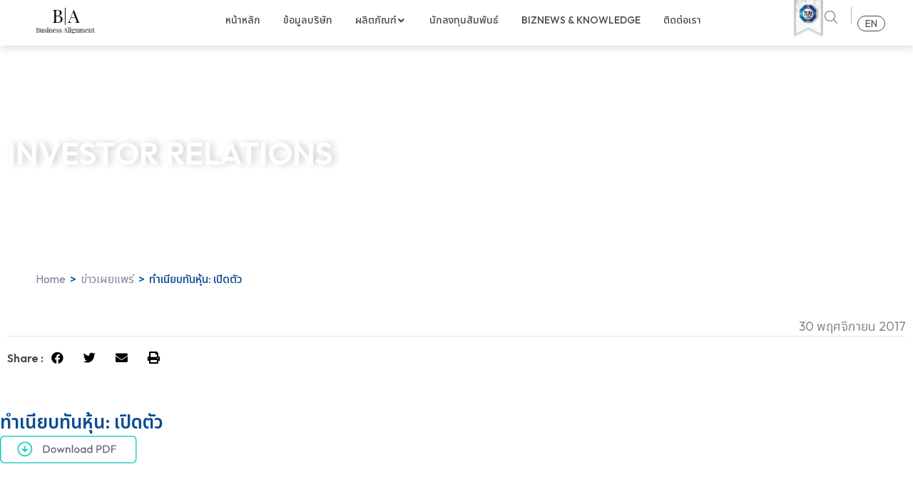

--- FILE ---
content_type: text/html; charset=UTF-8
request_url: https://www.bizalignment.com/%E0%B8%97%E0%B8%B3%E0%B9%80%E0%B8%99%E0%B8%B5%E0%B8%A2%E0%B8%9A%E0%B8%97%E0%B8%B1%E0%B8%99%E0%B8%AB%E0%B8%B8%E0%B9%89%E0%B8%99-%E0%B9%80%E0%B8%9B%E0%B8%B4%E0%B8%94%E0%B8%95%E0%B8%B1%E0%B8%A7/
body_size: 49867
content:
<!doctype html>
<html lang="th" prefix="og: https://ogp.me/ns#">
<head><meta charset="UTF-8"><script>if(navigator.userAgent.match(/MSIE|Internet Explorer/i)||navigator.userAgent.match(/Trident\/7\..*?rv:11/i)){var href=document.location.href;if(!href.match(/[?&]nowprocket/)){if(href.indexOf("?")==-1){if(href.indexOf("#")==-1){document.location.href=href+"?nowprocket=1"}else{document.location.href=href.replace("#","?nowprocket=1#")}}else{if(href.indexOf("#")==-1){document.location.href=href+"&nowprocket=1"}else{document.location.href=href.replace("#","&nowprocket=1#")}}}}</script><script>class RocketLazyLoadScripts{constructor(){this.v="1.2.4",this.triggerEvents=["keydown","mousedown","mousemove","touchmove","touchstart","touchend","wheel"],this.userEventHandler=this._triggerListener.bind(this),this.touchStartHandler=this._onTouchStart.bind(this),this.touchMoveHandler=this._onTouchMove.bind(this),this.touchEndHandler=this._onTouchEnd.bind(this),this.clickHandler=this._onClick.bind(this),this.interceptedClicks=[],window.addEventListener("pageshow",t=>{this.persisted=t.persisted}),window.addEventListener("DOMContentLoaded",()=>{this._preconnect3rdParties()}),this.delayedScripts={normal:[],async:[],defer:[]},this.trash=[],this.allJQueries=[]}_addUserInteractionListener(t){if(document.hidden){t._triggerListener();return}this.triggerEvents.forEach(e=>window.addEventListener(e,t.userEventHandler,{passive:!0})),window.addEventListener("touchstart",t.touchStartHandler,{passive:!0}),window.addEventListener("mousedown",t.touchStartHandler),document.addEventListener("visibilitychange",t.userEventHandler)}_removeUserInteractionListener(){this.triggerEvents.forEach(t=>window.removeEventListener(t,this.userEventHandler,{passive:!0})),document.removeEventListener("visibilitychange",this.userEventHandler)}_onTouchStart(t){"HTML"!==t.target.tagName&&(window.addEventListener("touchend",this.touchEndHandler),window.addEventListener("mouseup",this.touchEndHandler),window.addEventListener("touchmove",this.touchMoveHandler,{passive:!0}),window.addEventListener("mousemove",this.touchMoveHandler),t.target.addEventListener("click",this.clickHandler),this._renameDOMAttribute(t.target,"onclick","rocket-onclick"),this._pendingClickStarted())}_onTouchMove(t){window.removeEventListener("touchend",this.touchEndHandler),window.removeEventListener("mouseup",this.touchEndHandler),window.removeEventListener("touchmove",this.touchMoveHandler,{passive:!0}),window.removeEventListener("mousemove",this.touchMoveHandler),t.target.removeEventListener("click",this.clickHandler),this._renameDOMAttribute(t.target,"rocket-onclick","onclick"),this._pendingClickFinished()}_onTouchEnd(){window.removeEventListener("touchend",this.touchEndHandler),window.removeEventListener("mouseup",this.touchEndHandler),window.removeEventListener("touchmove",this.touchMoveHandler,{passive:!0}),window.removeEventListener("mousemove",this.touchMoveHandler)}_onClick(t){t.target.removeEventListener("click",this.clickHandler),this._renameDOMAttribute(t.target,"rocket-onclick","onclick"),this.interceptedClicks.push(t),t.preventDefault(),t.stopPropagation(),t.stopImmediatePropagation(),this._pendingClickFinished()}_replayClicks(){window.removeEventListener("touchstart",this.touchStartHandler,{passive:!0}),window.removeEventListener("mousedown",this.touchStartHandler),this.interceptedClicks.forEach(t=>{t.target.dispatchEvent(new MouseEvent("click",{view:t.view,bubbles:!0,cancelable:!0}))})}_waitForPendingClicks(){return new Promise(t=>{this._isClickPending?this._pendingClickFinished=t:t()})}_pendingClickStarted(){this._isClickPending=!0}_pendingClickFinished(){this._isClickPending=!1}_renameDOMAttribute(t,e,r){t.hasAttribute&&t.hasAttribute(e)&&(event.target.setAttribute(r,event.target.getAttribute(e)),event.target.removeAttribute(e))}_triggerListener(){this._removeUserInteractionListener(this),"loading"===document.readyState?document.addEventListener("DOMContentLoaded",this._loadEverythingNow.bind(this)):this._loadEverythingNow()}_preconnect3rdParties(){let t=[];document.querySelectorAll("script[type=rocketlazyloadscript][data-rocket-src]").forEach(e=>{let r=e.getAttribute("data-rocket-src");if(r&&0!==r.indexOf("data:")){0===r.indexOf("//")&&(r=location.protocol+r);try{let i=new URL(r).origin;i!==location.origin&&t.push({src:i,crossOrigin:e.crossOrigin||"module"===e.getAttribute("data-rocket-type")})}catch(n){}}}),t=[...new Map(t.map(t=>[JSON.stringify(t),t])).values()],this._batchInjectResourceHints(t,"preconnect")}async _loadEverythingNow(){this.lastBreath=Date.now(),this._delayEventListeners(),this._delayJQueryReady(this),this._handleDocumentWrite(),this._registerAllDelayedScripts(),this._preloadAllScripts(),await this._loadScriptsFromList(this.delayedScripts.normal),await this._loadScriptsFromList(this.delayedScripts.defer),await this._loadScriptsFromList(this.delayedScripts.async);try{await this._triggerDOMContentLoaded(),await this._pendingWebpackRequests(this),await this._triggerWindowLoad()}catch(t){console.error(t)}window.dispatchEvent(new Event("rocket-allScriptsLoaded")),this._waitForPendingClicks().then(()=>{this._replayClicks()}),this._emptyTrash()}_registerAllDelayedScripts(){document.querySelectorAll("script[type=rocketlazyloadscript]").forEach(t=>{t.hasAttribute("data-rocket-src")?t.hasAttribute("async")&&!1!==t.async?this.delayedScripts.async.push(t):t.hasAttribute("defer")&&!1!==t.defer||"module"===t.getAttribute("data-rocket-type")?this.delayedScripts.defer.push(t):this.delayedScripts.normal.push(t):this.delayedScripts.normal.push(t)})}async _transformScript(t){if(await this._littleBreath(),!0===t.noModule&&"noModule"in HTMLScriptElement.prototype){t.setAttribute("data-rocket-status","skipped");return}return new Promise(navigator.userAgent.indexOf("Firefox/")>0||""===navigator.vendor?e=>{let r=document.createElement("script");[...t.attributes].forEach(t=>{let e=t.nodeName;"type"!==e&&("data-rocket-type"===e&&(e="type"),"data-rocket-src"===e&&(e="src"),r.setAttribute(e,t.nodeValue))}),t.text&&(r.text=t.text),r.hasAttribute("src")?(r.addEventListener("load",e),r.addEventListener("error",e)):(r.text=t.text,e());try{t.parentNode.replaceChild(r,t)}catch(i){e()}}:e=>{function r(){t.setAttribute("data-rocket-status","failed"),e()}try{let i=t.getAttribute("data-rocket-type"),n=t.getAttribute("data-rocket-src");i?(t.type=i,t.removeAttribute("data-rocket-type")):t.removeAttribute("type"),t.addEventListener("load",function r(){t.setAttribute("data-rocket-status","executed"),e()}),t.addEventListener("error",r),n?(t.removeAttribute("data-rocket-src"),t.src=n):t.src="data:text/javascript;base64,"+window.btoa(unescape(encodeURIComponent(t.text)))}catch(s){r()}})}async _loadScriptsFromList(t){let e=t.shift();return e&&e.isConnected?(await this._transformScript(e),this._loadScriptsFromList(t)):Promise.resolve()}_preloadAllScripts(){this._batchInjectResourceHints([...this.delayedScripts.normal,...this.delayedScripts.defer,...this.delayedScripts.async],"preload")}_batchInjectResourceHints(t,e){var r=document.createDocumentFragment();t.forEach(t=>{let i=t.getAttribute&&t.getAttribute("data-rocket-src")||t.src;if(i){let n=document.createElement("link");n.href=i,n.rel=e,"preconnect"!==e&&(n.as="script"),t.getAttribute&&"module"===t.getAttribute("data-rocket-type")&&(n.crossOrigin=!0),t.crossOrigin&&(n.crossOrigin=t.crossOrigin),t.integrity&&(n.integrity=t.integrity),r.appendChild(n),this.trash.push(n)}}),document.head.appendChild(r)}_delayEventListeners(){let t={};function e(e,r){!function e(r){!t[r]&&(t[r]={originalFunctions:{add:r.addEventListener,remove:r.removeEventListener},eventsToRewrite:[]},r.addEventListener=function(){arguments[0]=i(arguments[0]),t[r].originalFunctions.add.apply(r,arguments)},r.removeEventListener=function(){arguments[0]=i(arguments[0]),t[r].originalFunctions.remove.apply(r,arguments)});function i(e){return t[r].eventsToRewrite.indexOf(e)>=0?"rocket-"+e:e}}(e),t[e].eventsToRewrite.push(r)}function r(t,e){let r=t[e];Object.defineProperty(t,e,{get:()=>r||function(){},set(i){t["rocket"+e]=r=i}})}e(document,"DOMContentLoaded"),e(window,"DOMContentLoaded"),e(window,"load"),e(window,"pageshow"),e(document,"readystatechange"),r(document,"onreadystatechange"),r(window,"onload"),r(window,"onpageshow")}_delayJQueryReady(t){let e;function r(t){return t.split(" ").map(t=>"load"===t||0===t.indexOf("load.")?"rocket-jquery-load":t).join(" ")}function i(i){if(i&&i.fn&&!t.allJQueries.includes(i)){i.fn.ready=i.fn.init.prototype.ready=function(e){return t.domReadyFired?e.bind(document)(i):document.addEventListener("rocket-DOMContentLoaded",()=>e.bind(document)(i)),i([])};let n=i.fn.on;i.fn.on=i.fn.init.prototype.on=function(){return this[0]===window&&("string"==typeof arguments[0]||arguments[0]instanceof String?arguments[0]=r(arguments[0]):"object"==typeof arguments[0]&&Object.keys(arguments[0]).forEach(t=>{let e=arguments[0][t];delete arguments[0][t],arguments[0][r(t)]=e})),n.apply(this,arguments),this},t.allJQueries.push(i)}e=i}i(window.jQuery),Object.defineProperty(window,"jQuery",{get:()=>e,set(t){i(t)}})}async _pendingWebpackRequests(t){let e=document.querySelector("script[data-webpack]");async function r(){return new Promise(t=>{e.addEventListener("load",t),e.addEventListener("error",t)})}e&&(await r(),await t._requestAnimFrame(),await t._pendingWebpackRequests(t))}async _triggerDOMContentLoaded(){this.domReadyFired=!0,await this._littleBreath(),document.dispatchEvent(new Event("rocket-DOMContentLoaded")),await this._littleBreath(),window.dispatchEvent(new Event("rocket-DOMContentLoaded")),await this._littleBreath(),document.dispatchEvent(new Event("rocket-readystatechange")),await this._littleBreath(),document.rocketonreadystatechange&&document.rocketonreadystatechange()}async _triggerWindowLoad(){await this._littleBreath(),window.dispatchEvent(new Event("rocket-load")),await this._littleBreath(),window.rocketonload&&window.rocketonload(),await this._littleBreath(),this.allJQueries.forEach(t=>t(window).trigger("rocket-jquery-load")),await this._littleBreath();let t=new Event("rocket-pageshow");t.persisted=this.persisted,window.dispatchEvent(t),await this._littleBreath(),window.rocketonpageshow&&window.rocketonpageshow({persisted:this.persisted})}_handleDocumentWrite(){let t=new Map;document.write=document.writeln=function(e){let r=document.currentScript;r||console.error("WPRocket unable to document.write this: "+e);let i=document.createRange(),n=r.parentElement,s=t.get(r);void 0===s&&(s=r.nextSibling,t.set(r,s));let a=document.createDocumentFragment();i.setStart(a,0),a.appendChild(i.createContextualFragment(e)),n.insertBefore(a,s)}}async _littleBreath(){Date.now()-this.lastBreath>45&&(await this._requestAnimFrame(),this.lastBreath=Date.now())}async _requestAnimFrame(){return document.hidden?new Promise(t=>setTimeout(t)):new Promise(t=>requestAnimationFrame(t))}_emptyTrash(){this.trash.forEach(t=>t.remove())}static run(){let t=new RocketLazyLoadScripts;t._addUserInteractionListener(t)}}RocketLazyLoadScripts.run();</script>
	
	<meta name="viewport" content="width=device-width, initial-scale=1">
	<link rel="profile" href="https://gmpg.org/xfn/11">
	<link rel="alternate" hreflang="en" href="https://www.bizalignment.com/en/%e0%b8%97%e0%b8%b3%e0%b9%80%e0%b8%99%e0%b8%b5%e0%b8%a2%e0%b8%9a%e0%b8%97%e0%b8%b1%e0%b8%99%e0%b8%ab%e0%b8%b8%e0%b9%89%e0%b8%99-%e0%b9%80%e0%b8%9b%e0%b8%b4%e0%b8%94%e0%b8%95%e0%b8%b1%e0%b8%a7/" />
<link rel="alternate" hreflang="th" href="https://www.bizalignment.com/%e0%b8%97%e0%b8%b3%e0%b9%80%e0%b8%99%e0%b8%b5%e0%b8%a2%e0%b8%9a%e0%b8%97%e0%b8%b1%e0%b8%99%e0%b8%ab%e0%b8%b8%e0%b9%89%e0%b8%99-%e0%b9%80%e0%b8%9b%e0%b8%b4%e0%b8%94%e0%b8%95%e0%b8%b1%e0%b8%a7/" />
<link rel="alternate" hreflang="x-default" href="https://www.bizalignment.com/%e0%b8%97%e0%b8%b3%e0%b9%80%e0%b8%99%e0%b8%b5%e0%b8%a2%e0%b8%9a%e0%b8%97%e0%b8%b1%e0%b8%99%e0%b8%ab%e0%b8%b8%e0%b9%89%e0%b8%99-%e0%b9%80%e0%b8%9b%e0%b8%b4%e0%b8%94%e0%b8%95%e0%b8%b1%e0%b8%a7/" />

	<!-- This site is optimized with the Yoast SEO plugin v21.4 - https://yoast.com/wordpress/plugins/seo/ -->
	<title>ทำเนียบทันหุ้น: เปิดตัว - Business Alignment PCL</title>
	<link rel="canonical" href="https://www.bizalignment.com/ทำเนียบทันหุ้น-เปิดตัว/" />
	<meta property="og:locale" content="th_TH" />
	<meta property="og:type" content="article" />
	<meta property="og:title" content="ทำเนียบทันหุ้น: เปิดตัว - Business Alignment PCL" />
	<meta property="og:url" content="https://www.bizalignment.com/ทำเนียบทันหุ้น-เปิดตัว/" />
	<meta property="og:site_name" content="Business Alignment PCL" />
	<meta property="article:published_time" content="2017-11-30T09:34:25+00:00" />
	<meta property="article:modified_time" content="2023-09-22T07:06:39+00:00" />
	<meta name="author" content="admin" />
	<meta name="twitter:card" content="summary_large_image" />
	<meta name="twitter:label1" content="Written by" />
	<meta name="twitter:data1" content="admin" />
	<script type="application/ld+json" class="yoast-schema-graph">{"@context":"https://schema.org","@graph":[{"@type":"Article","@id":"https://www.bizalignment.com/%e0%b8%97%e0%b8%b3%e0%b9%80%e0%b8%99%e0%b8%b5%e0%b8%a2%e0%b8%9a%e0%b8%97%e0%b8%b1%e0%b8%99%e0%b8%ab%e0%b8%b8%e0%b9%89%e0%b8%99-%e0%b9%80%e0%b8%9b%e0%b8%b4%e0%b8%94%e0%b8%95%e0%b8%b1%e0%b8%a7/#article","isPartOf":{"@id":"https://www.bizalignment.com/%e0%b8%97%e0%b8%b3%e0%b9%80%e0%b8%99%e0%b8%b5%e0%b8%a2%e0%b8%9a%e0%b8%97%e0%b8%b1%e0%b8%99%e0%b8%ab%e0%b8%b8%e0%b9%89%e0%b8%99-%e0%b9%80%e0%b8%9b%e0%b8%b4%e0%b8%94%e0%b8%95%e0%b8%b1%e0%b8%a7/"},"author":{"name":"admin","@id":"https://www.bizalignment.com/#/schema/person/1a5a382c997047d027021843ce6baa67"},"headline":"ทำเนียบทันหุ้น: เปิดตัว","datePublished":"2017-11-30T09:34:25+00:00","dateModified":"2023-09-22T07:06:39+00:00","mainEntityOfPage":{"@id":"https://www.bizalignment.com/%e0%b8%97%e0%b8%b3%e0%b9%80%e0%b8%99%e0%b8%b5%e0%b8%a2%e0%b8%9a%e0%b8%97%e0%b8%b1%e0%b8%99%e0%b8%ab%e0%b8%b8%e0%b9%89%e0%b8%99-%e0%b9%80%e0%b8%9b%e0%b8%b4%e0%b8%94%e0%b8%95%e0%b8%b1%e0%b8%a7/"},"wordCount":0,"commentCount":0,"publisher":{"@id":"https://www.bizalignment.com/#organization"},"articleSection":["ข่าวเผยแพร่","ปี 2560"],"inLanguage":"th","potentialAction":[{"@type":"CommentAction","name":"Comment","target":["https://www.bizalignment.com/%e0%b8%97%e0%b8%b3%e0%b9%80%e0%b8%99%e0%b8%b5%e0%b8%a2%e0%b8%9a%e0%b8%97%e0%b8%b1%e0%b8%99%e0%b8%ab%e0%b8%b8%e0%b9%89%e0%b8%99-%e0%b9%80%e0%b8%9b%e0%b8%b4%e0%b8%94%e0%b8%95%e0%b8%b1%e0%b8%a7/#respond"]}]},{"@type":"WebPage","@id":"https://www.bizalignment.com/%e0%b8%97%e0%b8%b3%e0%b9%80%e0%b8%99%e0%b8%b5%e0%b8%a2%e0%b8%9a%e0%b8%97%e0%b8%b1%e0%b8%99%e0%b8%ab%e0%b8%b8%e0%b9%89%e0%b8%99-%e0%b9%80%e0%b8%9b%e0%b8%b4%e0%b8%94%e0%b8%95%e0%b8%b1%e0%b8%a7/","url":"https://www.bizalignment.com/%e0%b8%97%e0%b8%b3%e0%b9%80%e0%b8%99%e0%b8%b5%e0%b8%a2%e0%b8%9a%e0%b8%97%e0%b8%b1%e0%b8%99%e0%b8%ab%e0%b8%b8%e0%b9%89%e0%b8%99-%e0%b9%80%e0%b8%9b%e0%b8%b4%e0%b8%94%e0%b8%95%e0%b8%b1%e0%b8%a7/","name":"ทำเนียบทันหุ้น: เปิดตัว - Business Alignment PCL","isPartOf":{"@id":"https://www.bizalignment.com/#website"},"datePublished":"2017-11-30T09:34:25+00:00","dateModified":"2023-09-22T07:06:39+00:00","breadcrumb":{"@id":"https://www.bizalignment.com/%e0%b8%97%e0%b8%b3%e0%b9%80%e0%b8%99%e0%b8%b5%e0%b8%a2%e0%b8%9a%e0%b8%97%e0%b8%b1%e0%b8%99%e0%b8%ab%e0%b8%b8%e0%b9%89%e0%b8%99-%e0%b9%80%e0%b8%9b%e0%b8%b4%e0%b8%94%e0%b8%95%e0%b8%b1%e0%b8%a7/#breadcrumb"},"inLanguage":"th","potentialAction":[{"@type":"ReadAction","target":["https://www.bizalignment.com/%e0%b8%97%e0%b8%b3%e0%b9%80%e0%b8%99%e0%b8%b5%e0%b8%a2%e0%b8%9a%e0%b8%97%e0%b8%b1%e0%b8%99%e0%b8%ab%e0%b8%b8%e0%b9%89%e0%b8%99-%e0%b9%80%e0%b8%9b%e0%b8%b4%e0%b8%94%e0%b8%95%e0%b8%b1%e0%b8%a7/"]}]},{"@type":"BreadcrumbList","@id":"https://www.bizalignment.com/%e0%b8%97%e0%b8%b3%e0%b9%80%e0%b8%99%e0%b8%b5%e0%b8%a2%e0%b8%9a%e0%b8%97%e0%b8%b1%e0%b8%99%e0%b8%ab%e0%b8%b8%e0%b9%89%e0%b8%99-%e0%b9%80%e0%b8%9b%e0%b8%b4%e0%b8%94%e0%b8%95%e0%b8%b1%e0%b8%a7/#breadcrumb","itemListElement":[{"@type":"ListItem","position":1,"name":"bizalignment","item":"https://www.bizalignment.com/"},{"@type":"ListItem","position":2,"name":"ทำเนียบทันหุ้น: เปิดตัว"}]},{"@type":"WebSite","@id":"https://www.bizalignment.com/#website","url":"https://www.bizalignment.com/","name":"Business Alignment PCL","description":"","publisher":{"@id":"https://www.bizalignment.com/#organization"},"potentialAction":[{"@type":"SearchAction","target":{"@type":"EntryPoint","urlTemplate":"https://www.bizalignment.com/?s={search_term_string}"},"query-input":"required name=search_term_string"}],"inLanguage":"th"},{"@type":"Organization","@id":"https://www.bizalignment.com/#organization","name":"Business Alignment PCL","url":"https://www.bizalignment.com/","logo":{"@type":"ImageObject","inLanguage":"th","@id":"https://www.bizalignment.com/#/schema/logo/image/","url":"https://www.bizalignment.com/wp-content/uploads/2023/09/Asset-48.png","contentUrl":"https://www.bizalignment.com/wp-content/uploads/2023/09/Asset-48.png","width":214,"height":99,"caption":"Business Alignment PCL"},"image":{"@id":"https://www.bizalignment.com/#/schema/logo/image/"}},{"@type":"Person","@id":"https://www.bizalignment.com/#/schema/person/1a5a382c997047d027021843ce6baa67","name":"admin","image":{"@type":"ImageObject","inLanguage":"th","@id":"https://www.bizalignment.com/#/schema/person/image/","url":"https://secure.gravatar.com/avatar/134053b3a49359012b9815651476a717b27656b1adca8eac483492964130a638?s=96&d=mm&r=g","contentUrl":"https://secure.gravatar.com/avatar/134053b3a49359012b9815651476a717b27656b1adca8eac483492964130a638?s=96&d=mm&r=g","caption":"admin"},"sameAs":["https://www.bizalignment.com"],"url":"https://www.bizalignment.com/author/phranakornsoft/"}]}</script>
	<!-- / Yoast SEO plugin. -->



<!-- Search Engine Optimization by Rank Math - https://rankmath.com/ -->
<title>ทำเนียบทันหุ้น: เปิดตัว - Business Alignment PCL</title>
<meta name="robots" content="index, follow, max-snippet:-1, max-video-preview:-1, max-image-preview:large"/>
<link rel="canonical" href="https://www.bizalignment.com/%e0%b8%97%e0%b8%b3%e0%b9%80%e0%b8%99%e0%b8%b5%e0%b8%a2%e0%b8%9a%e0%b8%97%e0%b8%b1%e0%b8%99%e0%b8%ab%e0%b8%b8%e0%b9%89%e0%b8%99-%e0%b9%80%e0%b8%9b%e0%b8%b4%e0%b8%94%e0%b8%95%e0%b8%b1%e0%b8%a7/" />
<meta property="og:locale" content="th_TH" />
<meta property="og:type" content="article" />
<meta property="og:title" content="ทำเนียบทันหุ้น: เปิดตัว - Business Alignment PCL" />
<meta property="og:url" content="https://www.bizalignment.com/%e0%b8%97%e0%b8%b3%e0%b9%80%e0%b8%99%e0%b8%b5%e0%b8%a2%e0%b8%9a%e0%b8%97%e0%b8%b1%e0%b8%99%e0%b8%ab%e0%b8%b8%e0%b9%89%e0%b8%99-%e0%b9%80%e0%b8%9b%e0%b8%b4%e0%b8%94%e0%b8%95%e0%b8%b1%e0%b8%a7/" />
<meta property="og:site_name" content="Business Alignment PCL" />
<meta property="article:section" content="ข่าวเผยแพร่" />
<meta property="og:updated_time" content="2023-09-22T14:06:39+07:00" />
<meta property="article:published_time" content="2017-11-30T16:34:25+07:00" />
<meta property="article:modified_time" content="2023-09-22T14:06:39+07:00" />
<meta name="twitter:card" content="summary_large_image" />
<meta name="twitter:title" content="ทำเนียบทันหุ้น: เปิดตัว - Business Alignment PCL" />
<meta name="twitter:label1" content="Written by" />
<meta name="twitter:data1" content="admin" />
<meta name="twitter:label2" content="Time to read" />
<meta name="twitter:data2" content="Less than a minute" />
<script type="application/ld+json" class="rank-math-schema">{"@context":"https://schema.org","@graph":[{"@type":["Person","Organization"],"@id":"https://www.bizalignment.com/#person","name":"Business Alignment PCL","logo":{"@type":"ImageObject","@id":"https://www.bizalignment.com/#logo","url":"https://www.bizalignment.com/wp-content/uploads/2023/09/Asset-48-150x99.png","contentUrl":"https://www.bizalignment.com/wp-content/uploads/2023/09/Asset-48-150x99.png","caption":"Business Alignment PCL","inLanguage":"th"},"image":{"@type":"ImageObject","@id":"https://www.bizalignment.com/#logo","url":"https://www.bizalignment.com/wp-content/uploads/2023/09/Asset-48-150x99.png","contentUrl":"https://www.bizalignment.com/wp-content/uploads/2023/09/Asset-48-150x99.png","caption":"Business Alignment PCL","inLanguage":"th"}},{"@type":"WebSite","@id":"https://www.bizalignment.com/#website","url":"https://www.bizalignment.com","name":"Business Alignment PCL","publisher":{"@id":"https://www.bizalignment.com/#person"},"inLanguage":"th"},{"@type":"BreadcrumbList","@id":"https://www.bizalignment.com/%e0%b8%97%e0%b8%b3%e0%b9%80%e0%b8%99%e0%b8%b5%e0%b8%a2%e0%b8%9a%e0%b8%97%e0%b8%b1%e0%b8%99%e0%b8%ab%e0%b8%b8%e0%b9%89%e0%b8%99-%e0%b9%80%e0%b8%9b%e0%b8%b4%e0%b8%94%e0%b8%95%e0%b8%b1%e0%b8%a7/#breadcrumb","itemListElement":[{"@type":"ListItem","position":"1","item":{"@id":"https://www.bizalignment.com","name":"Home"}},{"@type":"ListItem","position":"2","item":{"@id":"https://www.bizalignment.com/category/press-release/","name":"\u0e02\u0e48\u0e32\u0e27\u0e40\u0e1c\u0e22\u0e41\u0e1e\u0e23\u0e48"}},{"@type":"ListItem","position":"3","item":{"@id":"https://www.bizalignment.com/%e0%b8%97%e0%b8%b3%e0%b9%80%e0%b8%99%e0%b8%b5%e0%b8%a2%e0%b8%9a%e0%b8%97%e0%b8%b1%e0%b8%99%e0%b8%ab%e0%b8%b8%e0%b9%89%e0%b8%99-%e0%b9%80%e0%b8%9b%e0%b8%b4%e0%b8%94%e0%b8%95%e0%b8%b1%e0%b8%a7/","name":"\u0e17\u0e33\u0e40\u0e19\u0e35\u0e22\u0e1a\u0e17\u0e31\u0e19\u0e2b\u0e38\u0e49\u0e19: \u0e40\u0e1b\u0e34\u0e14\u0e15\u0e31\u0e27"}}]},{"@type":"WebPage","@id":"https://www.bizalignment.com/%e0%b8%97%e0%b8%b3%e0%b9%80%e0%b8%99%e0%b8%b5%e0%b8%a2%e0%b8%9a%e0%b8%97%e0%b8%b1%e0%b8%99%e0%b8%ab%e0%b8%b8%e0%b9%89%e0%b8%99-%e0%b9%80%e0%b8%9b%e0%b8%b4%e0%b8%94%e0%b8%95%e0%b8%b1%e0%b8%a7/#webpage","url":"https://www.bizalignment.com/%e0%b8%97%e0%b8%b3%e0%b9%80%e0%b8%99%e0%b8%b5%e0%b8%a2%e0%b8%9a%e0%b8%97%e0%b8%b1%e0%b8%99%e0%b8%ab%e0%b8%b8%e0%b9%89%e0%b8%99-%e0%b9%80%e0%b8%9b%e0%b8%b4%e0%b8%94%e0%b8%95%e0%b8%b1%e0%b8%a7/","name":"\u0e17\u0e33\u0e40\u0e19\u0e35\u0e22\u0e1a\u0e17\u0e31\u0e19\u0e2b\u0e38\u0e49\u0e19: \u0e40\u0e1b\u0e34\u0e14\u0e15\u0e31\u0e27 - Business Alignment PCL","datePublished":"2017-11-30T16:34:25+07:00","dateModified":"2023-09-22T14:06:39+07:00","isPartOf":{"@id":"https://www.bizalignment.com/#website"},"inLanguage":"th","breadcrumb":{"@id":"https://www.bizalignment.com/%e0%b8%97%e0%b8%b3%e0%b9%80%e0%b8%99%e0%b8%b5%e0%b8%a2%e0%b8%9a%e0%b8%97%e0%b8%b1%e0%b8%99%e0%b8%ab%e0%b8%b8%e0%b9%89%e0%b8%99-%e0%b9%80%e0%b8%9b%e0%b8%b4%e0%b8%94%e0%b8%95%e0%b8%b1%e0%b8%a7/#breadcrumb"}},{"@type":"Person","@id":"https://www.bizalignment.com/author/phranakornsoft/","name":"admin","url":"https://www.bizalignment.com/author/phranakornsoft/","image":{"@type":"ImageObject","@id":"https://secure.gravatar.com/avatar/134053b3a49359012b9815651476a717b27656b1adca8eac483492964130a638?s=96&amp;d=mm&amp;r=g","url":"https://secure.gravatar.com/avatar/134053b3a49359012b9815651476a717b27656b1adca8eac483492964130a638?s=96&amp;d=mm&amp;r=g","caption":"admin","inLanguage":"th"},"sameAs":["https://www.bizalignment.com"]},{"@type":"BlogPosting","headline":"\u0e17\u0e33\u0e40\u0e19\u0e35\u0e22\u0e1a\u0e17\u0e31\u0e19\u0e2b\u0e38\u0e49\u0e19: \u0e40\u0e1b\u0e34\u0e14\u0e15\u0e31\u0e27 - Business Alignment PCL","datePublished":"2017-11-30T16:34:25+07:00","dateModified":"2023-09-22T14:06:39+07:00","articleSection":"\u0e02\u0e48\u0e32\u0e27\u0e40\u0e1c\u0e22\u0e41\u0e1e\u0e23\u0e48, \u0e1b\u0e35 2560","author":{"@id":"https://www.bizalignment.com/author/phranakornsoft/","name":"admin"},"publisher":{"@id":"https://www.bizalignment.com/#person"},"name":"\u0e17\u0e33\u0e40\u0e19\u0e35\u0e22\u0e1a\u0e17\u0e31\u0e19\u0e2b\u0e38\u0e49\u0e19: \u0e40\u0e1b\u0e34\u0e14\u0e15\u0e31\u0e27 - Business Alignment PCL","@id":"https://www.bizalignment.com/%e0%b8%97%e0%b8%b3%e0%b9%80%e0%b8%99%e0%b8%b5%e0%b8%a2%e0%b8%9a%e0%b8%97%e0%b8%b1%e0%b8%99%e0%b8%ab%e0%b8%b8%e0%b9%89%e0%b8%99-%e0%b9%80%e0%b8%9b%e0%b8%b4%e0%b8%94%e0%b8%95%e0%b8%b1%e0%b8%a7/#richSnippet","isPartOf":{"@id":"https://www.bizalignment.com/%e0%b8%97%e0%b8%b3%e0%b9%80%e0%b8%99%e0%b8%b5%e0%b8%a2%e0%b8%9a%e0%b8%97%e0%b8%b1%e0%b8%99%e0%b8%ab%e0%b8%b8%e0%b9%89%e0%b8%99-%e0%b9%80%e0%b8%9b%e0%b8%b4%e0%b8%94%e0%b8%95%e0%b8%b1%e0%b8%a7/#webpage"},"inLanguage":"th","mainEntityOfPage":{"@id":"https://www.bizalignment.com/%e0%b8%97%e0%b8%b3%e0%b9%80%e0%b8%99%e0%b8%b5%e0%b8%a2%e0%b8%9a%e0%b8%97%e0%b8%b1%e0%b8%99%e0%b8%ab%e0%b8%b8%e0%b9%89%e0%b8%99-%e0%b9%80%e0%b8%9b%e0%b8%b4%e0%b8%94%e0%b8%95%e0%b8%b1%e0%b8%a7/#webpage"}}]}</script>
<!-- /Rank Math WordPress SEO plugin -->

<link rel='dns-prefetch' href='//fonts.googleapis.com' />
<link rel="alternate" type="application/rss+xml" title="Business Alignment PCL &raquo; ฟีด" href="https://www.bizalignment.com/feed/" />
<link rel="alternate" type="application/rss+xml" title="Business Alignment PCL &raquo; ฟีดความเห็น" href="https://www.bizalignment.com/comments/feed/" />
<link rel="alternate" type="application/rss+xml" title="Business Alignment PCL &raquo; ทำเนียบทันหุ้น: เปิดตัว ฟีดความเห็น" href="https://www.bizalignment.com/%e0%b8%97%e0%b8%b3%e0%b9%80%e0%b8%99%e0%b8%b5%e0%b8%a2%e0%b8%9a%e0%b8%97%e0%b8%b1%e0%b8%99%e0%b8%ab%e0%b8%b8%e0%b9%89%e0%b8%99-%e0%b9%80%e0%b8%9b%e0%b8%b4%e0%b8%94%e0%b8%95%e0%b8%b1%e0%b8%a7/feed/" />
<link rel="alternate" title="oEmbed (JSON)" type="application/json+oembed" href="https://www.bizalignment.com/wp-json/oembed/1.0/embed?url=https%3A%2F%2Fwww.bizalignment.com%2F%25e0%25b8%2597%25e0%25b8%25b3%25e0%25b9%2580%25e0%25b8%2599%25e0%25b8%25b5%25e0%25b8%25a2%25e0%25b8%259a%25e0%25b8%2597%25e0%25b8%25b1%25e0%25b8%2599%25e0%25b8%25ab%25e0%25b8%25b8%25e0%25b9%2589%25e0%25b8%2599-%25e0%25b9%2580%25e0%25b8%259b%25e0%25b8%25b4%25e0%25b8%2594%25e0%25b8%2595%25e0%25b8%25b1%25e0%25b8%25a7%2F" />
<link rel="alternate" title="oEmbed (XML)" type="text/xml+oembed" href="https://www.bizalignment.com/wp-json/oembed/1.0/embed?url=https%3A%2F%2Fwww.bizalignment.com%2F%25e0%25b8%2597%25e0%25b8%25b3%25e0%25b9%2580%25e0%25b8%2599%25e0%25b8%25b5%25e0%25b8%25a2%25e0%25b8%259a%25e0%25b8%2597%25e0%25b8%25b1%25e0%25b8%2599%25e0%25b8%25ab%25e0%25b8%25b8%25e0%25b9%2589%25e0%25b8%2599-%25e0%25b9%2580%25e0%25b8%259b%25e0%25b8%25b4%25e0%25b8%2594%25e0%25b8%2595%25e0%25b8%25b1%25e0%25b8%25a7%2F&#038;format=xml" />
<style id='wp-img-auto-sizes-contain-inline-css'>
img:is([sizes=auto i],[sizes^="auto," i]){contain-intrinsic-size:3000px 1500px}
/*# sourceURL=wp-img-auto-sizes-contain-inline-css */
</style>
<link rel='stylesheet' id='hello-elementor-theme-style-css' href='https://www.bizalignment.com/wp-content/themes/hello-elementor/theme.min.css?ver=3.0.1' media='all' />
<link data-minify="1" rel='stylesheet' id='jet-menu-hello-css' href='https://www.bizalignment.com/wp-content/cache/min/1/wp-content/plugins/jet-menu/integration/themes/hello-elementor/assets/css/style.css?ver=1767760736' media='all' />
<style id='wp-emoji-styles-inline-css'>

	img.wp-smiley, img.emoji {
		display: inline !important;
		border: none !important;
		box-shadow: none !important;
		height: 1em !important;
		width: 1em !important;
		margin: 0 0.07em !important;
		vertical-align: -0.1em !important;
		background: none !important;
		padding: 0 !important;
	}
/*# sourceURL=wp-emoji-styles-inline-css */
</style>
<link rel='stylesheet' id='wp-block-library-css' href='https://www.bizalignment.com/wp-includes/css/dist/block-library/style.min.css?ver=6.9' media='all' />
<style id='global-styles-inline-css'>
:root{--wp--preset--aspect-ratio--square: 1;--wp--preset--aspect-ratio--4-3: 4/3;--wp--preset--aspect-ratio--3-4: 3/4;--wp--preset--aspect-ratio--3-2: 3/2;--wp--preset--aspect-ratio--2-3: 2/3;--wp--preset--aspect-ratio--16-9: 16/9;--wp--preset--aspect-ratio--9-16: 9/16;--wp--preset--color--black: #000000;--wp--preset--color--cyan-bluish-gray: #abb8c3;--wp--preset--color--white: #ffffff;--wp--preset--color--pale-pink: #f78da7;--wp--preset--color--vivid-red: #cf2e2e;--wp--preset--color--luminous-vivid-orange: #ff6900;--wp--preset--color--luminous-vivid-amber: #fcb900;--wp--preset--color--light-green-cyan: #7bdcb5;--wp--preset--color--vivid-green-cyan: #00d084;--wp--preset--color--pale-cyan-blue: #8ed1fc;--wp--preset--color--vivid-cyan-blue: #0693e3;--wp--preset--color--vivid-purple: #9b51e0;--wp--preset--gradient--vivid-cyan-blue-to-vivid-purple: linear-gradient(135deg,rgb(6,147,227) 0%,rgb(155,81,224) 100%);--wp--preset--gradient--light-green-cyan-to-vivid-green-cyan: linear-gradient(135deg,rgb(122,220,180) 0%,rgb(0,208,130) 100%);--wp--preset--gradient--luminous-vivid-amber-to-luminous-vivid-orange: linear-gradient(135deg,rgb(252,185,0) 0%,rgb(255,105,0) 100%);--wp--preset--gradient--luminous-vivid-orange-to-vivid-red: linear-gradient(135deg,rgb(255,105,0) 0%,rgb(207,46,46) 100%);--wp--preset--gradient--very-light-gray-to-cyan-bluish-gray: linear-gradient(135deg,rgb(238,238,238) 0%,rgb(169,184,195) 100%);--wp--preset--gradient--cool-to-warm-spectrum: linear-gradient(135deg,rgb(74,234,220) 0%,rgb(151,120,209) 20%,rgb(207,42,186) 40%,rgb(238,44,130) 60%,rgb(251,105,98) 80%,rgb(254,248,76) 100%);--wp--preset--gradient--blush-light-purple: linear-gradient(135deg,rgb(255,206,236) 0%,rgb(152,150,240) 100%);--wp--preset--gradient--blush-bordeaux: linear-gradient(135deg,rgb(254,205,165) 0%,rgb(254,45,45) 50%,rgb(107,0,62) 100%);--wp--preset--gradient--luminous-dusk: linear-gradient(135deg,rgb(255,203,112) 0%,rgb(199,81,192) 50%,rgb(65,88,208) 100%);--wp--preset--gradient--pale-ocean: linear-gradient(135deg,rgb(255,245,203) 0%,rgb(182,227,212) 50%,rgb(51,167,181) 100%);--wp--preset--gradient--electric-grass: linear-gradient(135deg,rgb(202,248,128) 0%,rgb(113,206,126) 100%);--wp--preset--gradient--midnight: linear-gradient(135deg,rgb(2,3,129) 0%,rgb(40,116,252) 100%);--wp--preset--font-size--small: 13px;--wp--preset--font-size--medium: 20px;--wp--preset--font-size--large: 36px;--wp--preset--font-size--x-large: 42px;--wp--preset--spacing--20: 0.44rem;--wp--preset--spacing--30: 0.67rem;--wp--preset--spacing--40: 1rem;--wp--preset--spacing--50: 1.5rem;--wp--preset--spacing--60: 2.25rem;--wp--preset--spacing--70: 3.38rem;--wp--preset--spacing--80: 5.06rem;--wp--preset--shadow--natural: 6px 6px 9px rgba(0, 0, 0, 0.2);--wp--preset--shadow--deep: 12px 12px 50px rgba(0, 0, 0, 0.4);--wp--preset--shadow--sharp: 6px 6px 0px rgba(0, 0, 0, 0.2);--wp--preset--shadow--outlined: 6px 6px 0px -3px rgb(255, 255, 255), 6px 6px rgb(0, 0, 0);--wp--preset--shadow--crisp: 6px 6px 0px rgb(0, 0, 0);}:where(.is-layout-flex){gap: 0.5em;}:where(.is-layout-grid){gap: 0.5em;}body .is-layout-flex{display: flex;}.is-layout-flex{flex-wrap: wrap;align-items: center;}.is-layout-flex > :is(*, div){margin: 0;}body .is-layout-grid{display: grid;}.is-layout-grid > :is(*, div){margin: 0;}:where(.wp-block-columns.is-layout-flex){gap: 2em;}:where(.wp-block-columns.is-layout-grid){gap: 2em;}:where(.wp-block-post-template.is-layout-flex){gap: 1.25em;}:where(.wp-block-post-template.is-layout-grid){gap: 1.25em;}.has-black-color{color: var(--wp--preset--color--black) !important;}.has-cyan-bluish-gray-color{color: var(--wp--preset--color--cyan-bluish-gray) !important;}.has-white-color{color: var(--wp--preset--color--white) !important;}.has-pale-pink-color{color: var(--wp--preset--color--pale-pink) !important;}.has-vivid-red-color{color: var(--wp--preset--color--vivid-red) !important;}.has-luminous-vivid-orange-color{color: var(--wp--preset--color--luminous-vivid-orange) !important;}.has-luminous-vivid-amber-color{color: var(--wp--preset--color--luminous-vivid-amber) !important;}.has-light-green-cyan-color{color: var(--wp--preset--color--light-green-cyan) !important;}.has-vivid-green-cyan-color{color: var(--wp--preset--color--vivid-green-cyan) !important;}.has-pale-cyan-blue-color{color: var(--wp--preset--color--pale-cyan-blue) !important;}.has-vivid-cyan-blue-color{color: var(--wp--preset--color--vivid-cyan-blue) !important;}.has-vivid-purple-color{color: var(--wp--preset--color--vivid-purple) !important;}.has-black-background-color{background-color: var(--wp--preset--color--black) !important;}.has-cyan-bluish-gray-background-color{background-color: var(--wp--preset--color--cyan-bluish-gray) !important;}.has-white-background-color{background-color: var(--wp--preset--color--white) !important;}.has-pale-pink-background-color{background-color: var(--wp--preset--color--pale-pink) !important;}.has-vivid-red-background-color{background-color: var(--wp--preset--color--vivid-red) !important;}.has-luminous-vivid-orange-background-color{background-color: var(--wp--preset--color--luminous-vivid-orange) !important;}.has-luminous-vivid-amber-background-color{background-color: var(--wp--preset--color--luminous-vivid-amber) !important;}.has-light-green-cyan-background-color{background-color: var(--wp--preset--color--light-green-cyan) !important;}.has-vivid-green-cyan-background-color{background-color: var(--wp--preset--color--vivid-green-cyan) !important;}.has-pale-cyan-blue-background-color{background-color: var(--wp--preset--color--pale-cyan-blue) !important;}.has-vivid-cyan-blue-background-color{background-color: var(--wp--preset--color--vivid-cyan-blue) !important;}.has-vivid-purple-background-color{background-color: var(--wp--preset--color--vivid-purple) !important;}.has-black-border-color{border-color: var(--wp--preset--color--black) !important;}.has-cyan-bluish-gray-border-color{border-color: var(--wp--preset--color--cyan-bluish-gray) !important;}.has-white-border-color{border-color: var(--wp--preset--color--white) !important;}.has-pale-pink-border-color{border-color: var(--wp--preset--color--pale-pink) !important;}.has-vivid-red-border-color{border-color: var(--wp--preset--color--vivid-red) !important;}.has-luminous-vivid-orange-border-color{border-color: var(--wp--preset--color--luminous-vivid-orange) !important;}.has-luminous-vivid-amber-border-color{border-color: var(--wp--preset--color--luminous-vivid-amber) !important;}.has-light-green-cyan-border-color{border-color: var(--wp--preset--color--light-green-cyan) !important;}.has-vivid-green-cyan-border-color{border-color: var(--wp--preset--color--vivid-green-cyan) !important;}.has-pale-cyan-blue-border-color{border-color: var(--wp--preset--color--pale-cyan-blue) !important;}.has-vivid-cyan-blue-border-color{border-color: var(--wp--preset--color--vivid-cyan-blue) !important;}.has-vivid-purple-border-color{border-color: var(--wp--preset--color--vivid-purple) !important;}.has-vivid-cyan-blue-to-vivid-purple-gradient-background{background: var(--wp--preset--gradient--vivid-cyan-blue-to-vivid-purple) !important;}.has-light-green-cyan-to-vivid-green-cyan-gradient-background{background: var(--wp--preset--gradient--light-green-cyan-to-vivid-green-cyan) !important;}.has-luminous-vivid-amber-to-luminous-vivid-orange-gradient-background{background: var(--wp--preset--gradient--luminous-vivid-amber-to-luminous-vivid-orange) !important;}.has-luminous-vivid-orange-to-vivid-red-gradient-background{background: var(--wp--preset--gradient--luminous-vivid-orange-to-vivid-red) !important;}.has-very-light-gray-to-cyan-bluish-gray-gradient-background{background: var(--wp--preset--gradient--very-light-gray-to-cyan-bluish-gray) !important;}.has-cool-to-warm-spectrum-gradient-background{background: var(--wp--preset--gradient--cool-to-warm-spectrum) !important;}.has-blush-light-purple-gradient-background{background: var(--wp--preset--gradient--blush-light-purple) !important;}.has-blush-bordeaux-gradient-background{background: var(--wp--preset--gradient--blush-bordeaux) !important;}.has-luminous-dusk-gradient-background{background: var(--wp--preset--gradient--luminous-dusk) !important;}.has-pale-ocean-gradient-background{background: var(--wp--preset--gradient--pale-ocean) !important;}.has-electric-grass-gradient-background{background: var(--wp--preset--gradient--electric-grass) !important;}.has-midnight-gradient-background{background: var(--wp--preset--gradient--midnight) !important;}.has-small-font-size{font-size: var(--wp--preset--font-size--small) !important;}.has-medium-font-size{font-size: var(--wp--preset--font-size--medium) !important;}.has-large-font-size{font-size: var(--wp--preset--font-size--large) !important;}.has-x-large-font-size{font-size: var(--wp--preset--font-size--x-large) !important;}
/*# sourceURL=global-styles-inline-css */
</style>

<style id='classic-theme-styles-inline-css'>
/*! This file is auto-generated */
.wp-block-button__link{color:#fff;background-color:#32373c;border-radius:9999px;box-shadow:none;text-decoration:none;padding:calc(.667em + 2px) calc(1.333em + 2px);font-size:1.125em}.wp-block-file__button{background:#32373c;color:#fff;text-decoration:none}
/*# sourceURL=/wp-includes/css/classic-themes.min.css */
</style>
<link data-minify="1" rel='stylesheet' id='jet-engine-frontend-css' href='https://www.bizalignment.com/wp-content/cache/min/1/wp-content/plugins/jet-engine/assets/css/frontend.css?ver=1767760737' media='all' />
<link data-minify="1" rel='stylesheet' id='wpml-blocks-css' href='https://www.bizalignment.com/wp-content/cache/min/1/wp-content/plugins/sitepress-multilingual-cms/dist/css/blocks/styles.css?ver=1767760737' media='all' />
<link data-minify="1" rel='stylesheet' id='woocommerce-layout-css' href='https://www.bizalignment.com/wp-content/cache/min/1/wp-content/plugins/woocommerce/assets/css/woocommerce-layout.css?ver=1767760737' media='all' />
<link data-minify="1" rel='stylesheet' id='woocommerce-smallscreen-css' href='https://www.bizalignment.com/wp-content/cache/min/1/wp-content/plugins/woocommerce/assets/css/woocommerce-smallscreen.css?ver=1767760737' media='only screen and (max-width: 768px)' />
<link data-minify="1" rel='stylesheet' id='woocommerce-general-css' href='https://www.bizalignment.com/wp-content/cache/min/1/wp-content/plugins/woocommerce/assets/css/woocommerce.css?ver=1767760737' media='all' />
<style id='woocommerce-inline-inline-css'>
.woocommerce form .form-row .required { visibility: visible; }
/*# sourceURL=woocommerce-inline-inline-css */
</style>
<link rel='stylesheet' id='wpml-legacy-horizontal-list-0-css' href='https://www.bizalignment.com/wp-content/plugins/sitepress-multilingual-cms/templates/language-switchers/legacy-list-horizontal/style.min.css?ver=1' media='all' />
<link data-minify="1" rel='stylesheet' id='child-style-css' href='https://www.bizalignment.com/wp-content/cache/min/1/wp-content/themes/phranakornsoft-themes-for-hello-elementor-child/style.css?ver=1767760737' media='all' />
<link rel='stylesheet' id='wpb-google-Outfit-css' href='https://fonts.googleapis.com/css2?family=Outfit%3Awght%40100%3B200%3B300%3B400%3B500%3B600%3B700%3B800%3B900&#038;display=swap&#038;ver=6.9' media='all' />
<link rel='stylesheet' id='wpb-google-IBM-css' href='https://fonts.googleapis.com/css2?family=Noto+Sans+Thai%3Awght%40100%3B200%3B300%3B400%3B500%3B600%3B700%3B800%3B900&#038;display=swap&#038;ver=6.9' media='all' />
<link rel='stylesheet' id='hello-elementor-css' href='https://www.bizalignment.com/wp-content/themes/hello-elementor/style.min.css?ver=3.0.1' media='all' />
<link rel='stylesheet' id='hello-elementor-header-footer-css' href='https://www.bizalignment.com/wp-content/themes/hello-elementor/header-footer.min.css?ver=3.0.1' media='all' />
<link rel='stylesheet' id='elementor-frontend-css' href='https://www.bizalignment.com/wp-content/plugins/elementor/assets/css/frontend-lite.min.css?ver=3.17.1' media='all' />
<link rel='stylesheet' id='elementor-post-6-css' href='https://www.bizalignment.com/wp-content/uploads/elementor/css/post-6.css?ver=1717474487' media='all' />
<link data-minify="1" rel='stylesheet' id='font-awesome-all-css' href='https://www.bizalignment.com/wp-content/cache/min/1/wp-content/plugins/jet-menu/assets/public/lib/font-awesome/css/all.min.css?ver=1767760737' media='all' />
<link rel='stylesheet' id='font-awesome-v4-shims-css' href='https://www.bizalignment.com/wp-content/plugins/jet-menu/assets/public/lib/font-awesome/css/v4-shims.min.css?ver=5.12.0' media='all' />
<link data-minify="1" rel='stylesheet' id='jet-menu-public-styles-css' href='https://www.bizalignment.com/wp-content/cache/min/1/wp-content/plugins/jet-menu/assets/public/css/public.css?ver=1767760737' media='all' />
<link data-minify="1" rel='stylesheet' id='jet-popup-frontend-css' href='https://www.bizalignment.com/wp-content/cache/min/1/wp-content/plugins/jet-popup/assets/css/jet-popup-frontend.css?ver=1767760737' media='all' />
<link rel='stylesheet' id='mediaelement-css' href='https://www.bizalignment.com/wp-includes/js/mediaelement/mediaelementplayer-legacy.min.css?ver=4.2.17' media='all' />
<link rel='stylesheet' id='photoswipe-css' href='https://www.bizalignment.com/wp-content/plugins/woocommerce/assets/css/photoswipe/photoswipe.min.css?ver=8.2.4' media='all' />
<link rel='stylesheet' id='photoswipe-default-skin-css' href='https://www.bizalignment.com/wp-content/plugins/woocommerce/assets/css/photoswipe/default-skin/default-skin.min.css?ver=8.2.4' media='all' />
<link data-minify="1" rel='stylesheet' id='jet-woo-product-gallery-css' href='https://www.bizalignment.com/wp-content/cache/min/1/wp-content/plugins/jet-woo-product-gallery/assets/css/jet-woo-product-gallery.css?ver=1767760737' media='all' />
<link rel='stylesheet' id='elementor-lazyload-css' href='https://www.bizalignment.com/wp-content/plugins/elementor/assets/css/modules/lazyload/frontend.min.css?ver=3.17.1' media='all' />
<link data-minify="1" rel='stylesheet' id='jet-elements-css' href='https://www.bizalignment.com/wp-content/cache/min/1/wp-content/plugins/jet-elements/assets/css/jet-elements.css?ver=1767760737' media='all' />
<link data-minify="1" rel='stylesheet' id='jet-elements-skin-css' href='https://www.bizalignment.com/wp-content/cache/min/1/wp-content/plugins/jet-elements/assets/css/jet-elements-skin.css?ver=1767760737' media='all' />
<link data-minify="1" rel='stylesheet' id='elementor-icons-css' href='https://www.bizalignment.com/wp-content/cache/min/1/wp-content/plugins/elementor/assets/lib/eicons/css/elementor-icons.min.css?ver=1767760737' media='all' />
<link data-minify="1" rel='stylesheet' id='swiper-css' href='https://www.bizalignment.com/wp-content/cache/min/1/wp-content/plugins/elementor/assets/lib/swiper/v8/css/swiper.min.css?ver=1767760737' media='all' />
<link rel='stylesheet' id='elementor-pro-css' href='https://www.bizalignment.com/wp-content/plugins/elementor-pro/assets/css/frontend-lite.min.css?ver=3.17.0' media='all' />
<link rel='stylesheet' id='elementor-global-css' href='https://www.bizalignment.com/wp-content/uploads/elementor/css/global.css?ver=1717474490' media='all' />
<link rel='stylesheet' id='elementor-post-56-css' href='https://www.bizalignment.com/wp-content/uploads/elementor/css/post-56.css?ver=1717474491' media='all' />
<link data-minify="1" rel='stylesheet' id='fluentform-elementor-widget-css' href='https://www.bizalignment.com/wp-content/cache/min/1/wp-content/plugins/fluentform/assets/css/fluent-forms-elementor-widget.css?ver=1767760737' media='all' />
<link data-minify="1" rel='stylesheet' id='jet-woo-builder-css' href='https://www.bizalignment.com/wp-content/cache/min/1/wp-content/plugins/jet-woo-builder/assets/css/frontend.css?ver=1767760737' media='all' />
<style id='jet-woo-builder-inline-css'>
@font-face {
				font-family: "WooCommerce";
				font-weight: normal;
				font-style: normal;
				src: url("https://www.bizalignment.com/wp-content/plugins/woocommerce/assets/fonts/WooCommerce.eot");
				src: url("https://www.bizalignment.com/wp-content/plugins/woocommerce/assets/fonts/WooCommerce.eot?#iefix") format("embedded-opentype"),
					 url("https://www.bizalignment.com/wp-content/plugins/woocommerce/assets/fonts/WooCommerce.woff") format("woff"),
					 url("https://www.bizalignment.com/wp-content/plugins/woocommerce/assets/fonts/WooCommerce.ttf") format("truetype"),
					 url("https://www.bizalignment.com/wp-content/plugins/woocommerce/assets/fonts/WooCommerce.svg#WooCommerce") format("svg");
			}
/*# sourceURL=jet-woo-builder-inline-css */
</style>
<link rel='stylesheet' id='elementor-icons-shared-0-css' href='https://www.bizalignment.com/wp-content/plugins/elementor/assets/lib/font-awesome/css/fontawesome.min.css?ver=5.15.3' media='all' />
<link data-minify="1" rel='stylesheet' id='elementor-icons-fa-solid-css' href='https://www.bizalignment.com/wp-content/cache/min/1/wp-content/plugins/elementor/assets/lib/font-awesome/css/solid.min.css?ver=1767760737' media='all' />
<link data-minify="1" rel='stylesheet' id='jet-woo-builder-frontend-font-css' href='https://www.bizalignment.com/wp-content/cache/min/1/wp-content/plugins/jet-woo-builder/assets/css/lib/jetwoobuilder-frontend-font/css/jetwoobuilder-frontend-font.css?ver=1767760737' media='all' />
<link rel='stylesheet' id='elementor-post-307-css' href='https://www.bizalignment.com/wp-content/uploads/elementor/css/post-307.css?ver=1717474491' media='all' />
<link rel='stylesheet' id='elementor-post-17099-css' href='https://www.bizalignment.com/wp-content/uploads/elementor/css/post-17099.css?ver=1717474666' media='all' />
<link rel='stylesheet' id='elementor-post-15248-css' href='https://www.bizalignment.com/wp-content/uploads/elementor/css/post-15248.css?ver=1717474491' media='all' />
<link rel='stylesheet' id='google-fonts-1-css' href='https://fonts.googleapis.com/css?family=Prompt%3A100%2C100italic%2C200%2C200italic%2C300%2C300italic%2C400%2C400italic%2C500%2C500italic%2C600%2C600italic%2C700%2C700italic%2C800%2C800italic%2C900%2C900italic%7COutfit%3A100%2C100italic%2C200%2C200italic%2C300%2C300italic%2C400%2C400italic%2C500%2C500italic%2C600%2C600italic%2C700%2C700italic%2C800%2C800italic%2C900%2C900italic&#038;display=swap&#038;ver=6.9' media='all' />
<link data-minify="1" rel='stylesheet' id='elementor-icons-fa-brands-css' href='https://www.bizalignment.com/wp-content/cache/min/1/wp-content/plugins/elementor/assets/lib/font-awesome/css/brands.min.css?ver=1767760737' media='all' />
<link rel="preconnect" href="https://fonts.gstatic.com/" crossorigin><script id="wpml-cookie-js-extra">
var wpml_cookies = {"wp-wpml_current_language":{"value":"th","expires":1,"path":"/"}};
var wpml_cookies = {"wp-wpml_current_language":{"value":"th","expires":1,"path":"/"}};
//# sourceURL=wpml-cookie-js-extra
</script>
<script type="rocketlazyloadscript" data-minify="1" data-rocket-src="https://www.bizalignment.com/wp-content/cache/min/1/wp-content/plugins/sitepress-multilingual-cms/res/js/cookies/language-cookie.js?ver=1767760737" id="wpml-cookie-js" defer></script>
<script id="cookie-law-info-js-extra">
var _ckyConfig = {"_ipData":[],"_assetsURL":"https://www.bizalignment.com/wp-content/plugins/cookie-law-info/lite/frontend/images/","_publicURL":"https://www.bizalignment.com","_expiry":"15","_categories":[{"name":"\u0e04\u0e38\u0e01\u0e01\u0e35\u0e49\u0e17\u0e35\u0e48\u0e08\u0e33\u0e40\u0e1b\u0e47\u0e19\u0e15\u0e49\u0e2d\u0e07\u0e40\u0e1b\u0e34\u0e14\u0e43\u0e0a\u0e49\u0e07\u0e32\u0e19","slug":"necessary","isNecessary":true,"ccpaDoNotSell":true,"cookies":[],"active":true,"defaultConsent":{"gdpr":true,"ccpa":true}},{"name":"\u0e04\u0e38\u0e01\u0e01\u0e35\u0e49\u0e17\u0e35\u0e48\u0e40\u0e01\u0e35\u0e48\u0e22\u0e27\u0e01\u0e31\u0e1a\u0e14\u0e33\u0e40\u0e19\u0e34\u0e19\u0e01\u0e32\u0e23\u0e1f\u0e31\u0e07\u0e01\u0e4c\u0e0a\u0e31\u0e19","slug":"functional","isNecessary":false,"ccpaDoNotSell":true,"cookies":[{"cookieID":"Functional","domain":"Functional","provider":""}],"active":true,"defaultConsent":{"gdpr":false,"ccpa":false}},{"name":"\u0e04\u0e38\u0e01\u0e01\u0e35\u0e49\u0e40\u0e01\u0e47\u0e1a\u0e2a\u0e16\u0e34\u0e15\u0e34","slug":"analytics","isNecessary":false,"ccpaDoNotSell":true,"cookies":[{"cookieID":"Analytics","domain":"Analytics","provider":""}],"active":true,"defaultConsent":{"gdpr":false,"ccpa":false}},{"name":"\u0e04\u0e38\u0e01\u0e01\u0e35\u0e49\u0e1b\u0e23\u0e30\u0e2a\u0e34\u0e17\u0e18\u0e34\u0e20\u0e32\u0e1e\u0e01\u0e32\u0e23\u0e17\u0e33\u0e07\u0e32\u0e19\u0e02\u0e2d\u0e07\u0e40\u0e27\u0e47\u0e1a\u0e44\u0e0b\u0e15\u0e4c","slug":"performance","isNecessary":false,"ccpaDoNotSell":true,"cookies":[{"cookieID":"Performance","domain":"Performance","provider":""}],"active":true,"defaultConsent":{"gdpr":false,"ccpa":false}},{"name":"\u0e04\u0e38\u0e01\u0e01\u0e35\u0e49\u0e27\u0e34\u0e40\u0e04\u0e23\u0e32\u0e30\u0e2b\u0e4c\u0e2a\u0e33\u0e2b\u0e23\u0e31\u0e1a\u0e01\u0e32\u0e23\u0e42\u0e06\u0e29\u0e13\u0e32","slug":"advertisement","isNecessary":false,"ccpaDoNotSell":true,"cookies":[{"cookieID":"Advertisement","domain":"Advertisement","provider":""}],"active":true,"defaultConsent":{"gdpr":false,"ccpa":false}}],"_activeLaw":"gdpr","_rootDomain":"","_block":"1","_showBanner":"1","_bannerConfig":{"settings":{"type":"box","position":"bottom-left","applicableLaw":"gdpr"},"behaviours":{"reloadBannerOnAccept":false,"loadAnalyticsByDefault":false,"animations":{"onLoad":"animate","onHide":"sticky"}},"config":{"revisitConsent":{"status":true,"tag":"revisit-consent","position":"bottom-left","meta":{"url":"#"},"styles":{"background-color":"#06c9bb"},"elements":{"title":{"type":"text","tag":"revisit-consent-title","status":true,"styles":{"color":"#0056a7"}}}},"preferenceCenter":{"toggle":{"status":true,"tag":"detail-category-toggle","type":"toggle","states":{"active":{"styles":{"background-color":"#1863DC"}},"inactive":{"styles":{"background-color":"#D0D5D2"}}}}},"categoryPreview":{"status":false,"toggle":{"status":true,"tag":"detail-category-preview-toggle","type":"toggle","states":{"active":{"styles":{"background-color":"#1863DC"}},"inactive":{"styles":{"background-color":"#D0D5D2"}}}}},"videoPlaceholder":{"status":true,"styles":{"background-color":"#000000","border-color":"#000000","color":"#ffffff"}},"readMore":{"status":false,"tag":"readmore-button","type":"link","meta":{"noFollow":true,"newTab":true},"styles":{"color":"#06C9BB","background-color":"transparent","border-color":"transparent"}},"auditTable":{"status":true},"optOption":{"status":true,"toggle":{"status":true,"tag":"optout-option-toggle","type":"toggle","states":{"active":{"styles":{"background-color":"#1863dc"}},"inactive":{"styles":{"background-color":"#FFFFFF"}}}}}}},"_version":"3.1.4","_logConsent":"1","_tags":[{"tag":"accept-button","styles":{"color":"#FFFFFF","background-color":"#06C9BB","border-color":"#06C9BB"}},{"tag":"reject-button","styles":{"color":"#06C9BB","background-color":"transparent","border-color":"#06C9BB"}},{"tag":"settings-button","styles":{"color":"#06C9BB","background-color":"transparent","border-color":"#06C9BB"}},{"tag":"readmore-button","styles":{"color":"#06C9BB","background-color":"transparent","border-color":"transparent"}},{"tag":"donotsell-button","styles":{"color":"#1863DC","background-color":"transparent","border-color":"transparent"}},{"tag":"accept-button","styles":{"color":"#FFFFFF","background-color":"#06C9BB","border-color":"#06C9BB"}},{"tag":"revisit-consent","styles":{"background-color":"#06c9bb"}}],"_shortCodes":[{"key":"cky_readmore","content":"\u003Ca href=\"#\" class=\"cky-policy\" aria-label=\"\u0e2d\u0e48\u0e32\u0e19\u0e40\u0e1e\u0e34\u0e48\u0e21\u0e40\u0e15\u0e34\u0e21\" target=\"_blank\" rel=\"noopener\" data-cky-tag=\"readmore-button\"\u003E\u0e2d\u0e48\u0e32\u0e19\u0e40\u0e1e\u0e34\u0e48\u0e21\u0e40\u0e15\u0e34\u0e21\u003C/a\u003E","tag":"readmore-button","status":false,"attributes":{"rel":"nofollow","target":"_blank"}},{"key":"cky_show_desc","content":"\u003Cbutton class=\"cky-show-desc-btn\" data-cky-tag=\"show-desc-button\" aria-label=\"\u0e41\u0e2a\u0e14\u0e07\u0e40\u0e1e\u0e34\u0e48\u0e21\u0e40\u0e15\u0e34\u0e21\"\u003E\u0e41\u0e2a\u0e14\u0e07\u0e40\u0e1e\u0e34\u0e48\u0e21\u0e40\u0e15\u0e34\u0e21\u003C/button\u003E","tag":"show-desc-button","status":true,"attributes":[]},{"key":"cky_hide_desc","content":"\u003Cbutton class=\"cky-show-desc-btn\" data-cky-tag=\"hide-desc-button\" aria-label=\"\u0e41\u0e2a\u0e14\u0e07\u0e19\u0e49\u0e2d\u0e22\u0e25\u0e07\"\u003E\u0e41\u0e2a\u0e14\u0e07\u0e19\u0e49\u0e2d\u0e22\u0e25\u0e07\u003C/button\u003E","tag":"hide-desc-button","status":true,"attributes":[]},{"key":"cky_category_toggle_label","content":"[cky_{{status}}_category_label] [cky_preference_{{category_slug}}_title]","tag":"","status":true,"attributes":[]},{"key":"cky_enable_category_label","content":"Enable","tag":"","status":true,"attributes":[]},{"key":"cky_disable_category_label","content":"Disable","tag":"","status":true,"attributes":[]},{"key":"cky_video_placeholder","content":"\u003Cdiv class=\"video-placeholder-normal\" data-cky-tag=\"video-placeholder\" id=\"[UNIQUEID]\"\u003E\u003Cp class=\"video-placeholder-text-normal\" data-cky-tag=\"placeholder-title\"\u003EPlease accept cookies to access this content\u003C/p\u003E\u003C/div\u003E","tag":"","status":true,"attributes":[]},{"key":"cky_enable_optout_label","content":"Enable","tag":"","status":true,"attributes":[]},{"key":"cky_disable_optout_label","content":"Disable","tag":"","status":true,"attributes":[]},{"key":"cky_optout_toggle_label","content":"[cky_{{status}}_optout_label] [cky_optout_option_title]","tag":"","status":true,"attributes":[]},{"key":"cky_optout_option_title","content":"Do Not Sell or Share My Personal Information","tag":"","status":true,"attributes":[]},{"key":"cky_optout_close_label","content":"Close","tag":"","status":true,"attributes":[]}],"_rtl":"","_providersToBlock":[]};
var _ckyStyles = {"css":".cky-overlay{background: #000000; opacity: 0.4; position: fixed; top: 0; left: 0; width: 100%; height: 100%; z-index: 99999999;}.cky-hide{display: none;}.cky-btn-revisit-wrapper{display: flex; align-items: center; justify-content: center; background: #0056a7; width: 45px; height: 45px; border-radius: 50%; position: fixed; z-index: 999999; cursor: pointer;}.cky-revisit-bottom-left{bottom: 15px; left: 15px;}.cky-revisit-bottom-right{bottom: 15px; right: 15px;}.cky-btn-revisit-wrapper .cky-btn-revisit{display: flex; align-items: center; justify-content: center; background: none; border: none; cursor: pointer; position: relative; margin: 0; padding: 0;}.cky-btn-revisit-wrapper .cky-btn-revisit img{max-width: fit-content; margin: 0; height: 30px; width: 30px;}.cky-revisit-bottom-left:hover::before{content: attr(data-tooltip); position: absolute; background: #4e4b66; color: #ffffff; left: calc(100% + 7px); font-size: 12px; line-height: 16px; width: max-content; padding: 4px 8px; border-radius: 4px;}.cky-revisit-bottom-left:hover::after{position: absolute; content: \"\"; border: 5px solid transparent; left: calc(100% + 2px); border-left-width: 0; border-right-color: #4e4b66;}.cky-revisit-bottom-right:hover::before{content: attr(data-tooltip); position: absolute; background: #4e4b66; color: #ffffff; right: calc(100% + 7px); font-size: 12px; line-height: 16px; width: max-content; padding: 4px 8px; border-radius: 4px;}.cky-revisit-bottom-right:hover::after{position: absolute; content: \"\"; border: 5px solid transparent; right: calc(100% + 2px); border-right-width: 0; border-left-color: #4e4b66;}.cky-revisit-hide{display: none;}.cky-consent-container{position: fixed; width: 440px; box-sizing: border-box; z-index: 9999999; border-radius: 6px;}.cky-consent-container .cky-consent-bar{background: #ffffff; border: 1px solid; padding: 20px 26px; box-shadow: 0 -1px 10px 0 #acabab4d; border-radius: 6px;}.cky-box-bottom-left{bottom: 40px; left: 40px;}.cky-box-bottom-right{bottom: 40px; right: 40px;}.cky-box-top-left{top: 40px; left: 40px;}.cky-box-top-right{top: 40px; right: 40px;}.cky-custom-brand-logo-wrapper .cky-custom-brand-logo{width: 100px; height: auto; margin: 0 0 12px 0;}.cky-notice .cky-title{color: #212121; font-weight: 700; font-size: 18px; line-height: 24px; margin: 0 0 12px 0;}.cky-notice-des *,.cky-preference-content-wrapper *,.cky-accordion-header-des *,.cky-gpc-wrapper .cky-gpc-desc *{font-size: 14px;}.cky-notice-des{color: #212121; font-size: 14px; line-height: 24px; font-weight: 400;}.cky-notice-des img{height: 25px; width: 25px;}.cky-consent-bar .cky-notice-des p,.cky-gpc-wrapper .cky-gpc-desc p,.cky-preference-body-wrapper .cky-preference-content-wrapper p,.cky-accordion-header-wrapper .cky-accordion-header-des p,.cky-cookie-des-table li div:last-child p{color: inherit; margin-top: 0;}.cky-notice-des P:last-child,.cky-preference-content-wrapper p:last-child,.cky-cookie-des-table li div:last-child p:last-child,.cky-gpc-wrapper .cky-gpc-desc p:last-child{margin-bottom: 0;}.cky-notice-des a.cky-policy,.cky-notice-des button.cky-policy{font-size: 14px; color: #1863dc; white-space: nowrap; cursor: pointer; background: transparent; border: 1px solid; text-decoration: underline;}.cky-notice-des button.cky-policy{padding: 0;}.cky-notice-des a.cky-policy:focus-visible,.cky-notice-des button.cky-policy:focus-visible,.cky-preference-content-wrapper .cky-show-desc-btn:focus-visible,.cky-accordion-header .cky-accordion-btn:focus-visible,.cky-preference-header .cky-btn-close:focus-visible,.cky-switch input[type=\"checkbox\"]:focus-visible,.cky-footer-wrapper a:focus-visible,.cky-btn:focus-visible{outline: 2px solid #1863dc; outline-offset: 2px;}.cky-btn:focus:not(:focus-visible),.cky-accordion-header .cky-accordion-btn:focus:not(:focus-visible),.cky-preference-content-wrapper .cky-show-desc-btn:focus:not(:focus-visible),.cky-btn-revisit-wrapper .cky-btn-revisit:focus:not(:focus-visible),.cky-preference-header .cky-btn-close:focus:not(:focus-visible),.cky-consent-bar .cky-banner-btn-close:focus:not(:focus-visible){outline: 0;}button.cky-show-desc-btn:not(:hover):not(:active){color: #1863dc; background: transparent;}button.cky-accordion-btn:not(:hover):not(:active),button.cky-banner-btn-close:not(:hover):not(:active),button.cky-btn-revisit:not(:hover):not(:active),button.cky-btn-close:not(:hover):not(:active){background: transparent;}.cky-consent-bar button:hover,.cky-modal.cky-modal-open button:hover,.cky-consent-bar button:focus,.cky-modal.cky-modal-open button:focus{text-decoration: none;}.cky-notice-btn-wrapper{display: flex; justify-content: flex-start; align-items: center; flex-wrap: wrap; margin-top: 16px;}.cky-notice-btn-wrapper .cky-btn{text-shadow: none; box-shadow: none;}.cky-btn{flex: auto; max-width: 100%; font-size: 14px; font-family: inherit; line-height: 24px; padding: 8px; font-weight: 500; margin: 0 8px 0 0; border-radius: 2px; cursor: pointer; text-align: center; text-transform: none; min-height: 0;}.cky-btn:hover{opacity: 0.8;}.cky-btn-customize{color: #1863dc; background: transparent; border: 2px solid #1863dc;}.cky-btn-reject{color: #1863dc; background: transparent; border: 2px solid #1863dc;}.cky-btn-accept{background: #1863dc; color: #ffffff; border: 2px solid #1863dc;}.cky-btn:last-child{margin-right: 0;}@media (max-width: 576px){.cky-box-bottom-left{bottom: 0; left: 0;}.cky-box-bottom-right{bottom: 0; right: 0;}.cky-box-top-left{top: 0; left: 0;}.cky-box-top-right{top: 0; right: 0;}}@media (max-width: 440px){.cky-box-bottom-left, .cky-box-bottom-right, .cky-box-top-left, .cky-box-top-right{width: 100%; max-width: 100%;}.cky-consent-container .cky-consent-bar{padding: 20px 0;}.cky-custom-brand-logo-wrapper, .cky-notice .cky-title, .cky-notice-des, .cky-notice-btn-wrapper{padding: 0 24px;}.cky-notice-des{max-height: 40vh; overflow-y: scroll;}.cky-notice-btn-wrapper{flex-direction: column; margin-top: 0;}.cky-btn{width: 100%; margin: 10px 0 0 0;}.cky-notice-btn-wrapper .cky-btn-customize{order: 2;}.cky-notice-btn-wrapper .cky-btn-reject{order: 3;}.cky-notice-btn-wrapper .cky-btn-accept{order: 1; margin-top: 16px;}}@media (max-width: 352px){.cky-notice .cky-title{font-size: 16px;}.cky-notice-des *{font-size: 12px;}.cky-notice-des, .cky-btn{font-size: 12px;}}.cky-modal.cky-modal-open{display: flex; visibility: visible; -webkit-transform: translate(-50%, -50%); -moz-transform: translate(-50%, -50%); -ms-transform: translate(-50%, -50%); -o-transform: translate(-50%, -50%); transform: translate(-50%, -50%); top: 50%; left: 50%; transition: all 1s ease;}.cky-modal{box-shadow: 0 32px 68px rgba(0, 0, 0, 0.3); margin: 0 auto; position: fixed; max-width: 100%; background: #ffffff; top: 50%; box-sizing: border-box; border-radius: 6px; z-index: 999999999; color: #212121; -webkit-transform: translate(-50%, 100%); -moz-transform: translate(-50%, 100%); -ms-transform: translate(-50%, 100%); -o-transform: translate(-50%, 100%); transform: translate(-50%, 100%); visibility: hidden; transition: all 0s ease;}.cky-preference-center{max-height: 79vh; overflow: hidden; width: 845px; overflow: hidden; flex: 1 1 0; display: flex; flex-direction: column; border-radius: 6px;}.cky-preference-header{display: flex; align-items: center; justify-content: space-between; padding: 22px 24px; border-bottom: 1px solid;}.cky-preference-header .cky-preference-title{font-size: 18px; font-weight: 700; line-height: 24px;}.cky-preference-header .cky-btn-close{margin: 0; cursor: pointer; vertical-align: middle; padding: 0; background: none; border: none; width: auto; height: auto; min-height: 0; line-height: 0; text-shadow: none; box-shadow: none;}.cky-preference-header .cky-btn-close img{margin: 0; height: 10px; width: 10px;}.cky-preference-body-wrapper{padding: 0 24px; flex: 1; overflow: auto; box-sizing: border-box;}.cky-preference-content-wrapper,.cky-gpc-wrapper .cky-gpc-desc{font-size: 14px; line-height: 24px; font-weight: 400; padding: 12px 0;}.cky-preference-content-wrapper{border-bottom: 1px solid;}.cky-preference-content-wrapper img{height: 25px; width: 25px;}.cky-preference-content-wrapper .cky-show-desc-btn{font-size: 14px; font-family: inherit; color: #1863dc; text-decoration: none; line-height: 24px; padding: 0; margin: 0; white-space: nowrap; cursor: pointer; background: transparent; border-color: transparent; text-transform: none; min-height: 0; text-shadow: none; box-shadow: none;}.cky-accordion-wrapper{margin-bottom: 10px;}.cky-accordion{border-bottom: 1px solid;}.cky-accordion:last-child{border-bottom: none;}.cky-accordion .cky-accordion-item{display: flex; margin-top: 10px;}.cky-accordion .cky-accordion-body{display: none;}.cky-accordion.cky-accordion-active .cky-accordion-body{display: block; padding: 0 22px; margin-bottom: 16px;}.cky-accordion-header-wrapper{cursor: pointer; width: 100%;}.cky-accordion-item .cky-accordion-header{display: flex; justify-content: space-between; align-items: center;}.cky-accordion-header .cky-accordion-btn{font-size: 16px; font-family: inherit; color: #212121; line-height: 24px; background: none; border: none; font-weight: 700; padding: 0; margin: 0; cursor: pointer; text-transform: none; min-height: 0; text-shadow: none; box-shadow: none;}.cky-accordion-header .cky-always-active{color: #008000; font-weight: 600; line-height: 24px; font-size: 14px;}.cky-accordion-header-des{font-size: 14px; line-height: 24px; margin: 10px 0 16px 0;}.cky-accordion-chevron{margin-right: 22px; position: relative; cursor: pointer;}.cky-accordion-chevron-hide{display: none;}.cky-accordion .cky-accordion-chevron i::before{content: \"\"; position: absolute; border-right: 1.4px solid; border-bottom: 1.4px solid; border-color: inherit; height: 6px; width: 6px; -webkit-transform: rotate(-45deg); -moz-transform: rotate(-45deg); -ms-transform: rotate(-45deg); -o-transform: rotate(-45deg); transform: rotate(-45deg); transition: all 0.2s ease-in-out; top: 8px;}.cky-accordion.cky-accordion-active .cky-accordion-chevron i::before{-webkit-transform: rotate(45deg); -moz-transform: rotate(45deg); -ms-transform: rotate(45deg); -o-transform: rotate(45deg); transform: rotate(45deg);}.cky-audit-table{background: #f4f4f4; border-radius: 6px;}.cky-audit-table .cky-empty-cookies-text{color: inherit; font-size: 12px; line-height: 24px; margin: 0; padding: 10px;}.cky-audit-table .cky-cookie-des-table{font-size: 12px; line-height: 24px; font-weight: normal; padding: 15px 10px; border-bottom: 1px solid; border-bottom-color: inherit; margin: 0;}.cky-audit-table .cky-cookie-des-table:last-child{border-bottom: none;}.cky-audit-table .cky-cookie-des-table li{list-style-type: none; display: flex; padding: 3px 0;}.cky-audit-table .cky-cookie-des-table li:first-child{padding-top: 0;}.cky-cookie-des-table li div:first-child{width: 100px; font-weight: 600; word-break: break-word; word-wrap: break-word;}.cky-cookie-des-table li div:last-child{flex: 1; word-break: break-word; word-wrap: break-word; margin-left: 8px;}.cky-footer-shadow{display: block; width: 100%; height: 40px; background: linear-gradient(180deg, rgba(255, 255, 255, 0) 0%, #ffffff 100%); position: absolute; bottom: calc(100% - 1px);}.cky-footer-wrapper{position: relative;}.cky-prefrence-btn-wrapper{display: flex; flex-wrap: wrap; align-items: center; justify-content: center; padding: 22px 24px; border-top: 1px solid;}.cky-prefrence-btn-wrapper .cky-btn{flex: auto; max-width: 100%; text-shadow: none; box-shadow: none;}.cky-btn-preferences{color: #1863dc; background: transparent; border: 2px solid #1863dc;}.cky-preference-header,.cky-preference-body-wrapper,.cky-preference-content-wrapper,.cky-accordion-wrapper,.cky-accordion,.cky-accordion-wrapper,.cky-footer-wrapper,.cky-prefrence-btn-wrapper{border-color: inherit;}@media (max-width: 845px){.cky-modal{max-width: calc(100% - 16px);}}@media (max-width: 576px){.cky-modal{max-width: 100%;}.cky-preference-center{max-height: 100vh;}.cky-prefrence-btn-wrapper{flex-direction: column;}.cky-accordion.cky-accordion-active .cky-accordion-body{padding-right: 0;}.cky-prefrence-btn-wrapper .cky-btn{width: 100%; margin: 10px 0 0 0;}.cky-prefrence-btn-wrapper .cky-btn-reject{order: 3;}.cky-prefrence-btn-wrapper .cky-btn-accept{order: 1; margin-top: 0;}.cky-prefrence-btn-wrapper .cky-btn-preferences{order: 2;}}@media (max-width: 425px){.cky-accordion-chevron{margin-right: 15px;}.cky-notice-btn-wrapper{margin-top: 0;}.cky-accordion.cky-accordion-active .cky-accordion-body{padding: 0 15px;}}@media (max-width: 352px){.cky-preference-header .cky-preference-title{font-size: 16px;}.cky-preference-header{padding: 16px 24px;}.cky-preference-content-wrapper *, .cky-accordion-header-des *{font-size: 12px;}.cky-preference-content-wrapper, .cky-preference-content-wrapper .cky-show-more, .cky-accordion-header .cky-always-active, .cky-accordion-header-des, .cky-preference-content-wrapper .cky-show-desc-btn, .cky-notice-des a.cky-policy{font-size: 12px;}.cky-accordion-header .cky-accordion-btn{font-size: 14px;}}.cky-switch{display: flex;}.cky-switch input[type=\"checkbox\"]{position: relative; width: 44px; height: 24px; margin: 0; background: #d0d5d2; -webkit-appearance: none; border-radius: 50px; cursor: pointer; outline: 0; border: none; top: 0;}.cky-switch input[type=\"checkbox\"]:checked{background: #1863dc;}.cky-switch input[type=\"checkbox\"]:before{position: absolute; content: \"\"; height: 20px; width: 20px; left: 2px; bottom: 2px; border-radius: 50%; background-color: white; -webkit-transition: 0.4s; transition: 0.4s; margin: 0;}.cky-switch input[type=\"checkbox\"]:after{display: none;}.cky-switch input[type=\"checkbox\"]:checked:before{-webkit-transform: translateX(20px); -ms-transform: translateX(20px); transform: translateX(20px);}@media (max-width: 425px){.cky-switch input[type=\"checkbox\"]{width: 38px; height: 21px;}.cky-switch input[type=\"checkbox\"]:before{height: 17px; width: 17px;}.cky-switch input[type=\"checkbox\"]:checked:before{-webkit-transform: translateX(17px); -ms-transform: translateX(17px); transform: translateX(17px);}}.cky-consent-bar .cky-banner-btn-close{position: absolute; right: 9px; top: 5px; background: none; border: none; cursor: pointer; padding: 0; margin: 0; min-height: 0; line-height: 0; height: auto; width: auto; text-shadow: none; box-shadow: none;}.cky-consent-bar .cky-banner-btn-close img{height: 9px; width: 9px; margin: 0;}.cky-notice-group{font-size: 14px; line-height: 24px; font-weight: 400; color: #212121;}.cky-notice-btn-wrapper .cky-btn-do-not-sell{font-size: 14px; line-height: 24px; padding: 6px 0; margin: 0; font-weight: 500; background: none; border-radius: 2px; border: none; white-space: nowrap; cursor: pointer; text-align: left; color: #1863dc; background: transparent; border-color: transparent; box-shadow: none; text-shadow: none;}.cky-consent-bar .cky-banner-btn-close:focus-visible,.cky-notice-btn-wrapper .cky-btn-do-not-sell:focus-visible,.cky-opt-out-btn-wrapper .cky-btn:focus-visible,.cky-opt-out-checkbox-wrapper input[type=\"checkbox\"].cky-opt-out-checkbox:focus-visible{outline: 2px solid #1863dc; outline-offset: 2px;}@media (max-width: 440px){.cky-consent-container{width: 100%;}}@media (max-width: 352px){.cky-notice-des a.cky-policy, .cky-notice-btn-wrapper .cky-btn-do-not-sell{font-size: 12px;}}.cky-opt-out-wrapper{padding: 12px 0;}.cky-opt-out-wrapper .cky-opt-out-checkbox-wrapper{display: flex; align-items: center;}.cky-opt-out-checkbox-wrapper .cky-opt-out-checkbox-label{font-size: 16px; font-weight: 700; line-height: 24px; margin: 0 0 0 12px; cursor: pointer;}.cky-opt-out-checkbox-wrapper input[type=\"checkbox\"].cky-opt-out-checkbox{background-color: #ffffff; border: 1px solid black; width: 20px; height: 18.5px; margin: 0; -webkit-appearance: none; position: relative; display: flex; align-items: center; justify-content: center; border-radius: 2px; cursor: pointer;}.cky-opt-out-checkbox-wrapper input[type=\"checkbox\"].cky-opt-out-checkbox:checked{background-color: #1863dc; border: none;}.cky-opt-out-checkbox-wrapper input[type=\"checkbox\"].cky-opt-out-checkbox:checked::after{left: 6px; bottom: 4px; width: 7px; height: 13px; border: solid #ffffff; border-width: 0 3px 3px 0; border-radius: 2px; -webkit-transform: rotate(45deg); -ms-transform: rotate(45deg); transform: rotate(45deg); content: \"\"; position: absolute; box-sizing: border-box;}.cky-opt-out-checkbox-wrapper.cky-disabled .cky-opt-out-checkbox-label,.cky-opt-out-checkbox-wrapper.cky-disabled input[type=\"checkbox\"].cky-opt-out-checkbox{cursor: no-drop;}.cky-gpc-wrapper{margin: 0 0 0 32px;}.cky-footer-wrapper .cky-opt-out-btn-wrapper{display: flex; flex-wrap: wrap; align-items: center; justify-content: center; padding: 22px 24px;}.cky-opt-out-btn-wrapper .cky-btn{flex: auto; max-width: 100%; text-shadow: none; box-shadow: none;}.cky-opt-out-btn-wrapper .cky-btn-cancel{border: 1px solid #dedfe0; background: transparent; color: #858585;}.cky-opt-out-btn-wrapper .cky-btn-confirm{background: #1863dc; color: #ffffff; border: 1px solid #1863dc;}@media (max-width: 352px){.cky-opt-out-checkbox-wrapper .cky-opt-out-checkbox-label{font-size: 14px;}.cky-gpc-wrapper .cky-gpc-desc, .cky-gpc-wrapper .cky-gpc-desc *{font-size: 12px;}.cky-opt-out-checkbox-wrapper input[type=\"checkbox\"].cky-opt-out-checkbox{width: 16px; height: 16px;}.cky-opt-out-checkbox-wrapper input[type=\"checkbox\"].cky-opt-out-checkbox:checked::after{left: 5px; bottom: 4px; width: 3px; height: 9px;}.cky-gpc-wrapper{margin: 0 0 0 28px;}}.video-placeholder-youtube{background-size: 100% 100%; background-position: center; background-repeat: no-repeat; background-color: #b2b0b059; position: relative; display: flex; align-items: center; justify-content: center; max-width: 100%;}.video-placeholder-text-youtube{text-align: center; align-items: center; padding: 10px 16px; background-color: #000000cc; color: #ffffff; border: 1px solid; border-radius: 2px; cursor: pointer;}.video-placeholder-normal{background-image: url(\"/wp-content/plugins/cookie-law-info/lite/frontend/images/placeholder.svg\"); background-size: 80px; background-position: center; background-repeat: no-repeat; background-color: #b2b0b059; position: relative; display: flex; align-items: flex-end; justify-content: center; max-width: 100%;}.video-placeholder-text-normal{align-items: center; padding: 10px 16px; text-align: center; border: 1px solid; border-radius: 2px; cursor: pointer;}.cky-rtl{direction: rtl; text-align: right;}.cky-rtl .cky-banner-btn-close{left: 9px; right: auto;}.cky-rtl .cky-notice-btn-wrapper .cky-btn:last-child{margin-right: 8px;}.cky-rtl .cky-notice-btn-wrapper .cky-btn:first-child{margin-right: 0;}.cky-rtl .cky-notice-btn-wrapper{margin-left: 0; margin-right: 15px;}.cky-rtl .cky-prefrence-btn-wrapper .cky-btn{margin-right: 8px;}.cky-rtl .cky-prefrence-btn-wrapper .cky-btn:first-child{margin-right: 0;}.cky-rtl .cky-accordion .cky-accordion-chevron i::before{border: none; border-left: 1.4px solid; border-top: 1.4px solid; left: 12px;}.cky-rtl .cky-accordion.cky-accordion-active .cky-accordion-chevron i::before{-webkit-transform: rotate(-135deg); -moz-transform: rotate(-135deg); -ms-transform: rotate(-135deg); -o-transform: rotate(-135deg); transform: rotate(-135deg);}@media (max-width: 768px){.cky-rtl .cky-notice-btn-wrapper{margin-right: 0;}}@media (max-width: 576px){.cky-rtl .cky-notice-btn-wrapper .cky-btn:last-child{margin-right: 0;}.cky-rtl .cky-prefrence-btn-wrapper .cky-btn{margin-right: 0;}.cky-rtl .cky-accordion.cky-accordion-active .cky-accordion-body{padding: 0 22px 0 0;}}@media (max-width: 425px){.cky-rtl .cky-accordion.cky-accordion-active .cky-accordion-body{padding: 0 15px 0 0;}}.cky-rtl .cky-opt-out-btn-wrapper .cky-btn{margin-right: 12px;}.cky-rtl .cky-opt-out-btn-wrapper .cky-btn:first-child{margin-right: 0;}.cky-rtl .cky-opt-out-checkbox-wrapper .cky-opt-out-checkbox-label{margin: 0 12px 0 0;}"};
//# sourceURL=cookie-law-info-js-extra
</script>
<script type="rocketlazyloadscript" data-rocket-src="https://www.bizalignment.com/wp-content/plugins/cookie-law-info/lite/frontend/js/script.min.js?ver=3.1.4" id="cookie-law-info-js" defer></script>
<script type="rocketlazyloadscript" data-rocket-src="https://www.bizalignment.com/wp-includes/js/jquery/jquery.min.js?ver=3.7.1" id="jquery-core-js"></script>
<script type="rocketlazyloadscript" data-rocket-src="https://www.bizalignment.com/wp-includes/js/jquery/jquery-migrate.min.js?ver=3.4.1" id="jquery-migrate-js"></script>
<link rel="https://api.w.org/" href="https://www.bizalignment.com/wp-json/" /><link rel="alternate" title="JSON" type="application/json" href="https://www.bizalignment.com/wp-json/wp/v2/posts/7428" /><link rel="EditURI" type="application/rsd+xml" title="RSD" href="https://www.bizalignment.com/xmlrpc.php?rsd" />

<link rel='shortlink' href='https://www.bizalignment.com/?p=7428' />
<meta name="generator" content="WPML ver:4.6.6 stt:1,52;" />
<style id="cky-style-inline">[data-cky-tag]{visibility:hidden;}</style>	<noscript><style>.woocommerce-product-gallery{ opacity: 1 !important; }</style></noscript>
	<meta name="generator" content="Elementor 3.17.1; features: e_dom_optimization, e_optimized_assets_loading, e_optimized_css_loading, additional_custom_breakpoints; settings: css_print_method-external, google_font-enabled, font_display-swap">
<style>


	[lang="th"] .lang-th li.wpml-ls-slot-shortcode_actions.wpml-ls-item.wpml-ls-item-th.wpml-ls-current-language.wpml-ls-last-item.wpml-ls-item-legacy-list-horizontal {
		display: none;
	}

	[lang="en-US"] .lang-en li.wpml-ls-slot-shortcode_actions.wpml-ls-item.wpml-ls-item-en.wpml-ls-current-language.wpml-ls-first-item.wpml-ls-item-legacy-list-horizontal {
		display: none;		
	}

	/* 	เปลี่ยนภาษา TH/EN ทำขอบวงรี */

	span.wpml-ls-native {
		padding-left: 10px !important;
		font-size: 14px;
		font-family: 'Outfit','Noto Sans Thai' !important;
		border: 1px solid;
		border-color: #454a54;
		border-radius: 100px;
		padding: 1px 10px 1px 20px;
	}

	span.wpml-ls-native:hover {
		border-color: #06C9BB;
	}

	/* img-box จับ Center */
	@media (max-width: 1024px){
		.elementor-307 .elementor-element.elementor-element-faea5ce .elementor-image-box-wrapper .elementor-image-box-img {
			width: 100% !important;
		}
	}

	.jet-mobile-menu__container-inner {
		z-index: 999 !important;
	}




	/* Header Sticky */

	.elementor-element.elementor-element-271486f.e-con-full.e-flex.e-con.e-parent.elementor-sticky.elementor-sticky--effects.elementor-sticky--active.elementor-section--handles-inside {
		top: 0px !important;
		transition: 0.5s;
		box-shadow: 0 2px 5px 0 rgb(0 0 0 / 16%), 0 2px 10px 0 rgb(0 0 0 / 12%) !important; 
	}

	.elementor-element.elementor-element-d6137d7.e-con-full.e-flex.e-con.e-parent.elementor-sticky.elementor-sticky--effects.elementor-sticky--active.elementor-section--handles-inside	{
		top: 0px !important;
		transition: 0.5s;
		box-shadow: 0 2px 5px 0 rgb(0 0 0 / 16%), 0 2px 10px 0 rgb(0 0 0 / 12%) !important; 
	}



</style>
<style>

	/* 	Breadcum หน้า Archive Product */
	.breadcrum_product a {
		color: #454A54;
	}

	/* ตัดคำหัวข้อ เป็น ... ถ้าเกิน  */
/* 	.word_wrap h2.elementor-heading-title.elementor-size-default {
		max-width: 250px;
		white-space: nowrap;
		overflow: hidden;
		text-overflow: ellipsis;
	} */


	/* 	ราคาหุ้น  */
	@media (max-width: 767px){
		#Price1 .elementor-shortcode {
			font-size: 16px;
		}
	}

	@media (max-width: 1024px){
		#Price .elementor-shortcode {
			font-size: 30px !important;
		}
	}

	/* 	Font Outfit  */

	.elementor-widget-container a {
		font-family: 'Outfit','Noto Sans Thai' !important;
	}

	h2.elementor-heading-title.elementor-size-default a {
		font-family: 'Outfit','Noto Sans Thai' !important;
	}

	span.elementor-counter-number-prefix {
		font-family: 'Outfit','Noto Sans Thai' !important;
	}

	span.elementor-counter-number {
		font-family: 'Outfit','Noto Sans Thai' !important;
	}

	span.elementor-counter-number-suffix {
		font-family: 'Outfit','Noto Sans Thai' !important;
	}

	a.elementor-item {
		font-family: 'Outfit','Noto Sans Thai' !important;
	}

	span.e-n-tab-title-text {
		font-family: 'Outfit','Noto Sans Thai' !important;
	}

	span.e-n-menu-item-title-text {
		font-family: 'Outfit','Noto Sans Thai' !important;
	}


	span.elementor-icon-list-text {
		font-family: 'Outfit','Noto Sans Thai' !important;
	}

	p.elementor-image-box-description {
		font-family: 'Outfit','Noto Sans Thai' !important;
	}

	a.top-level-link{
		font-family: 'Outfit','Noto Sans Thai' !important;		
	}

	span.jet-button__label{
		font-family: 'Outfit','Noto Sans Thai' !important;		
	}

	span.elementor-button-text{
		font-family: 'Outfit','Noto Sans Thai' !important;		

	}

	h1.elementor-heading-title.elementor-size-default{
		font-family: 'Outfit','Noto Sans Thai' !important;		
	}

	h2.elementor-heading-title.elementor-size-default{
		font-family: 'Outfit','Noto Sans Thai' !important;		
	}

	h3.elementor-heading-title.elementor-size-default{
		font-family: 'Outfit','Noto Sans Thai' !important;		
	}

	h4.elementor-heading-title.elementor-size-default{
		font-family: 'Outfit','Noto Sans Thai' !important;		
	}

	h5.elementor-heading-title.elementor-size-default{
		font-family: 'Outfit','Noto Sans Thai' !important;		
	}

	h6.elementor-heading-title.elementor-size-default{
		font-family: 'Outfit','Noto Sans Thai' !important;		
	}
	p.elementor-heading-title.elementor-size-default{
		font-family: 'Outfit','Noto Sans Thai' !important;		
	}



</style>
<style>

	/* 	breadcrumb */
	.breadcrum_seo span {
		color: #0D4C92 !important;
		font-family: 'Outfit','Noto Sans Thai' !important;
		font-weight: 500;

	}

	.breadcrum_seo a {
		font-family: 'Outfit','Noto Sans Thai' !important;
		color: #7f8799;

	}


	.breadcrum_seo a:hover {
		color: #0D4C92 !important;
		font-family: 'Outfit','Noto Sans Thai' !important;
	}

	.breadcrumb span.last {
		font-weight: 600;
	}


	/* 	hover */
	.blog_hover:hover {
		transform: scale(1.02);
	}

	.blog_hover {
		transition: transform .5s;
	}

/* image blog Horizontal loop */
	.elementor-widget-image a {
		width: 100%;
		height: 100%;
	}



</style>
<style>

	/* 	Buttton Footer */

	.ff_btn_style_s{
		border-radius: 5px !important;
		box-shadow: 7px 7px 0px -2px #dfe6ed, 7px 7px 0px 0px #0D4C92 !important;
		transition: all 0.4s ease !important;
	}
	.ff_btn_style_s:hover{
		box-shadow: 0px 0px 0px 0px #FFF,0px 0px 0px 0px #0D4C92 !important;
	}

	/* 	Buttton All */


	.ff_btn_style{
		box-shadow: -7px -7px 0px -2px #fff,-7px -7px 0px 0px #0D4C92 !important;
		transition: all 0.4s ease !important;
	}

	.ff_btn_style:hover{
		box-shadow: 0px 0px 0px 0px #FFF,0px 0px 0px 0px #0D4C92 !important;
	}

	/* 	News Subscription	 */
	button.ff-btn.ff-btn-submit.ff-btn-sm.ff_btn_style {
		background: linear-gradient(90deg, rgba(13,76,146,1) 0%, rgba(6,201,187,1) 100%) !important;
		border: 0px !important;
	}

	/* 	Contact  */
	button.ff-btn.ff-btn-submit.ff-btn-md.ff_btn_style{
		background: linear-gradient(90deg, rgba(13,76,146,1) 0%, rgba(6,201,187,1) 100%) !important;
		border: 0px !important;
	}


</style>
<style>

	.elementor-button-icon svg {
		width: 1em !important;
	}
	
	.hospital_btm .elementor-counter-number-suffix{
		font-size: 16px !important;
		color: #999999 !important;
		padding-top: 10px !important;
	}

</style>
<style>

	html {
		scroll-behavior: smooth !important;
	}

</style>
<style>


	/* 	Table graidan color  */
	.jet-table__head {
		background-color: transparent;
		background-image: linear-gradient(111deg, var( --e-global-color-a58b771  ) 0%, var( --e-global-color-4586c3b ) 100%);
	}
	.elementor-31 .elementor-element.elementor-element-111352b .jet-table__head-cell {
		background-color:ransparent !important;
	}
	.jet-table__head-cell, .jet-table__foot-cell {
		background-color: transparent !important;
	}

	/* Table Width %	 */

	.table_wth	table th:first-child {
		width: 7% !important;
	}

	.table_wth	table th:nth-child(2){
		width: 38% !important
	}
	
	/* 	.table_wth  table th:nth-child(3){ 
	color: green !important;
	} */
	

</style>
<style>

	/* 	form  check-box  */

	.fluentform .ff-el-form-check-label input[type="checkbox"] {
		width: 1.3em;
		height: 1.3em;
		background-color: white;
		border-radius: 50%;
		vertical-align: middle;
		border: 2px solid #0D4C92; 
		-webkit-appearance: none;
		outline: none;
		cursor: pointer;
		margin-right: 0.5rem;
	}
	.fluentform .ff-el-form-check-label input[type="checkbox"]:checked {
		background-color: #409EFF;
	}

</style>
<style>

	@media (max-width: 1024px){
		.elementor-13046 .elementor-element.elementor-element-19b3297.e-con {
   		 z-index: 1;
		}
		.elementor-13046 .elementor-element.elementor-element-061c43f.e-con {
   	 	z-index: 1;
		}
		.elementor-56 .elementor-element.elementor-element-fdabc8f.e-con {
			z-index: 1;
		}
		.elementor-56 .elementor-element.elementor-element-bd0735b.e-con { 
			z-index: 1;
		}
	}


</style>
<style>

	/* 	จัด Table  */

	.table_major table td:last-child .jet-table__cell-inner {
		justify-content: right;
	}
	.table_major table td:last-child .jet-table__cell-inner .jet-table__cell-content {
		margin-right: 0;
	}

	.table_major table td:nth-last-child(2) .jet-table__cell-inner {
		justify-content: right;
	}

	.table_major table td:nth-last-child(2) .jet-table__cell-inner .jet-table__cell-content {
		margin-right: 0;
	}

	/* 	color footer table */

	.table_major table .jet-table__body  .jet-table__body-row:last-child {
		background-color: #0D4C91 !important;
		opacity: 1 !important;
	}
	
</style>
<!-- Google tag (gtag.js) -->
<script type="rocketlazyloadscript" async data-rocket-src="https://www.googletagmanager.com/gtag/js?id=G-4M8F8BHRNZ"></script>
<script type="rocketlazyloadscript">
  window.dataLayer = window.dataLayer || [];
  function gtag(){dataLayer.push(arguments);}
  gtag('js', new Date());

  gtag('config', 'G-4M8F8BHRNZ');
</script>
<meta name="generator" content="Powered by Slider Revolution 6.5.25 - responsive, Mobile-Friendly Slider Plugin for WordPress with comfortable drag and drop interface." />
<link rel="icon" href="https://www.bizalignment.com/wp-content/uploads/2023/06/logo3-150x90.jpg" sizes="32x32" />
<link rel="icon" href="https://www.bizalignment.com/wp-content/uploads/2023/06/logo3.jpg" sizes="192x192" />
<link rel="apple-touch-icon" href="https://www.bizalignment.com/wp-content/uploads/2023/06/logo3.jpg" />
<meta name="msapplication-TileImage" content="https://www.bizalignment.com/wp-content/uploads/2023/06/logo3.jpg" />
<script type="rocketlazyloadscript">function setREVStartSize(e){
			//window.requestAnimationFrame(function() {
				window.RSIW = window.RSIW===undefined ? window.innerWidth : window.RSIW;
				window.RSIH = window.RSIH===undefined ? window.innerHeight : window.RSIH;
				try {
					var pw = document.getElementById(e.c).parentNode.offsetWidth,
						newh;
					pw = pw===0 || isNaN(pw) || (e.l=="fullwidth" || e.layout=="fullwidth") ? window.RSIW : pw;
					e.tabw = e.tabw===undefined ? 0 : parseInt(e.tabw);
					e.thumbw = e.thumbw===undefined ? 0 : parseInt(e.thumbw);
					e.tabh = e.tabh===undefined ? 0 : parseInt(e.tabh);
					e.thumbh = e.thumbh===undefined ? 0 : parseInt(e.thumbh);
					e.tabhide = e.tabhide===undefined ? 0 : parseInt(e.tabhide);
					e.thumbhide = e.thumbhide===undefined ? 0 : parseInt(e.thumbhide);
					e.mh = e.mh===undefined || e.mh=="" || e.mh==="auto" ? 0 : parseInt(e.mh,0);
					if(e.layout==="fullscreen" || e.l==="fullscreen")
						newh = Math.max(e.mh,window.RSIH);
					else{
						e.gw = Array.isArray(e.gw) ? e.gw : [e.gw];
						for (var i in e.rl) if (e.gw[i]===undefined || e.gw[i]===0) e.gw[i] = e.gw[i-1];
						e.gh = e.el===undefined || e.el==="" || (Array.isArray(e.el) && e.el.length==0)? e.gh : e.el;
						e.gh = Array.isArray(e.gh) ? e.gh : [e.gh];
						for (var i in e.rl) if (e.gh[i]===undefined || e.gh[i]===0) e.gh[i] = e.gh[i-1];
											
						var nl = new Array(e.rl.length),
							ix = 0,
							sl;
						e.tabw = e.tabhide>=pw ? 0 : e.tabw;
						e.thumbw = e.thumbhide>=pw ? 0 : e.thumbw;
						e.tabh = e.tabhide>=pw ? 0 : e.tabh;
						e.thumbh = e.thumbhide>=pw ? 0 : e.thumbh;
						for (var i in e.rl) nl[i] = e.rl[i]<window.RSIW ? 0 : e.rl[i];
						sl = nl[0];
						for (var i in nl) if (sl>nl[i] && nl[i]>0) { sl = nl[i]; ix=i;}
						var m = pw>(e.gw[ix]+e.tabw+e.thumbw) ? 1 : (pw-(e.tabw+e.thumbw)) / (e.gw[ix]);
						newh =  (e.gh[ix] * m) + (e.tabh + e.thumbh);
					}
					var el = document.getElementById(e.c);
					if (el!==null && el) el.style.height = newh+"px";
					el = document.getElementById(e.c+"_wrapper");
					if (el!==null && el) {
						el.style.height = newh+"px";
						el.style.display = "block";
					}
				} catch(e){
					console.log("Failure at Presize of Slider:" + e)
				}
			//});
		  };</script>
<link rel='stylesheet' id='elementor-post-17921-css' href='https://www.bizalignment.com/wp-content/uploads/elementor/css/post-17921.css?ver=1717474492' media='all' />
<link data-minify="1" rel='stylesheet' id='elementor-icons-fa-regular-css' href='https://www.bizalignment.com/wp-content/cache/min/1/wp-content/plugins/elementor/assets/lib/font-awesome/css/regular.min.css?ver=1767760740' media='all' />
<link rel='stylesheet' id='elementor-post-12557-css' href='https://www.bizalignment.com/wp-content/uploads/elementor/css/post-12557.css?ver=1717474492' media='all' />
<link rel='stylesheet' id='elementor-post-22558-css' href='https://www.bizalignment.com/wp-content/uploads/elementor/css/post-22558.css?ver=1717474492' media='all' />
<link data-minify="1" rel='stylesheet' id='fluent-form-styles-css' href='https://www.bizalignment.com/wp-content/cache/min/1/wp-content/plugins/fluentform/assets/css/fluent-forms-public.css?ver=1767760737' media='all' />
<link data-minify="1" rel='stylesheet' id='fluentform-public-default-css' href='https://www.bizalignment.com/wp-content/cache/min/1/wp-content/plugins/fluentform/assets/css/fluentform-public-default.css?ver=1767760737' media='all' />
<link rel='stylesheet' id='e-animations-css' href='https://www.bizalignment.com/wp-content/plugins/elementor/assets/lib/animations/animations.min.css?ver=3.17.1' media='all' />
<link rel='stylesheet' id='google-fonts-2-css' href='https://fonts.googleapis.com/css?family=Noto+Sans+Thai%3A100%2C100italic%2C200%2C200italic%2C300%2C300italic%2C400%2C400italic%2C500%2C500italic%2C600%2C600italic%2C700%2C700italic%2C800%2C800italic%2C900%2C900italic&#038;display=swap&#038;ver=6.9' media='all' />
<link data-minify="1" rel='stylesheet' id='rs-plugin-settings-css' href='https://www.bizalignment.com/wp-content/cache/min/1/wp-content/plugins/revslider/public/assets/css/rs6.css?ver=1767760737' media='all' />
<style id='rs-plugin-settings-inline-css'>
#rs-demo-id {}
/*# sourceURL=rs-plugin-settings-inline-css */
</style>
</head>
<body class="wp-singular post-template-default single single-post postid-7428 single-format-standard wp-custom-logo wp-theme-hello-elementor wp-child-theme-phranakornsoft-themes-for-hello-elementor-child theme-hello-elementor woocommerce-no-js jet-desktop-menu-active e-lazyload elementor-default elementor-template-full-width elementor-kit-6 elementor-page-17099">


<a class="skip-link screen-reader-text" href="#content">Skip to content</a>

		<div data-elementor-type="header" data-elementor-id="56" class="elementor elementor-56 elementor-location-header" data-elementor-post-type="elementor_library">
						<div class="elementor-element elementor-element-161fa91 e-con-full e-flex e-con e-parent" data-id="161fa91" data-element_type="container" id="top_page" data-settings="{&quot;content_width&quot;:&quot;full&quot;,&quot;jet_parallax_layout_list&quot;:[],&quot;background_background&quot;:&quot;classic&quot;,&quot;sticky&quot;:&quot;top&quot;,&quot;container_type&quot;:&quot;flex&quot;,&quot;sticky_on&quot;:[&quot;desktop&quot;,&quot;tablet&quot;,&quot;mobile&quot;],&quot;sticky_offset&quot;:0,&quot;sticky_effects_offset&quot;:0}" data-core-v316-plus="true">
		<div class="elementor-element elementor-element-2726968 e-con-full e-flex e-con e-child" data-id="2726968" data-element_type="container" data-settings="{&quot;content_width&quot;:&quot;full&quot;,&quot;jet_parallax_layout_list&quot;:[],&quot;container_type&quot;:&quot;flex&quot;}">
				<div class="elementor-element elementor-element-d09ed1c elementor-widget__width-initial elementor-widget elementor-widget-theme-site-logo elementor-widget-image" data-id="d09ed1c" data-element_type="widget" data-widget_type="theme-site-logo.default">
				<div class="elementor-widget-container">
			<style>/*! elementor - v3.17.0 - 25-10-2023 */
.elementor-widget-image{text-align:center}.elementor-widget-image a{display:inline-block}.elementor-widget-image a img[src$=".svg"]{width:48px}.elementor-widget-image img{vertical-align:middle;display:inline-block}</style>								<a href="https://www.bizalignment.com">
			<img width="214" height="99" src="https://www.bizalignment.com/wp-content/uploads/2023/09/Asset-48.png" class="attachment-full size-full wp-image-12651" alt="business alignment" />				</a>
											</div>
				</div>
				</div>
		<div class="elementor-element elementor-element-7015c50 e-con-full e-flex e-con e-child" data-id="7015c50" data-element_type="container" data-settings="{&quot;content_width&quot;:&quot;full&quot;,&quot;jet_parallax_layout_list&quot;:[],&quot;container_type&quot;:&quot;flex&quot;}">
				<div class="elementor-element elementor-element-ba73d63 elementor-hidden-tablet elementor-hidden-mobile elementor-widget__width-inherit e-full_width e-n-menu-layout-horizontal e-n-menu-tablet elementor-widget elementor-widget-n-menu" data-id="ba73d63" data-element_type="widget" data-settings="{&quot;menu_items&quot;:[{&quot;item_title&quot;:&quot;\u0e2b\u0e19\u0e49\u0e32\u0e2b\u0e25\u0e31\u0e01&quot;,&quot;_id&quot;:&quot;1d8983f&quot;,&quot;item_link&quot;:{&quot;url&quot;:&quot;https:\/\/www.bizalignment.com\/&quot;,&quot;is_external&quot;:&quot;&quot;,&quot;nofollow&quot;:&quot;&quot;,&quot;custom_attributes&quot;:&quot;&quot;},&quot;item_dropdown_content&quot;:&quot;no&quot;,&quot;item_icon&quot;:{&quot;value&quot;:&quot;&quot;,&quot;library&quot;:&quot;&quot;},&quot;item_icon_active&quot;:null,&quot;element_id&quot;:&quot;&quot;},{&quot;item_title&quot;:&quot;\u0e02\u0e49\u0e2d\u0e21\u0e39\u0e25\u0e1a\u0e23\u0e34\u0e29\u0e31\u0e17&quot;,&quot;item_link&quot;:{&quot;url&quot;:&quot;https:\/\/www.bizalignment.com\/nature-of-business\/&quot;,&quot;is_external&quot;:&quot;&quot;,&quot;nofollow&quot;:&quot;&quot;,&quot;custom_attributes&quot;:&quot;&quot;},&quot;_id&quot;:&quot;9c5fda7&quot;,&quot;item_dropdown_content&quot;:&quot;no&quot;,&quot;item_icon&quot;:{&quot;value&quot;:&quot;&quot;,&quot;library&quot;:&quot;&quot;},&quot;item_icon_active&quot;:null,&quot;element_id&quot;:&quot;&quot;},{&quot;item_title&quot;:&quot;\u0e1c\u0e25\u0e34\u0e15\u0e20\u0e31\u0e13\u0e11\u0e4c&quot;,&quot;item_dropdown_content&quot;:&quot;yes&quot;,&quot;_id&quot;:&quot;526c89e&quot;,&quot;item_link&quot;:{&quot;url&quot;:&quot;#&quot;,&quot;is_external&quot;:&quot;&quot;,&quot;nofollow&quot;:&quot;&quot;,&quot;custom_attributes&quot;:&quot;&quot;},&quot;item_icon&quot;:{&quot;value&quot;:&quot;&quot;,&quot;library&quot;:&quot;&quot;},&quot;item_icon_active&quot;:null,&quot;element_id&quot;:&quot;&quot;},{&quot;item_title&quot;:&quot;\u0e19\u0e31\u0e01\u0e25\u0e07\u0e17\u0e38\u0e19\u0e2a\u0e31\u0e21\u0e1e\u0e31\u0e19\u0e18\u0e4c&quot;,&quot;item_link&quot;:{&quot;url&quot;:&quot;https:\/\/www.bizalignment.com\/investor-relations\/&quot;,&quot;is_external&quot;:&quot;&quot;,&quot;nofollow&quot;:&quot;&quot;,&quot;custom_attributes&quot;:&quot;&quot;},&quot;_id&quot;:&quot;69ebdd3&quot;,&quot;item_dropdown_content&quot;:&quot;no&quot;,&quot;item_icon&quot;:{&quot;value&quot;:&quot;&quot;,&quot;library&quot;:&quot;&quot;},&quot;item_icon_active&quot;:null,&quot;element_id&quot;:&quot;&quot;},{&quot;item_title&quot;:&quot;Biznews &amp; Knowledge&quot;,&quot;item_link&quot;:{&quot;url&quot;:&quot;https:\/\/www.bizalignment.com\/biznews\/&quot;,&quot;is_external&quot;:&quot;&quot;,&quot;nofollow&quot;:&quot;&quot;,&quot;custom_attributes&quot;:&quot;&quot;},&quot;_id&quot;:&quot;3824230&quot;,&quot;item_dropdown_content&quot;:&quot;no&quot;,&quot;item_icon&quot;:{&quot;value&quot;:&quot;&quot;,&quot;library&quot;:&quot;&quot;},&quot;item_icon_active&quot;:null,&quot;element_id&quot;:&quot;&quot;},{&quot;item_title&quot;:&quot;\u0e15\u0e34\u0e14\u0e15\u0e48\u0e2d\u0e40\u0e23\u0e32&quot;,&quot;item_link&quot;:{&quot;url&quot;:&quot;https:\/\/www.bizalignment.com\/contact\/&quot;,&quot;is_external&quot;:&quot;&quot;,&quot;nofollow&quot;:&quot;&quot;,&quot;custom_attributes&quot;:&quot;&quot;},&quot;_id&quot;:&quot;dacc855&quot;,&quot;item_dropdown_content&quot;:&quot;no&quot;,&quot;item_icon&quot;:{&quot;value&quot;:&quot;&quot;,&quot;library&quot;:&quot;&quot;},&quot;item_icon_active&quot;:null,&quot;element_id&quot;:&quot;&quot;}],&quot;open_animation&quot;:&quot;fadeIn&quot;,&quot;menu_item_title_distance_from_content&quot;:{&quot;unit&quot;:&quot;px&quot;,&quot;size&quot;:25,&quot;sizes&quot;:[]},&quot;item_position_horizontal&quot;:&quot;center&quot;,&quot;content_width&quot;:&quot;full_width&quot;,&quot;item_layout&quot;:&quot;horizontal&quot;,&quot;open_on&quot;:&quot;hover&quot;,&quot;horizontal_scroll&quot;:&quot;disable&quot;,&quot;breakpoint_selector&quot;:&quot;tablet&quot;,&quot;menu_item_title_distance_from_content_tablet&quot;:{&quot;unit&quot;:&quot;px&quot;,&quot;size&quot;:&quot;&quot;,&quot;sizes&quot;:[]},&quot;menu_item_title_distance_from_content_mobile&quot;:{&quot;unit&quot;:&quot;px&quot;,&quot;size&quot;:&quot;&quot;,&quot;sizes&quot;:[]}}" data-widget_type="mega-menu.default">
				<div class="elementor-widget-container">
			<link rel="stylesheet" href="https://www.bizalignment.com/wp-content/plugins/elementor-pro/assets/css/widget-mega-menu.min.css">		<nav class="e-n-menu" data-widget-number="195" aria-label="Menu | Open (Enter or Space) | Return (Escape) | Other Menu Items (Arrow, Home &amp; End Keys)">
					<button class="e-n-menu-toggle" id="menu-toggle-195" aria-haspopup="true" aria-expanded="false" aria-controls="menubar-195" aria-label="Menu Toggle | Open (Enter or Space) | Return (Escape)">
						<span class="e-n-menu-toggle-icon e-open">
				<i class="eicon-menu-bar"></i>			</span>
						<span class="e-n-menu-toggle-icon e-close">
				<i class="eicon-close"></i>			</span>
		</button>
					<div class="e-n-menu-wrapper" id="menubar-195" aria-labelledby="menu-toggle-195">
				<ul class="e-n-menu-heading" role="menubar">
								<li id="e-n-menu-title-1951" class="e-n-menu-title" role="presentation" style="--n-menu-title-order: 1;" >
				<div class="e-n-menu-title-container">
										<a class="e-n-menu-title-text e-link e-focus" tabindex="0" role="menuitem" href="https://www.bizalignment.com/">						หน้าหลัก					</a>									</div>
			</li>
					<li id="e-n-menu-title-1952" class="e-n-menu-title" role="presentation" style="--n-menu-title-order: 2;" >
				<div class="e-n-menu-title-container">
										<a class="e-n-menu-title-text e-link e-focus" tabindex="-1" role="menuitem" href="https://www.bizalignment.com/nature-of-business/">						ข้อมูลบริษัท					</a>									</div>
			</li>
					<li id="e-n-menu-title-1953" class="e-n-menu-title e-anchor" role="presentation" style="--n-menu-title-order: 3;" >
				<div class="e-n-menu-title-container" aria-current="page">
										<a class="e-n-menu-title-text e-link e-focus" tabindex="-1" role="menuitem" href="#">						ผลิตภัณฑ์					</a>											<button id="e-n-menu-dropdown-icon-1953" class="e-n-menu-dropdown-icon e-focus" role="button" data-tab-index="3" tabindex="-1" aria-haspopup="true" aria-expanded="false" aria-controls="e-n-menu-content-1953" aria-label="Expand: ผลิตภัณฑ์" >
							<span class="e-n-menu-dropdown-icon-opened" ><i aria-hidden="true" class="fas fa-angle-up"></i></span>
							<span class="e-n-menu-dropdown-icon-closed"><i aria-hidden="true" class="fas fa-angle-down"></i></span>
						</button>
									</div>
			</li>
					<li id="e-n-menu-title-1954" class="e-n-menu-title" role="presentation" style="--n-menu-title-order: 4;" >
				<div class="e-n-menu-title-container">
										<a class="e-n-menu-title-text e-link e-focus" tabindex="-1" role="menuitem" href="https://www.bizalignment.com/investor-relations/">						นักลงทุนสัมพันธ์					</a>									</div>
			</li>
					<li id="e-n-menu-title-1955" class="e-n-menu-title" role="presentation" style="--n-menu-title-order: 5;" >
				<div class="e-n-menu-title-container">
										<a class="e-n-menu-title-text e-link e-focus" tabindex="-1" role="menuitem" href="https://www.bizalignment.com/biznews/">						Biznews & Knowledge					</a>									</div>
			</li>
					<li id="e-n-menu-title-1956" class="e-n-menu-title" role="presentation" style="--n-menu-title-order: 6;" >
				<div class="e-n-menu-title-container">
										<a class="e-n-menu-title-text e-link e-focus" tabindex="-1" role="menuitem" href="https://www.bizalignment.com/contact/">						ติดต่อเรา					</a>									</div>
			</li>
						</ul>
				<div class="e-n-menu-content">
					<div id="e-n-menu-content-1953" role="menu" data-tab-index="3" aria-labelledby="e-n-menu-dropdown-icon-1953" style="--n-menu-title-order: 3;" class="elementor-element elementor-element-febdd0a e-flex e-con-boxed e-con e-child" data-id="febdd0a" data-element_type="container" data-settings="{&quot;background_background&quot;:&quot;classic&quot;,&quot;jet_parallax_layout_list&quot;:[],&quot;container_type&quot;:&quot;flex&quot;,&quot;content_width&quot;:&quot;boxed&quot;}">
					<div class="e-con-inner">
		<div class="elementor-element elementor-element-7ccd29e e-flex e-con-boxed e-con e-child" data-id="7ccd29e" data-element_type="container" data-settings="{&quot;jet_parallax_layout_list&quot;:[],&quot;container_type&quot;:&quot;flex&quot;,&quot;content_width&quot;:&quot;boxed&quot;}">
					<div class="e-con-inner">
		<a class="elementor-element elementor-element-a999525 e-flex e-con-boxed e-con e-child" data-id="a999525" data-element_type="container" data-settings="{&quot;background_background&quot;:&quot;classic&quot;,&quot;jet_parallax_layout_list&quot;:[],&quot;container_type&quot;:&quot;flex&quot;,&quot;content_width&quot;:&quot;boxed&quot;}" href="https://www.bizalignment.com/product-category/varian/">
					<div class="e-con-inner">
				<div class="elementor-element elementor-element-9a62619 blog_hover elementor-position-top elementor-widget elementor-widget-image-box" data-id="9a62619" data-element_type="widget" data-widget_type="image-box.default">
				<div class="elementor-widget-container">
			<style>/*! elementor - v3.17.0 - 25-10-2023 */
.elementor-widget-image-box .elementor-image-box-content{width:100%}@media (min-width:768px){.elementor-widget-image-box.elementor-position-left .elementor-image-box-wrapper,.elementor-widget-image-box.elementor-position-right .elementor-image-box-wrapper{display:flex}.elementor-widget-image-box.elementor-position-right .elementor-image-box-wrapper{text-align:right;flex-direction:row-reverse}.elementor-widget-image-box.elementor-position-left .elementor-image-box-wrapper{text-align:left;flex-direction:row}.elementor-widget-image-box.elementor-position-top .elementor-image-box-img{margin:auto}.elementor-widget-image-box.elementor-vertical-align-top .elementor-image-box-wrapper{align-items:flex-start}.elementor-widget-image-box.elementor-vertical-align-middle .elementor-image-box-wrapper{align-items:center}.elementor-widget-image-box.elementor-vertical-align-bottom .elementor-image-box-wrapper{align-items:flex-end}}@media (max-width:767px){.elementor-widget-image-box .elementor-image-box-img{margin-left:auto!important;margin-right:auto!important;margin-bottom:15px}}.elementor-widget-image-box .elementor-image-box-img{display:inline-block}.elementor-widget-image-box .elementor-image-box-title a{color:inherit}.elementor-widget-image-box .elementor-image-box-wrapper{text-align:center}.elementor-widget-image-box .elementor-image-box-description{margin:0}</style><div class="elementor-image-box-wrapper"><figure class="elementor-image-box-img"><img width="352" height="107" src="https://www.bizalignment.com/wp-content/uploads/2023/09/varian-logo-2-1.png" class="attachment-full size-full wp-image-19861" alt="" /></figure><div class="elementor-image-box-content"><p class="elementor-image-box-description">Varian, a Siemens Healthineers company, we envision a world without fear of cancer.</p></div></div>		</div>
				</div>
					</div>
				</a>
		<a class="elementor-element elementor-element-49a6e3f e-flex e-con-boxed e-con e-child" data-id="49a6e3f" data-element_type="container" data-settings="{&quot;background_background&quot;:&quot;classic&quot;,&quot;jet_parallax_layout_list&quot;:[],&quot;container_type&quot;:&quot;flex&quot;,&quot;content_width&quot;:&quot;boxed&quot;}" href="https://www.bizalignment.com/product-category/iba/">
					<div class="e-con-inner">
				<div class="elementor-element elementor-element-2fe9a75 blog_hover elementor-position-top elementor-widget elementor-widget-image-box" data-id="2fe9a75" data-element_type="widget" data-widget_type="image-box.default">
				<div class="elementor-widget-container">
			<div class="elementor-image-box-wrapper"><figure class="elementor-image-box-img"><img width="352" height="107" src="https://www.bizalignment.com/wp-content/uploads/2023/09/IBA-2-1.png" class="attachment-full size-full wp-image-16470" alt="" /></figure><div class="elementor-image-box-content"><p class="elementor-image-box-description">A world leader in particle accelerator technology.
</p></div></div>		</div>
				</div>
					</div>
				</a>
		<a class="elementor-element elementor-element-fb6404b e-flex e-con-boxed e-con e-child" data-id="fb6404b" data-element_type="container" data-settings="{&quot;background_background&quot;:&quot;classic&quot;,&quot;jet_parallax_layout_list&quot;:[],&quot;container_type&quot;:&quot;flex&quot;,&quot;content_width&quot;:&quot;boxed&quot;}" href="https://www.bizalignment.com/product-category/xstrahl/">
					<div class="e-con-inner">
				<div class="elementor-element elementor-element-03441cc blog_hover elementor-position-top elementor-widget elementor-widget-image-box" data-id="03441cc" data-element_type="widget" data-widget_type="image-box.default">
				<div class="elementor-widget-container">
			<div class="elementor-image-box-wrapper"><figure class="elementor-image-box-img"><img width="352" height="107" src="https://www.bizalignment.com/wp-content/uploads/2023/09/X-strahl-1-1.png" class="attachment-full size-full wp-image-16472" alt="" /></figure><div class="elementor-image-box-content"><p class="elementor-image-box-description">Superficial and orthovoltage systems to deliver advanced low-energy treatment.

</p></div></div>		</div>
				</div>
					</div>
				</a>
					</div>
				</div>
		<div class="elementor-element elementor-element-a356247 e-flex e-con-boxed e-con e-child" data-id="a356247" data-element_type="container" data-settings="{&quot;jet_parallax_layout_list&quot;:[],&quot;container_type&quot;:&quot;flex&quot;,&quot;content_width&quot;:&quot;boxed&quot;}">
					<div class="e-con-inner">
		<a class="elementor-element elementor-element-f5cc706 e-flex e-con-boxed e-con e-child" data-id="f5cc706" data-element_type="container" data-settings="{&quot;background_background&quot;:&quot;classic&quot;,&quot;jet_parallax_layout_list&quot;:[],&quot;container_type&quot;:&quot;flex&quot;,&quot;content_width&quot;:&quot;boxed&quot;}" href="https://www.bizalignment.com/product-category/radformation/">
					<div class="e-con-inner">
				<div class="elementor-element elementor-element-cf60d9c blog_hover elementor-position-top elementor-widget elementor-widget-image-box" data-id="cf60d9c" data-element_type="widget" data-widget_type="image-box.default">
				<div class="elementor-widget-container">
			<div class="elementor-image-box-wrapper"><figure class="elementor-image-box-img"><img width="352" height="107" src="https://www.bizalignment.com/wp-content/uploads/2023/09/RAD-formation-1-1.png" class="attachment-full size-full wp-image-16474" alt="" /></figure><div class="elementor-image-box-content"><p class="elementor-image-box-description">Automation software that enables cancer clinics to do more in less time.
</p></div></div>		</div>
				</div>
					</div>
				</a>
		<a class="elementor-element elementor-element-ef39324 e-flex e-con-boxed e-con e-child" data-id="ef39324" data-element_type="container" data-settings="{&quot;background_background&quot;:&quot;classic&quot;,&quot;jet_parallax_layout_list&quot;:[],&quot;container_type&quot;:&quot;flex&quot;,&quot;content_width&quot;:&quot;boxed&quot;}" href="https://www.bizalignment.com/product-category/other-products/">
					<div class="e-con-inner">
				<div class="elementor-element elementor-element-b9c1457 blog_hover elementor-position-top elementor-widget elementor-widget-image-box" data-id="b9c1457" data-element_type="widget" data-widget_type="image-box.default">
				<div class="elementor-widget-container">
			<div class="elementor-image-box-wrapper"><figure class="elementor-image-box-img"><img width="489" height="148" src="https://www.bizalignment.com/wp-content/uploads/2023/09/other-product-logo-1.png" class="attachment-full size-full wp-image-19863" alt="" /></figure><div class="elementor-image-box-content"><p class="elementor-image-box-description">Other accessories and tools for radiotherapy.
</p></div></div>		</div>
				</div>
					</div>
				</a>
		<a class="elementor-element elementor-element-447c1d5 e-flex e-con-boxed e-con e-child" data-id="447c1d5" data-element_type="container" data-settings="{&quot;jet_parallax_layout_list&quot;:[],&quot;background_background&quot;:&quot;classic&quot;,&quot;container_type&quot;:&quot;flex&quot;,&quot;content_width&quot;:&quot;boxed&quot;}" href="https://bizgenes.com/">
					<div class="e-con-inner">
				<div class="elementor-element elementor-element-f7f32e3 blog_hover elementor-position-top elementor-widget elementor-widget-image-box" data-id="f7f32e3" data-element_type="widget" data-widget_type="image-box.default">
				<div class="elementor-widget-container">
			<div class="elementor-image-box-wrapper"><figure class="elementor-image-box-img"><img width="352" height="107" src="https://www.bizalignment.com/wp-content/uploads/2023/09/Bizgenes_0-1-1.png" class="attachment-full size-full wp-image-19865" alt="" /></figure><div class="elementor-image-box-content"><p class="elementor-image-box-description"> A provider of personalized DNA testing kits that will help you in knowing yourself better, both of lifestyle and risk of disease. We are all different. Your Code, Your Future.
</p></div></div>		</div>
				</div>
					</div>
				</a>
					</div>
				</div>
					</div>
				</div>
						</div>
			</div>
		</nav>
				</div>
				</div>
				<div class="elementor-element elementor-element-c7db6fb elementor-widget__width-inherit elementor-hidden-desktop elementor-widget elementor-widget-jet-mega-menu" data-id="c7db6fb" data-element_type="widget" data-widget_type="jet-mega-menu.default">
				<div class="elementor-widget-container">
			<div  id="jet-mobile-menu-69739e30aaf40" class="jet-mobile-menu jet-mobile-menu--location-wp-nav" data-menu-id="11" data-menu-options="{&quot;menuUniqId&quot;:&quot;69739e30aaf40&quot;,&quot;menuId&quot;:&quot;11&quot;,&quot;mobileMenuId&quot;:false,&quot;location&quot;:&quot;wp-nav&quot;,&quot;menuLocation&quot;:false,&quot;menuLayout&quot;:&quot;slide-out&quot;,&quot;togglePosition&quot;:&quot;default&quot;,&quot;menuPosition&quot;:&quot;right&quot;,&quot;headerTemplate&quot;:&quot;&quot;,&quot;beforeTemplate&quot;:&quot;&quot;,&quot;afterTemplate&quot;:&quot;&quot;,&quot;useBreadcrumb&quot;:true,&quot;breadcrumbPath&quot;:&quot;full&quot;,&quot;toggleText&quot;:&quot;&quot;,&quot;toggleLoader&quot;:true,&quot;backText&quot;:&quot;&quot;,&quot;itemIconVisible&quot;:true,&quot;itemBadgeVisible&quot;:true,&quot;itemDescVisible&quot;:false,&quot;loaderColor&quot;:&quot;#3a3a3a&quot;,&quot;subTrigger&quot;:&quot;item&quot;,&quot;subOpenLayout&quot;:&quot;slide-in&quot;,&quot;closeAfterNavigate&quot;:true}">
			<mobile-menu></mobile-menu><div class="jet-mobile-menu__refs"><div ref="toggleClosedIcon"><i class="fas fa-bars"></i></div><div ref="toggleOpenedIcon"><i class="fas fa-times"></i></div><div ref="closeIcon"><i class="fas fa-times"></i></div><div ref="backIcon"><i class="fas fa-angle-left"></i></div><div ref="dropdownIcon"><i class="fas fa-angle-right"></i></div><div ref="dropdownOpenedIcon"><i class="fas fa-angle-down"></i></div><div ref="breadcrumbIcon"><i class="fas fa-angle-right"></i></div></div></div><script type="rocketlazyloadscript" id="jetMenuMobileWidgetRenderData69739e30aaf40" data-rocket-type="text/javascript">
            window.jetMenuMobileWidgetRenderData69739e30aaf40={"items":{"item-19441":{"id":"item-19441","name":"\u0e2b\u0e19\u0e49\u0e32\u0e2b\u0e25\u0e31\u0e01","attrTitle":false,"description":"","url":"https:\/\/www.bizalignment.com\/","target":false,"xfn":false,"itemParent":false,"itemId":19441,"megaTemplateId":false,"megaContent":false,"megaContentType":"default","open":false,"badgeContent":false,"itemIcon":"","hideItemText":false,"classes":[""]},"item-19781":{"id":"item-19781","name":"\u0e02\u0e49\u0e2d\u0e21\u0e39\u0e25\u0e1a\u0e23\u0e34\u0e29\u0e31\u0e17","attrTitle":false,"description":"","url":"https:\/\/www.bizalignment.com\/nature-of-business\/","target":false,"xfn":false,"itemParent":false,"itemId":19781,"megaTemplateId":false,"megaContent":false,"megaContentType":"default","open":false,"badgeContent":false,"itemIcon":"","hideItemText":false,"classes":[""],"children":{"item-19779":{"id":"item-19779","name":"\u0e25\u0e31\u0e01\u0e29\u0e13\u0e30\u0e01\u0e32\u0e23\u0e1b\u0e23\u0e30\u0e01\u0e2d\u0e1a\u0e18\u0e38\u0e23\u0e01\u0e34\u0e08","attrTitle":false,"description":"","url":"https:\/\/www.bizalignment.com\/nature-of-business\/","target":false,"xfn":false,"itemParent":"item-19781","itemId":19779,"megaTemplateId":false,"megaContent":false,"megaContentType":"default","open":false,"badgeContent":false,"itemIcon":"","hideItemText":false,"classes":[""]},"item-19778":{"id":"item-19778","name":"\u0e42\u0e04\u0e23\u0e07\u0e2a\u0e23\u0e49\u0e32\u0e07\u0e01\u0e32\u0e23\u0e16\u0e37\u0e2d\u0e2b\u0e38\u0e49\u0e19\u0e02\u0e2d\u0e07\u0e1a\u0e23\u0e34\u0e29\u0e31\u0e17","attrTitle":false,"description":"","url":"https:\/\/www.bizalignment.com\/business-group-structure\/","target":false,"xfn":false,"itemParent":"item-19781","itemId":19778,"megaTemplateId":false,"megaContent":false,"megaContentType":"default","open":false,"badgeContent":false,"itemIcon":"","hideItemText":false,"classes":[""]},"item-19777":{"id":"item-19777","name":"\u0e27\u0e34\u0e2a\u0e31\u0e22\u0e17\u0e31\u0e28\u0e19\u0e4c\u0e41\u0e25\u0e30\u0e1e\u0e31\u0e19\u0e18\u0e01\u0e34\u0e08","attrTitle":false,"description":"","url":"https:\/\/www.bizalignment.com\/vision-mission\/","target":false,"xfn":false,"itemParent":"item-19781","itemId":19777,"megaTemplateId":false,"megaContent":false,"megaContentType":"default","open":false,"badgeContent":false,"itemIcon":"","hideItemText":false,"classes":[""]},"item-19776":{"id":"item-19776","name":"\u0e1e\u0e31\u0e12\u0e19\u0e32\u0e01\u0e32\u0e23\u0e41\u0e25\u0e30\u0e01\u0e32\u0e23\u0e40\u0e1b\u0e25\u0e35\u0e48\u0e22\u0e19\u0e41\u0e1b\u0e25\u0e07\u0e17\u0e35\u0e48\u0e2a\u0e33\u0e04\u0e31\u0e0d","attrTitle":false,"description":"","url":"https:\/\/www.bizalignment.com\/milestone\/","target":false,"xfn":false,"itemParent":"item-19781","itemId":19776,"megaTemplateId":false,"megaContent":false,"megaContentType":"default","open":false,"badgeContent":false,"itemIcon":"","hideItemText":false,"classes":[""]},"item-19775":{"id":"item-19775","name":"\u0e42\u0e04\u0e23\u0e07\u0e2a\u0e23\u0e49\u0e32\u0e07\u0e2d\u0e07\u0e04\u0e4c\u0e01\u0e23","attrTitle":false,"description":"","url":"https:\/\/www.bizalignment.com\/organization-structure\/","target":false,"xfn":false,"itemParent":"item-19781","itemId":19775,"megaTemplateId":false,"megaContent":false,"megaContentType":"default","open":false,"badgeContent":false,"itemIcon":"","hideItemText":false,"classes":[""]},"item-19774":{"id":"item-19774","name":"\u0e04\u0e13\u0e30\u0e01\u0e23\u0e23\u0e21\u0e01\u0e32\u0e23\u0e1a\u0e23\u0e34\u0e29\u0e31\u0e17\u0e41\u0e25\u0e30\u0e1c\u0e39\u0e49\u0e1a\u0e23\u0e34\u0e2b\u0e32\u0e23","attrTitle":false,"description":"","url":"https:\/\/www.bizalignment.com\/board-of-directors-management\/","target":false,"xfn":false,"itemParent":"item-19781","itemId":19774,"megaTemplateId":false,"megaContent":false,"megaContentType":"default","open":false,"badgeContent":false,"itemIcon":"","hideItemText":false,"classes":[""]},"item-19773":{"id":"item-19773","name":"\u0e23\u0e32\u0e07\u0e27\u0e31\u0e25\u0e41\u0e25\u0e30\u0e43\u0e1a\u0e23\u0e31\u0e1a\u0e23\u0e2d\u0e07","attrTitle":false,"description":"","url":"https:\/\/www.bizalignment.com\/certificates-awards\/","target":false,"xfn":false,"itemParent":"item-19781","itemId":19773,"megaTemplateId":false,"megaContent":false,"megaContentType":"default","open":false,"badgeContent":false,"itemIcon":"","hideItemText":false,"classes":[""]},"item-19772":{"id":"item-19772","name":"\u0e40\u0e2d\u0e01\u0e2a\u0e32\u0e23\u0e02\u0e2d\u0e07\u0e1a\u0e23\u0e34\u0e29\u0e31\u0e17","attrTitle":false,"description":"","url":"https:\/\/www.bizalignment.com\/companys-documents\/","target":false,"xfn":false,"itemParent":"item-19781","itemId":19772,"megaTemplateId":false,"megaContent":false,"megaContentType":"default","open":false,"badgeContent":false,"itemIcon":"","hideItemText":false,"classes":[""]}}},"item-17920":{"id":"item-17920","name":"\u0e1c\u0e25\u0e34\u0e15\u0e20\u0e31\u0e13\u0e11\u0e4c","attrTitle":false,"description":"","url":"#","target":false,"xfn":false,"itemParent":false,"itemId":17920,"megaTemplateId":17921,"megaContent":{"content":"<style>.elementor-17921 .elementor-element.elementor-element-a7fed28{--display:flex;--gap:0px 0px;--background-transition:0.3s;--padding-block-start:80px;--padding-block-end:80px;--padding-inline-start:0px;--padding-inline-end:0px;}.elementor-17921 .elementor-element.elementor-element-a7fed28:not(.elementor-motion-effects-element-type-background), .elementor-17921 .elementor-element.elementor-element-a7fed28 > .elementor-motion-effects-container > .elementor-motion-effects-layer{background-color:#EEF6F8;}.elementor-17921 .elementor-element.elementor-element-a7fed28, .elementor-17921 .elementor-element.elementor-element-a7fed28::before{--border-transition:0.3s;}.elementor-17921 .elementor-element.elementor-element-23f3c1a{--display:flex;--flex-direction:row;--container-widget-width:initial;--container-widget-height:100%;--container-widget-flex-grow:1;--container-widget-align-self:stretch;--gap:0px 0px;--background-transition:0.3s;--padding-block-start:0px;--padding-block-end:0px;--padding-inline-start:0px;--padding-inline-end:0px;}.elementor-17921 .elementor-element.elementor-element-dee80cb{--display:flex;--justify-content:center;--background-transition:0.3s;border-style:solid;--border-style:solid;border-width:1px 1px 1px 1px;--border-block-start-width:1px;--border-inline-end-width:1px;--border-block-end-width:1px;--border-inline-start-width:1px;border-color:#C1C1C145;--border-color:#C1C1C145;--padding-block-start:20px;--padding-block-end:20px;--padding-inline-start:20px;--padding-inline-end:20px;}.elementor-17921 .elementor-element.elementor-element-dee80cb:not(.elementor-motion-effects-element-type-background), .elementor-17921 .elementor-element.elementor-element-dee80cb > .elementor-motion-effects-container > .elementor-motion-effects-layer{background-color:var( --e-global-color-bd1705f );}.elementor-17921 .elementor-element.elementor-element-dee80cb, .elementor-17921 .elementor-element.elementor-element-dee80cb::before{--border-transition:0.3s;}.elementor-17921 .elementor-element.elementor-element-d6fe677 .elementor-image-box-wrapper{text-align:center;}.elementor-17921 .elementor-element.elementor-element-d6fe677.elementor-position-right .elementor-image-box-img{margin-left:0px;}.elementor-17921 .elementor-element.elementor-element-d6fe677.elementor-position-left .elementor-image-box-img{margin-right:0px;}.elementor-17921 .elementor-element.elementor-element-d6fe677.elementor-position-top .elementor-image-box-img{margin-bottom:0px;}.elementor-17921 .elementor-element.elementor-element-d6fe677 .elementor-image-box-wrapper .elementor-image-box-img{width:100%;}.elementor-17921 .elementor-element.elementor-element-d6fe677 .elementor-image-box-img img{transition-duration:0.3s;}.elementor-17921 .elementor-element.elementor-element-d6fe677 .elementor-image-box-title{margin-bottom:0px;}.elementor-17921 .elementor-element.elementor-element-3da1f61{--display:flex;--justify-content:center;--background-transition:0.3s;border-style:solid;--border-style:solid;border-width:1px 1px 1px 1px;--border-block-start-width:1px;--border-inline-end-width:1px;--border-block-end-width:1px;--border-inline-start-width:1px;border-color:#C1C1C145;--border-color:#C1C1C145;--padding-block-start:20px;--padding-block-end:20px;--padding-inline-start:20px;--padding-inline-end:20px;}.elementor-17921 .elementor-element.elementor-element-3da1f61:not(.elementor-motion-effects-element-type-background), .elementor-17921 .elementor-element.elementor-element-3da1f61 > .elementor-motion-effects-container > .elementor-motion-effects-layer{background-color:var( --e-global-color-bd1705f );}.elementor-17921 .elementor-element.elementor-element-3da1f61, .elementor-17921 .elementor-element.elementor-element-3da1f61::before{--border-transition:0.3s;}.elementor-17921 .elementor-element.elementor-element-9aed109 .elementor-image-box-wrapper{text-align:center;}.elementor-17921 .elementor-element.elementor-element-9aed109.elementor-position-right .elementor-image-box-img{margin-left:0px;}.elementor-17921 .elementor-element.elementor-element-9aed109.elementor-position-left .elementor-image-box-img{margin-right:0px;}.elementor-17921 .elementor-element.elementor-element-9aed109.elementor-position-top .elementor-image-box-img{margin-bottom:0px;}.elementor-17921 .elementor-element.elementor-element-9aed109 .elementor-image-box-wrapper .elementor-image-box-img{width:100%;}.elementor-17921 .elementor-element.elementor-element-9aed109 .elementor-image-box-img img{transition-duration:0.3s;}.elementor-17921 .elementor-element.elementor-element-9aed109 .elementor-image-box-title{margin-bottom:0px;}.elementor-17921 .elementor-element.elementor-element-f676a8c{--display:flex;--justify-content:center;--background-transition:0.3s;border-style:solid;--border-style:solid;border-width:1px 1px 1px 1px;--border-block-start-width:1px;--border-inline-end-width:1px;--border-block-end-width:1px;--border-inline-start-width:1px;border-color:#C1C1C145;--border-color:#C1C1C145;--padding-block-start:20px;--padding-block-end:20px;--padding-inline-start:20px;--padding-inline-end:20px;}.elementor-17921 .elementor-element.elementor-element-f676a8c:not(.elementor-motion-effects-element-type-background), .elementor-17921 .elementor-element.elementor-element-f676a8c > .elementor-motion-effects-container > .elementor-motion-effects-layer{background-color:var( --e-global-color-bd1705f );}.elementor-17921 .elementor-element.elementor-element-f676a8c, .elementor-17921 .elementor-element.elementor-element-f676a8c::before{--border-transition:0.3s;}.elementor-17921 .elementor-element.elementor-element-fddade1 .elementor-image-box-wrapper{text-align:center;}.elementor-17921 .elementor-element.elementor-element-fddade1.elementor-position-right .elementor-image-box-img{margin-left:0px;}.elementor-17921 .elementor-element.elementor-element-fddade1.elementor-position-left .elementor-image-box-img{margin-right:0px;}.elementor-17921 .elementor-element.elementor-element-fddade1.elementor-position-top .elementor-image-box-img{margin-bottom:0px;}.elementor-17921 .elementor-element.elementor-element-fddade1 .elementor-image-box-wrapper .elementor-image-box-img{width:100%;}.elementor-17921 .elementor-element.elementor-element-fddade1 .elementor-image-box-img img{transition-duration:0.3s;}.elementor-17921 .elementor-element.elementor-element-fddade1 .elementor-image-box-title{margin-bottom:0px;}.elementor-17921 .elementor-element.elementor-element-2b05dd5{--display:flex;--flex-direction:row;--container-widget-width:initial;--container-widget-height:100%;--container-widget-flex-grow:1;--container-widget-align-self:stretch;--gap:0px 0px;--background-transition:0.3s;--padding-block-start:0px;--padding-block-end:0px;--padding-inline-start:0px;--padding-inline-end:0px;}.elementor-17921 .elementor-element.elementor-element-beb6f5c{--display:flex;--justify-content:center;--background-transition:0.3s;border-style:solid;--border-style:solid;border-width:1px 1px 1px 1px;--border-block-start-width:1px;--border-inline-end-width:1px;--border-block-end-width:1px;--border-inline-start-width:1px;border-color:#C1C1C145;--border-color:#C1C1C145;--padding-block-start:20px;--padding-block-end:20px;--padding-inline-start:20px;--padding-inline-end:20px;}.elementor-17921 .elementor-element.elementor-element-beb6f5c:not(.elementor-motion-effects-element-type-background), .elementor-17921 .elementor-element.elementor-element-beb6f5c > .elementor-motion-effects-container > .elementor-motion-effects-layer{background-color:var( --e-global-color-bd1705f );}.elementor-17921 .elementor-element.elementor-element-beb6f5c, .elementor-17921 .elementor-element.elementor-element-beb6f5c::before{--border-transition:0.3s;}.elementor-17921 .elementor-element.elementor-element-4d250c9 .elementor-image-box-wrapper{text-align:center;}.elementor-17921 .elementor-element.elementor-element-4d250c9.elementor-position-right .elementor-image-box-img{margin-left:0px;}.elementor-17921 .elementor-element.elementor-element-4d250c9.elementor-position-left .elementor-image-box-img{margin-right:0px;}.elementor-17921 .elementor-element.elementor-element-4d250c9.elementor-position-top .elementor-image-box-img{margin-bottom:0px;}.elementor-17921 .elementor-element.elementor-element-4d250c9 .elementor-image-box-wrapper .elementor-image-box-img{width:100%;}.elementor-17921 .elementor-element.elementor-element-4d250c9 .elementor-image-box-img img{transition-duration:0.3s;}.elementor-17921 .elementor-element.elementor-element-4d250c9 .elementor-image-box-title{margin-bottom:0px;}.elementor-17921 .elementor-element.elementor-element-46823e4{--display:flex;--justify-content:center;--background-transition:0.3s;border-style:solid;--border-style:solid;border-width:1px 1px 1px 1px;--border-block-start-width:1px;--border-inline-end-width:1px;--border-block-end-width:1px;--border-inline-start-width:1px;border-color:#C1C1C145;--border-color:#C1C1C145;--padding-block-start:20px;--padding-block-end:20px;--padding-inline-start:20px;--padding-inline-end:20px;}.elementor-17921 .elementor-element.elementor-element-46823e4:not(.elementor-motion-effects-element-type-background), .elementor-17921 .elementor-element.elementor-element-46823e4 > .elementor-motion-effects-container > .elementor-motion-effects-layer{background-color:var( --e-global-color-bd1705f );}.elementor-17921 .elementor-element.elementor-element-46823e4, .elementor-17921 .elementor-element.elementor-element-46823e4::before{--border-transition:0.3s;}.elementor-17921 .elementor-element.elementor-element-fbc6d85 .elementor-image-box-wrapper{text-align:center;}.elementor-17921 .elementor-element.elementor-element-fbc6d85.elementor-position-right .elementor-image-box-img{margin-left:0px;}.elementor-17921 .elementor-element.elementor-element-fbc6d85.elementor-position-left .elementor-image-box-img{margin-right:0px;}.elementor-17921 .elementor-element.elementor-element-fbc6d85.elementor-position-top .elementor-image-box-img{margin-bottom:0px;}.elementor-17921 .elementor-element.elementor-element-fbc6d85 .elementor-image-box-wrapper .elementor-image-box-img{width:100%;}.elementor-17921 .elementor-element.elementor-element-fbc6d85 .elementor-image-box-img img{transition-duration:0.3s;}.elementor-17921 .elementor-element.elementor-element-fbc6d85 .elementor-image-box-title{margin-bottom:0px;}.elementor-17921 .elementor-element.elementor-element-b330eea{--display:flex;--justify-content:center;--background-transition:0.3s;border-style:solid;--border-style:solid;border-width:1px 1px 1px 1px;--border-block-start-width:1px;--border-inline-end-width:1px;--border-block-end-width:1px;--border-inline-start-width:1px;border-color:#C1C1C145;--border-color:#C1C1C145;--padding-block-start:20px;--padding-block-end:20px;--padding-inline-start:20px;--padding-inline-end:20px;}.elementor-17921 .elementor-element.elementor-element-b330eea:not(.elementor-motion-effects-element-type-background), .elementor-17921 .elementor-element.elementor-element-b330eea > .elementor-motion-effects-container > .elementor-motion-effects-layer{background-color:var( --e-global-color-bd1705f );}.elementor-17921 .elementor-element.elementor-element-b330eea, .elementor-17921 .elementor-element.elementor-element-b330eea::before{--border-transition:0.3s;}.elementor-17921 .elementor-element.elementor-element-3898529 .elementor-image-box-wrapper{text-align:center;}.elementor-17921 .elementor-element.elementor-element-3898529.elementor-position-right .elementor-image-box-img{margin-left:0px;}.elementor-17921 .elementor-element.elementor-element-3898529.elementor-position-left .elementor-image-box-img{margin-right:0px;}.elementor-17921 .elementor-element.elementor-element-3898529.elementor-position-top .elementor-image-box-img{margin-bottom:0px;}.elementor-17921 .elementor-element.elementor-element-3898529 .elementor-image-box-wrapper .elementor-image-box-img{width:100%;}.elementor-17921 .elementor-element.elementor-element-3898529 .elementor-image-box-img img{transition-duration:0.3s;}.elementor-17921 .elementor-element.elementor-element-3898529 .elementor-image-box-title{margin-bottom:0px;}@media(max-width:1024px){.elementor-17921 .elementor-element.elementor-element-a7fed28{--padding-block-start:30px;--padding-block-end:30px;--padding-inline-start:30px;--padding-inline-end:30px;}.elementor-17921 .elementor-element.elementor-element-23f3c1a{--flex-direction:column;--container-widget-width:100%;--container-widget-height:initial;--container-widget-flex-grow:0;--container-widget-align-self:initial;}.elementor-17921 .elementor-element.elementor-element-2b05dd5{--flex-direction:column;--container-widget-width:100%;--container-widget-height:initial;--container-widget-flex-grow:0;--container-widget-align-self:initial;}}@media(max-width:767px){.elementor-17921 .elementor-element.elementor-element-d6fe677 .elementor-image-box-img{margin-bottom:0px;}.elementor-17921 .elementor-element.elementor-element-9aed109 .elementor-image-box-img{margin-bottom:0px;}.elementor-17921 .elementor-element.elementor-element-fddade1 .elementor-image-box-img{margin-bottom:0px;}.elementor-17921 .elementor-element.elementor-element-4d250c9 .elementor-image-box-img{margin-bottom:0px;}.elementor-17921 .elementor-element.elementor-element-fbc6d85 .elementor-image-box-img{margin-bottom:0px;}.elementor-17921 .elementor-element.elementor-element-3898529 .elementor-image-box-img{margin-bottom:0px;}}<\/style>\t\t<div data-elementor-type=\"wp-post\" data-elementor-id=\"17921\" class=\"elementor elementor-17921\" data-elementor-post-type=\"jet-menu\">\n\t\t\t\t\t\t\t<div class=\"elementor-element elementor-element-a7fed28 e-flex e-con-boxed e-con e-parent\" data-id=\"a7fed28\" data-element_type=\"container\" data-settings=\"{&quot;background_background&quot;:&quot;classic&quot;,&quot;jet_parallax_layout_list&quot;:[],&quot;container_type&quot;:&quot;flex&quot;,&quot;content_width&quot;:&quot;boxed&quot;}\" data-core-v316-plus=\"true\">\n\t\t\t\t\t<div class=\"e-con-inner\">\n\t\t<div class=\"elementor-element elementor-element-23f3c1a e-con-full e-flex e-con e-child\" data-id=\"23f3c1a\" data-element_type=\"container\" data-settings=\"{&quot;jet_parallax_layout_list&quot;:[],&quot;content_width&quot;:&quot;full&quot;,&quot;container_type&quot;:&quot;flex&quot;}\">\n\t\t<a class=\"elementor-element elementor-element-dee80cb e-flex e-con-boxed e-con e-child\" data-id=\"dee80cb\" data-element_type=\"container\" data-settings=\"{&quot;background_background&quot;:&quot;classic&quot;,&quot;jet_parallax_layout_list&quot;:[],&quot;container_type&quot;:&quot;flex&quot;,&quot;content_width&quot;:&quot;boxed&quot;}\" href=\"https:\/\/www.bizalignment.com\/product-category\/varian\/\">\n\t\t\t\t\t<div class=\"e-con-inner\">\n\t\t\t\t<div class=\"elementor-element elementor-element-d6fe677 blog_hover elementor-position-top elementor-widget elementor-widget-image-box\" data-id=\"d6fe677\" data-element_type=\"widget\" data-widget_type=\"image-box.default\">\n\t\t\t\t<div class=\"elementor-widget-container\">\n\t\t\t<div class=\"elementor-image-box-wrapper\"><figure class=\"elementor-image-box-img\"><img width=\"352\" height=\"107\" src=\"https:\/\/www.bizalignment.com\/wp-content\/uploads\/2023\/09\/varian-logo-2.png\" class=\"attachment-full size-full wp-image-19827\" alt=\"\" \/><\/figure><div class=\"elementor-image-box-content\"><p class=\"elementor-image-box-description\">Varian, a Siemens Healthineers company, we envision a world without fear of\ncancer.\n<\/p><\/div><\/div>\t\t<\/div>\n\t\t\t\t<\/div>\n\t\t\t\t\t<\/div>\n\t\t\t\t<\/a>\n\t\t<a class=\"elementor-element elementor-element-3da1f61 e-flex e-con-boxed e-con e-child\" data-id=\"3da1f61\" data-element_type=\"container\" data-settings=\"{&quot;background_background&quot;:&quot;classic&quot;,&quot;jet_parallax_layout_list&quot;:[],&quot;container_type&quot;:&quot;flex&quot;,&quot;content_width&quot;:&quot;boxed&quot;}\" href=\"https:\/\/www.bizalignment.com\/product-category\/iba\/\">\n\t\t\t\t\t<div class=\"e-con-inner\">\n\t\t\t\t<div class=\"elementor-element elementor-element-9aed109 blog_hover elementor-position-top elementor-widget elementor-widget-image-box\" data-id=\"9aed109\" data-element_type=\"widget\" data-widget_type=\"image-box.default\">\n\t\t\t\t<div class=\"elementor-widget-container\">\n\t\t\t<div class=\"elementor-image-box-wrapper\"><figure class=\"elementor-image-box-img\"><img width=\"352\" height=\"107\" src=\"https:\/\/www.bizalignment.com\/wp-content\/uploads\/2023\/09\/IBA-2-1.png\" class=\"attachment-full size-full wp-image-16470\" alt=\"\" \/><\/figure><div class=\"elementor-image-box-content\"><p class=\"elementor-image-box-description\">A world leader in particle accelerator technology.\n<\/p><\/div><\/div>\t\t<\/div>\n\t\t\t\t<\/div>\n\t\t\t\t\t<\/div>\n\t\t\t\t<\/a>\n\t\t<a class=\"elementor-element elementor-element-f676a8c e-flex e-con-boxed e-con e-child\" data-id=\"f676a8c\" data-element_type=\"container\" data-settings=\"{&quot;background_background&quot;:&quot;classic&quot;,&quot;jet_parallax_layout_list&quot;:[],&quot;container_type&quot;:&quot;flex&quot;,&quot;content_width&quot;:&quot;boxed&quot;}\" href=\"https:\/\/www.bizalignment.com\/product-category\/xstrahl\/\">\n\t\t\t\t\t<div class=\"e-con-inner\">\n\t\t\t\t<div class=\"elementor-element elementor-element-fddade1 blog_hover elementor-position-top elementor-widget elementor-widget-image-box\" data-id=\"fddade1\" data-element_type=\"widget\" data-widget_type=\"image-box.default\">\n\t\t\t\t<div class=\"elementor-widget-container\">\n\t\t\t<div class=\"elementor-image-box-wrapper\"><figure class=\"elementor-image-box-img\"><img width=\"352\" height=\"107\" src=\"https:\/\/www.bizalignment.com\/wp-content\/uploads\/2023\/09\/X-strahl-1-1.png\" class=\"attachment-full size-full wp-image-16472\" alt=\"\" \/><\/figure><div class=\"elementor-image-box-content\"><p class=\"elementor-image-box-description\">Superficial and orthovoltage systems to deliver advanced low-energy treatment.<\/p><\/div><\/div>\t\t<\/div>\n\t\t\t\t<\/div>\n\t\t\t\t\t<\/div>\n\t\t\t\t<\/a>\n\t\t\t\t<\/div>\n\t\t<div class=\"elementor-element elementor-element-2b05dd5 e-con-full e-flex e-con e-child\" data-id=\"2b05dd5\" data-element_type=\"container\" data-settings=\"{&quot;jet_parallax_layout_list&quot;:[],&quot;content_width&quot;:&quot;full&quot;,&quot;container_type&quot;:&quot;flex&quot;}\">\n\t\t<a class=\"elementor-element elementor-element-beb6f5c e-flex e-con-boxed e-con e-child\" data-id=\"beb6f5c\" data-element_type=\"container\" data-settings=\"{&quot;background_background&quot;:&quot;classic&quot;,&quot;jet_parallax_layout_list&quot;:[],&quot;container_type&quot;:&quot;flex&quot;,&quot;content_width&quot;:&quot;boxed&quot;}\" href=\"https:\/\/www.bizalignment.com\/product-category\/radformation\/\">\n\t\t\t\t\t<div class=\"e-con-inner\">\n\t\t\t\t<div class=\"elementor-element elementor-element-4d250c9 blog_hover elementor-position-top elementor-widget elementor-widget-image-box\" data-id=\"4d250c9\" data-element_type=\"widget\" data-widget_type=\"image-box.default\">\n\t\t\t\t<div class=\"elementor-widget-container\">\n\t\t\t<div class=\"elementor-image-box-wrapper\"><figure class=\"elementor-image-box-img\"><img width=\"352\" height=\"107\" src=\"https:\/\/www.bizalignment.com\/wp-content\/uploads\/2023\/09\/RAD-formation-1-1.png\" class=\"attachment-full size-full wp-image-16474\" alt=\"\" \/><\/figure><div class=\"elementor-image-box-content\"><p class=\"elementor-image-box-description\"> Automation software that enables cancer clinics to do more in less time.<\/p><\/div><\/div>\t\t<\/div>\n\t\t\t\t<\/div>\n\t\t\t\t\t<\/div>\n\t\t\t\t<\/a>\n\t\t<a class=\"elementor-element elementor-element-46823e4 e-flex e-con-boxed e-con e-child\" data-id=\"46823e4\" data-element_type=\"container\" data-settings=\"{&quot;background_background&quot;:&quot;classic&quot;,&quot;jet_parallax_layout_list&quot;:[],&quot;container_type&quot;:&quot;flex&quot;,&quot;content_width&quot;:&quot;boxed&quot;}\" href=\"https:\/\/www.bizalignment.com\/product-category\/other-products\/\">\n\t\t\t\t\t<div class=\"e-con-inner\">\n\t\t\t\t<div class=\"elementor-element elementor-element-fbc6d85 blog_hover elementor-position-top elementor-widget elementor-widget-image-box\" data-id=\"fbc6d85\" data-element_type=\"widget\" data-widget_type=\"image-box.default\">\n\t\t\t\t<div class=\"elementor-widget-container\">\n\t\t\t<div class=\"elementor-image-box-wrapper\"><figure class=\"elementor-image-box-img\"><img width=\"489\" height=\"148\" src=\"https:\/\/www.bizalignment.com\/wp-content\/uploads\/2023\/09\/other-product-logo.png\" class=\"attachment-full size-full wp-image-19821\" alt=\"\" \/><\/figure><div class=\"elementor-image-box-content\"><p class=\"elementor-image-box-description\">Other accessories and tools for radiotherapy.<\/p><\/div><\/div>\t\t<\/div>\n\t\t\t\t<\/div>\n\t\t\t\t\t<\/div>\n\t\t\t\t<\/a>\n\t\t<a class=\"elementor-element elementor-element-b330eea e-flex e-con-boxed e-con e-child\" data-id=\"b330eea\" data-element_type=\"container\" data-settings=\"{&quot;jet_parallax_layout_list&quot;:[],&quot;background_background&quot;:&quot;classic&quot;,&quot;container_type&quot;:&quot;flex&quot;,&quot;content_width&quot;:&quot;boxed&quot;}\" href=\"https:\/\/bizgenes.com\/\">\n\t\t\t\t\t<div class=\"e-con-inner\">\n\t\t\t\t<div class=\"elementor-element elementor-element-3898529 blog_hover elementor-position-top elementor-widget elementor-widget-image-box\" data-id=\"3898529\" data-element_type=\"widget\" data-widget_type=\"image-box.default\">\n\t\t\t\t<div class=\"elementor-widget-container\">\n\t\t\t<div class=\"elementor-image-box-wrapper\"><figure class=\"elementor-image-box-img\"><img width=\"352\" height=\"107\" src=\"https:\/\/www.bizalignment.com\/wp-content\/uploads\/2023\/09\/Bizgenes_0.png\" class=\"attachment-full size-full wp-image-13478\" alt=\"\" \/><\/figure><div class=\"elementor-image-box-content\"><p class=\"elementor-image-box-description\">A provider of personalized DNA testing kits that will help you in knowing yourself better, both of lifestyle and risk of disease. We are all different. Your Code, Your Future.<\/p><\/div><\/div>\t\t<\/div>\n\t\t\t\t<\/div>\n\t\t\t\t\t<\/div>\n\t\t\t\t<\/a>\n\t\t\t\t<\/div>\n\t\t\t\t\t<\/div>\n\t\t\t\t<\/div>\n\t\t\t\t\t\t\t<\/div>\n\t\t","contentElements":["image-box"],"styles":[{"handle":"elementor-post-17921","src":"https:\/\/www.bizalignment.com\/wp-content\/uploads\/elementor\/css\/post-17921.css?ver=1695181610","obj":{"handle":"elementor-post-17921","src":"https:\/\/www.bizalignment.com\/wp-content\/uploads\/elementor\/css\/post-17921.css?ver=1695181610","deps":["elementor-frontend"],"ver":null,"args":"all","extra":[],"textdomain":null,"translations_path":null}}],"scripts":[],"afterScripts":[]},"megaContentType":"elementor","open":false,"badgeContent":"","itemIcon":"","hideItemText":false,"classes":[""]},"item-49":{"id":"item-49","name":"\u0e19\u0e31\u0e01\u0e25\u0e07\u0e17\u0e38\u0e19\u0e2a\u0e31\u0e21\u0e1e\u0e31\u0e19\u0e18\u0e4c","attrTitle":false,"description":"","url":"https:\/\/www.bizalignment.com\/investor-relations\/","target":false,"xfn":false,"itemParent":false,"itemId":49,"megaTemplateId":false,"megaContent":false,"megaContentType":"default","open":false,"badgeContent":false,"itemIcon":"","hideItemText":false,"classes":[""]},"item-19444":{"id":"item-19444","name":"Biznew & Knowledge","attrTitle":false,"description":"","url":"https:\/\/www.bizalignment.com\/biznews\/","target":false,"xfn":false,"itemParent":false,"itemId":19444,"megaTemplateId":false,"megaContent":false,"megaContentType":"default","open":false,"badgeContent":false,"itemIcon":"","hideItemText":false,"classes":[""],"children":{"item-20878":{"id":"item-20878","name":"Biznews","attrTitle":false,"description":"","url":"https:\/\/www.bizalignment.com\/biznews\/","target":false,"xfn":false,"itemParent":"item-19444","itemId":20878,"megaTemplateId":false,"megaContent":false,"megaContentType":"default","open":false,"badgeContent":false,"itemIcon":"","hideItemText":false,"classes":[""]},"item-20879":{"id":"item-20879","name":"Knowledge","attrTitle":false,"description":"","url":"https:\/\/www.bizalignment.com\/knowledge\/","target":false,"xfn":false,"itemParent":"item-19444","itemId":20879,"megaTemplateId":false,"megaContent":false,"megaContentType":"default","open":false,"badgeContent":false,"itemIcon":"","hideItemText":false,"classes":[""]}}},"item-14141":{"id":"item-14141","name":"\u0e15\u0e34\u0e14\u0e15\u0e48\u0e2d\u0e40\u0e23\u0e32","attrTitle":false,"description":"","url":"https:\/\/www.bizalignment.com\/contact\/","target":false,"xfn":false,"itemParent":false,"itemId":14141,"megaTemplateId":false,"megaContent":false,"megaContentType":"default","open":false,"badgeContent":false,"itemIcon":"","hideItemText":false,"classes":[""]}}};
        </script>		</div>
				</div>
				</div>
		<div class="elementor-element elementor-element-e31f656 e-con-full e-flex e-con e-child" data-id="e31f656" data-element_type="container" data-settings="{&quot;content_width&quot;:&quot;full&quot;,&quot;jet_parallax_layout_list&quot;:[],&quot;container_type&quot;:&quot;flex&quot;}">
				<div class="elementor-element elementor-element-e1cc918 elementor-widget elementor-widget-image" data-id="e1cc918" data-element_type="widget" data-widget_type="image.default">
				<div class="elementor-widget-container">
															<img width="82" height="99" src="https://www.bizalignment.com/wp-content/uploads/2023/06/Asset-21.png" class="attachment-full size-full wp-image-12479" alt="" />															</div>
				</div>
				</div>
		<div class="elementor-element elementor-element-ad1eef5 e-con-full e-flex e-con e-child" data-id="ad1eef5" data-element_type="container" data-settings="{&quot;content_width&quot;:&quot;full&quot;,&quot;jet_parallax_layout_list&quot;:[],&quot;container_type&quot;:&quot;flex&quot;}">
		<div class="elementor-element elementor-element-fc71b36 e-con-full e-flex e-con e-child" data-id="fc71b36" data-element_type="container" data-settings="{&quot;content_width&quot;:&quot;full&quot;,&quot;jet_parallax_layout_list&quot;:[],&quot;container_type&quot;:&quot;flex&quot;}">
				<div class="elementor-element elementor-element-7dc91e5 elementor-view-default elementor-widget elementor-widget-icon" data-id="7dc91e5" data-element_type="widget" data-widget_type="icon.default">
				<div class="elementor-widget-container">
					<div class="elementor-icon-wrapper">
			<a class="elementor-icon elementor-animation-grow" href="#elementor-action%3Aaction%3Dpopup%3Aopen%26settings%3DeyJpZCI6MTI1NTcsInRvZ2dsZSI6ZmFsc2V9">
			<svg xmlns="http://www.w3.org/2000/svg" id="Layer_2" data-name="Layer 2" viewBox="0 0 23.59 23.58"><defs><style>      .search-1 {        fill: #828487;      }    </style></defs><g id="Layer_7" data-name="Layer 7"><path class="search-1" d="m22.74,23.58c-.23,0-.44-.09-.6-.25l-5.93-5.93-.1.08c-1.76,1.44-3.98,2.24-6.25,2.24C4.42,19.72,0,15.29,0,9.86c0-1.33.26-2.62.78-3.83.5-1.17,1.21-2.23,2.12-3.13.9-.9,1.96-1.62,3.13-2.11,1.21-.51,2.5-.77,3.83-.77,5.44,0,9.86,4.42,9.86,9.86,0,2.27-.79,4.48-2.24,6.24l-.08.1,5.94,5.93c.16.16.25.37.25.6,0,.23-.09.44-.25.59-.16.16-.37.25-.6.25ZM9.86,1.69C5.36,1.69,1.7,5.36,1.7,9.86s3.66,8.16,8.16,8.16,8.16-3.66,8.16-8.16S14.37,1.69,9.86,1.69Z"></path></g></svg>			</a>
		</div>
				</div>
				</div>
				</div>
		<div class="elementor-element elementor-element-7494f1e e-con-full e-flex e-con e-child" data-id="7494f1e" data-element_type="container" data-settings="{&quot;content_width&quot;:&quot;full&quot;,&quot;jet_parallax_layout_list&quot;:[],&quot;container_type&quot;:&quot;flex&quot;}">
				<div class="elementor-element elementor-element-f02003f elementor-widget elementor-widget-spacer" data-id="f02003f" data-element_type="widget" data-widget_type="spacer.default">
				<div class="elementor-widget-container">
			<style>/*! elementor - v3.17.0 - 25-10-2023 */
.elementor-column .elementor-spacer-inner{height:var(--spacer-size)}.e-con{--container-widget-width:100%}.e-con-inner>.elementor-widget-spacer,.e-con>.elementor-widget-spacer{width:var(--container-widget-width,var(--spacer-size));--align-self:var(--container-widget-align-self,initial);--flex-shrink:0}.e-con-inner>.elementor-widget-spacer>.elementor-widget-container,.e-con>.elementor-widget-spacer>.elementor-widget-container{height:100%;width:100%}.e-con-inner>.elementor-widget-spacer>.elementor-widget-container>.elementor-spacer,.e-con>.elementor-widget-spacer>.elementor-widget-container>.elementor-spacer{height:100%}.e-con-inner>.elementor-widget-spacer>.elementor-widget-container>.elementor-spacer>.elementor-spacer-inner,.e-con>.elementor-widget-spacer>.elementor-widget-container>.elementor-spacer>.elementor-spacer-inner{height:var(--container-widget-height,var(--spacer-size))}.e-con-inner>.elementor-widget-spacer.elementor-widget-empty,.e-con>.elementor-widget-spacer.elementor-widget-empty{position:relative;min-height:22px;min-width:22px}.e-con-inner>.elementor-widget-spacer.elementor-widget-empty .elementor-widget-empty-icon,.e-con>.elementor-widget-spacer.elementor-widget-empty .elementor-widget-empty-icon{position:absolute;top:0;bottom:0;left:0;right:0;margin:auto;padding:0;width:22px;height:22px}</style>		<div class="elementor-spacer">
			<div class="elementor-spacer-inner"></div>
		</div>
				</div>
				</div>
				</div>
		<div class="elementor-element elementor-element-2b2c1b5 e-con-full e-flex e-con e-child" data-id="2b2c1b5" data-element_type="container" data-settings="{&quot;content_width&quot;:&quot;full&quot;,&quot;jet_parallax_layout_list&quot;:[],&quot;container_type&quot;:&quot;flex&quot;}">
				<div class="elementor-element elementor-element-30fe7dd lang-th elementor-widget elementor-widget-wpml-language-switcher" data-id="30fe7dd" data-element_type="widget" data-widget_type="wpml-language-switcher.default">
				<div class="elementor-widget-container">
			<div class="wpml-elementor-ls">
<div class="wpml-ls-statics-shortcode_actions wpml-ls wpml-ls-legacy-list-horizontal">
	<ul><li class="wpml-ls-slot-shortcode_actions wpml-ls-item wpml-ls-item-en wpml-ls-first-item wpml-ls-item-legacy-list-horizontal">
				<a href="https://www.bizalignment.com/en/%e0%b8%97%e0%b8%b3%e0%b9%80%e0%b8%99%e0%b8%b5%e0%b8%a2%e0%b8%9a%e0%b8%97%e0%b8%b1%e0%b8%99%e0%b8%ab%e0%b8%b8%e0%b9%89%e0%b8%99-%e0%b9%80%e0%b8%9b%e0%b8%b4%e0%b8%94%e0%b8%95%e0%b8%b1%e0%b8%a7/" class="wpml-ls-link">
                    <span class="wpml-ls-native" lang="en">EN</span></a>
			</li><li class="wpml-ls-slot-shortcode_actions wpml-ls-item wpml-ls-item-th wpml-ls-current-language wpml-ls-last-item wpml-ls-item-legacy-list-horizontal">
				<a href="https://www.bizalignment.com/%e0%b8%97%e0%b8%b3%e0%b9%80%e0%b8%99%e0%b8%b5%e0%b8%a2%e0%b8%9a%e0%b8%97%e0%b8%b1%e0%b8%99%e0%b8%ab%e0%b8%b8%e0%b9%89%e0%b8%99-%e0%b9%80%e0%b8%9b%e0%b8%b4%e0%b8%94%e0%b8%95%e0%b8%b1%e0%b8%a7/" class="wpml-ls-link">
                    <span class="wpml-ls-native">TH</span></a>
			</li></ul>
</div>
</div>		</div>
				</div>
				</div>
				</div>
				</div>
						</div>
				<article data-elementor-type="single-post" data-elementor-id="17099" class="elementor elementor-17099 elementor-location-single post-7428 post type-post status-publish format-standard hentry category-press-release category-press-release-2560" data-elementor-post-type="elementor_library">
						<div class="elementor-element elementor-element-a86e688 e-flex e-con-boxed e-con e-parent" data-id="a86e688" data-element_type="container" data-settings="{&quot;background_background&quot;:&quot;classic&quot;,&quot;jet_parallax_layout_list&quot;:[],&quot;container_type&quot;:&quot;flex&quot;,&quot;content_width&quot;:&quot;boxed&quot;}" data-e-bg-lazyload="" data-core-v316-plus="true">
					<div class="e-con-inner">
				<div class="elementor-element elementor-element-e2bea54 EnFTh elementor-widget__width-inherit elementor-widget elementor-widget-heading" data-id="e2bea54" data-element_type="widget" data-widget_type="heading.default">
				<div class="elementor-widget-container">
			<style>/*! elementor - v3.17.0 - 25-10-2023 */
.elementor-heading-title{padding:0;margin:0;line-height:1}.elementor-widget-heading .elementor-heading-title[class*=elementor-size-]>a{color:inherit;font-size:inherit;line-height:inherit}.elementor-widget-heading .elementor-heading-title.elementor-size-small{font-size:15px}.elementor-widget-heading .elementor-heading-title.elementor-size-medium{font-size:19px}.elementor-widget-heading .elementor-heading-title.elementor-size-large{font-size:29px}.elementor-widget-heading .elementor-heading-title.elementor-size-xl{font-size:39px}.elementor-widget-heading .elementor-heading-title.elementor-size-xxl{font-size:59px}</style><h1 class="elementor-heading-title elementor-size-default">Investor Relations</h1>		</div>
				</div>
					</div>
				</div>
		<div class="elementor-element elementor-element-79ba0472 e-con-full e-flex e-con e-parent" data-id="79ba0472" data-element_type="container" data-settings="{&quot;jet_parallax_layout_list&quot;:[],&quot;content_width&quot;:&quot;full&quot;,&quot;container_type&quot;:&quot;flex&quot;}" data-core-v316-plus="true">
				<div class="elementor-element elementor-element-18ddaaa8 breadcrum_seo elementor-widget elementor-widget-shortcode" data-id="18ddaaa8" data-element_type="widget" data-widget_type="shortcode.default">
				<div class="elementor-widget-container">
					<div class="elementor-shortcode"><nav aria-label="breadcrumbs" class="rank-math-breadcrumb"><p><a href="https://www.bizalignment.com">Home</a><span class="separator"> &nbsp;&gt;&nbsp; </span><a href="https://www.bizalignment.com/category/press-release/">ข่าวเผยแพร่</a><span class="separator"> &nbsp;&gt;&nbsp; </span><span class="last">ทำเนียบทันหุ้น: เปิดตัว</span></p></nav></div>
				</div>
				</div>
				</div>
		<div class="elementor-element elementor-element-6f9066ce e-flex e-con-boxed e-con e-parent" data-id="6f9066ce" data-element_type="container" data-settings="{&quot;jet_parallax_layout_list&quot;:[],&quot;container_type&quot;:&quot;flex&quot;,&quot;content_width&quot;:&quot;boxed&quot;}" data-core-v316-plus="true">
					<div class="e-con-inner">
				<div class="elementor-element elementor-element-5d5687a5 elementor-align-right elementor-widget elementor-widget-post-info" data-id="5d5687a5" data-element_type="widget" data-widget_type="post-info.default">
				<div class="elementor-widget-container">
			<link rel="stylesheet" href="https://www.bizalignment.com/wp-content/plugins/elementor/assets/css/widget-icon-list.min.css"><link rel="stylesheet" href="https://www.bizalignment.com/wp-content/plugins/elementor-pro/assets/css/widget-theme-elements.min.css">		<ul class="elementor-inline-items elementor-icon-list-items elementor-post-info">
								<li class="elementor-icon-list-item elementor-repeater-item-f39d480 elementor-inline-item" itemprop="datePublished">
						<a href="https://www.bizalignment.com/2017/11/30/">
														<span class="elementor-icon-list-text elementor-post-info__item elementor-post-info__item--type-date">
										30 พฤศจิกายน 2017					</span>
									</a>
				</li>
				</ul>
				</div>
				</div>
				<div class="elementor-element elementor-element-1b790e7e elementor-widget-divider--view-line elementor-widget elementor-widget-divider" data-id="1b790e7e" data-element_type="widget" data-widget_type="divider.default">
				<div class="elementor-widget-container">
			<style>/*! elementor - v3.17.0 - 25-10-2023 */
.elementor-widget-divider{--divider-border-style:none;--divider-border-width:1px;--divider-color:#0c0d0e;--divider-icon-size:20px;--divider-element-spacing:10px;--divider-pattern-height:24px;--divider-pattern-size:20px;--divider-pattern-url:none;--divider-pattern-repeat:repeat-x}.elementor-widget-divider .elementor-divider{display:flex}.elementor-widget-divider .elementor-divider__text{font-size:15px;line-height:1;max-width:95%}.elementor-widget-divider .elementor-divider__element{margin:0 var(--divider-element-spacing);flex-shrink:0}.elementor-widget-divider .elementor-icon{font-size:var(--divider-icon-size)}.elementor-widget-divider .elementor-divider-separator{display:flex;margin:0;direction:ltr}.elementor-widget-divider--view-line_icon .elementor-divider-separator,.elementor-widget-divider--view-line_text .elementor-divider-separator{align-items:center}.elementor-widget-divider--view-line_icon .elementor-divider-separator:after,.elementor-widget-divider--view-line_icon .elementor-divider-separator:before,.elementor-widget-divider--view-line_text .elementor-divider-separator:after,.elementor-widget-divider--view-line_text .elementor-divider-separator:before{display:block;content:"";border-bottom:0;flex-grow:1;border-top:var(--divider-border-width) var(--divider-border-style) var(--divider-color)}.elementor-widget-divider--element-align-left .elementor-divider .elementor-divider-separator>.elementor-divider__svg:first-of-type{flex-grow:0;flex-shrink:100}.elementor-widget-divider--element-align-left .elementor-divider-separator:before{content:none}.elementor-widget-divider--element-align-left .elementor-divider__element{margin-left:0}.elementor-widget-divider--element-align-right .elementor-divider .elementor-divider-separator>.elementor-divider__svg:last-of-type{flex-grow:0;flex-shrink:100}.elementor-widget-divider--element-align-right .elementor-divider-separator:after{content:none}.elementor-widget-divider--element-align-right .elementor-divider__element{margin-right:0}.elementor-widget-divider:not(.elementor-widget-divider--view-line_text):not(.elementor-widget-divider--view-line_icon) .elementor-divider-separator{border-top:var(--divider-border-width) var(--divider-border-style) var(--divider-color)}.elementor-widget-divider--separator-type-pattern{--divider-border-style:none}.elementor-widget-divider--separator-type-pattern.elementor-widget-divider--view-line .elementor-divider-separator,.elementor-widget-divider--separator-type-pattern:not(.elementor-widget-divider--view-line) .elementor-divider-separator:after,.elementor-widget-divider--separator-type-pattern:not(.elementor-widget-divider--view-line) .elementor-divider-separator:before,.elementor-widget-divider--separator-type-pattern:not([class*=elementor-widget-divider--view]) .elementor-divider-separator{width:100%;min-height:var(--divider-pattern-height);-webkit-mask-size:var(--divider-pattern-size) 100%;mask-size:var(--divider-pattern-size) 100%;-webkit-mask-repeat:var(--divider-pattern-repeat);mask-repeat:var(--divider-pattern-repeat);background-color:var(--divider-color);-webkit-mask-image:var(--divider-pattern-url);mask-image:var(--divider-pattern-url)}.elementor-widget-divider--no-spacing{--divider-pattern-size:auto}.elementor-widget-divider--bg-round{--divider-pattern-repeat:round}.rtl .elementor-widget-divider .elementor-divider__text{direction:rtl}.e-con-inner>.elementor-widget-divider,.e-con>.elementor-widget-divider{width:var(--container-widget-width,100%);--flex-grow:var(--container-widget-flex-grow)}</style>		<div class="elementor-divider">
			<span class="elementor-divider-separator">
						</span>
		</div>
				</div>
				</div>
					</div>
				</div>
		<div class="elementor-element elementor-element-76e417fa e-flex e-con-boxed e-con e-parent" data-id="76e417fa" data-element_type="container" data-settings="{&quot;jet_parallax_layout_list&quot;:[],&quot;container_type&quot;:&quot;flex&quot;,&quot;content_width&quot;:&quot;boxed&quot;}" data-core-v316-plus="true">
					<div class="e-con-inner">
				<div class="elementor-element elementor-element-2b6e40dd elementor-widget__width-initial EnFTh elementor-widget elementor-widget-heading" data-id="2b6e40dd" data-element_type="widget" data-widget_type="heading.default">
				<div class="elementor-widget-container">
			<p class="elementor-heading-title elementor-size-default">Share :</p>		</div>
				</div>
				<div class="elementor-element elementor-element-1abb96dd elementor-share-buttons--view-icon elementor-share-buttons--skin-minimal elementor-share-buttons--shape-circle elementor-share-buttons--color-custom elementor-share-buttons--align-left elementor-widget__width-initial elementor-grid-0 elementor-widget elementor-widget-share-buttons" data-id="1abb96dd" data-element_type="widget" data-widget_type="share-buttons.default">
				<div class="elementor-widget-container">
			<link rel="stylesheet" href="https://www.bizalignment.com/wp-content/plugins/elementor-pro/assets/css/widget-share-buttons.min.css">		<div class="elementor-grid">
								<div class="elementor-grid-item">
						<div
							class="elementor-share-btn elementor-share-btn_facebook"
							role="button"
							tabindex="0"
							aria-label="Share on facebook"
						>
															<span class="elementor-share-btn__icon">
								<i class="fab fa-facebook" aria-hidden="true"></i>							</span>
																				</div>
					</div>
									<div class="elementor-grid-item">
						<div
							class="elementor-share-btn elementor-share-btn_twitter"
							role="button"
							tabindex="0"
							aria-label="Share on twitter"
						>
															<span class="elementor-share-btn__icon">
								<i class="fab fa-twitter" aria-hidden="true"></i>							</span>
																				</div>
					</div>
									<div class="elementor-grid-item">
						<div
							class="elementor-share-btn elementor-share-btn_email"
							role="button"
							tabindex="0"
							aria-label="Share on email"
						>
															<span class="elementor-share-btn__icon">
								<i class="fas fa-envelope" aria-hidden="true"></i>							</span>
																				</div>
					</div>
									<div class="elementor-grid-item">
						<div
							class="elementor-share-btn elementor-share-btn_print"
							role="button"
							tabindex="0"
							aria-label="Share on print"
						>
															<span class="elementor-share-btn__icon">
								<i class="fas fa-print" aria-hidden="true"></i>							</span>
																				</div>
					</div>
						</div>
				</div>
				</div>
					</div>
				</div>
		<div class="elementor-element elementor-element-1aa9185e e-flex e-con-boxed e-con e-parent" data-id="1aa9185e" data-element_type="container" data-settings="{&quot;jet_parallax_layout_list&quot;:[],&quot;container_type&quot;:&quot;flex&quot;,&quot;content_width&quot;:&quot;boxed&quot;}" data-core-v316-plus="true">
					<div class="e-con-inner">
				<div class="elementor-element elementor-element-7cf6b6d0 elementor-widget elementor-widget-heading" data-id="7cf6b6d0" data-element_type="widget" data-widget_type="heading.default">
				<div class="elementor-widget-container">
			<h2 class="elementor-heading-title elementor-size-default">ทำเนียบทันหุ้น: เปิดตัว</h2>		</div>
				</div>
				<div class="elementor-element elementor-element-d00adaf elementor-widget__width-initial elementor-widget elementor-widget-image" data-id="d00adaf" data-element_type="widget" data-widget_type="image.default">
				<div class="elementor-widget-container">
																<a href="https://www.bizalignment.com/wp-content/uploads/2017/11/biz_ThunHoon_301117.pdf" download="">
							<img width="279" height="57" src="https://www.bizalignment.com/wp-content/uploads/2023/09/Download-PDF_0.png" class="elementor-animation-grow attachment-large size-large wp-image-17365" alt="" />								</a>
															</div>
				</div>
					</div>
				</div>
						</article>
				<div data-elementor-type="footer" data-elementor-id="307" class="elementor elementor-307 elementor-location-footer" data-elementor-post-type="elementor_library">
						<div class="elementor-element elementor-element-77b6c63 e-flex e-con-boxed e-con e-parent" data-id="77b6c63" data-element_type="container" data-settings="{&quot;background_background&quot;:&quot;classic&quot;,&quot;jet_parallax_layout_list&quot;:[],&quot;container_type&quot;:&quot;flex&quot;,&quot;content_width&quot;:&quot;boxed&quot;}" data-core-v316-plus="true">
					<div class="e-con-inner">
		<div class="elementor-element elementor-element-32d1b56 e-con-full e-flex e-con e-child" data-id="32d1b56" data-element_type="container" data-settings="{&quot;content_width&quot;:&quot;full&quot;,&quot;jet_parallax_layout_list&quot;:[],&quot;container_type&quot;:&quot;flex&quot;}">
				<div class="elementor-element elementor-element-faea5ce elementor-widget__width-initial elementor-widget-mobile__width-initial elementor-widget-tablet__width-initial elementor-position-top elementor-widget elementor-widget-image-box" data-id="faea5ce" data-element_type="widget" data-widget_type="image-box.default">
				<div class="elementor-widget-container">
			<div class="elementor-image-box-wrapper"><figure class="elementor-image-box-img"><a href="https://www.bizalignment.com/" target="_blank" tabindex="-1"><img width="214" height="99" src="https://www.bizalignment.com/wp-content/uploads/2023/09/Asset-48.png" class="attachment-full size-full wp-image-12651" alt="business alignment" loading="lazy" /></a></figure><div class="elementor-image-box-content"><p class="elementor-image-box-description">92/45 Sathorn Thani Building 2, 16th Floor, North Sathorn Rd., Bangrak, Bangkok 10500
</p></div></div>		</div>
				</div>
				<div class="elementor-element elementor-element-385c64d elementor-widget__width-initial elementor-widget-mobile__width-initial elementor-hidden-tablet elementor-hidden-mobile elementor-icon-list--layout-traditional elementor-list-item-link-full_width elementor-widget elementor-widget-icon-list" data-id="385c64d" data-element_type="widget" data-widget_type="icon-list.default">
				<div class="elementor-widget-container">
					<ul class="elementor-icon-list-items">
							<li class="elementor-icon-list-item">
											<a href="https://www.bizalignment.com/nature-of-business/" target="_blank">

											<span class="elementor-icon-list-text">CORPORATE PROFILE</span>
											</a>
									</li>
								<li class="elementor-icon-list-item">
											<a href="https://www.bizalignment.com/product-category/varian/" target="_blank">

											<span class="elementor-icon-list-text">PRODUCTS</span>
											</a>
									</li>
								<li class="elementor-icon-list-item">
											<a href="https://www.bizalignment.com/investor-relations/" target="_blank">

											<span class="elementor-icon-list-text">INVESTOR RELATIONS</span>
											</a>
									</li>
						</ul>
				</div>
				</div>
				<div class="elementor-element elementor-element-abc7c11 elementor-widget__width-initial elementor-widget-mobile__width-inherit elementor-icon-list--layout-inline elementor-tablet-align-center elementor-widget-tablet__width-inherit elementor-hidden-desktop elementor-list-item-link-full_width elementor-widget elementor-widget-icon-list" data-id="abc7c11" data-element_type="widget" data-widget_type="icon-list.default">
				<div class="elementor-widget-container">
					<ul class="elementor-icon-list-items elementor-inline-items">
							<li class="elementor-icon-list-item elementor-inline-item">
											<a href="https://www.bizalignment.com/nature-of-business/" target="_blank">

											<span class="elementor-icon-list-text">CORPORATE PROFILE</span>
											</a>
									</li>
								<li class="elementor-icon-list-item elementor-inline-item">
											<a href="https://www.bizalignment.com/product-category/varian/" target="_blank">

											<span class="elementor-icon-list-text">PRODUCTS</span>
											</a>
									</li>
								<li class="elementor-icon-list-item elementor-inline-item">
											<a href="https://www.bizalignment.com/investor-relations/" target="_blank">

											<span class="elementor-icon-list-text">INVESTOR RELATIONS</span>
											</a>
									</li>
								<li class="elementor-icon-list-item elementor-inline-item">
											<a href="https://www.bizalignment.com/biznews/" target="_blank">

											<span class="elementor-icon-list-text">Biznews & KNOWLEDGE</span>
											</a>
									</li>
								<li class="elementor-icon-list-item elementor-inline-item">
											<a href="https://www.bizalignment.com/contact/" target="_blank">

											<span class="elementor-icon-list-text">CONTACT</span>
											</a>
									</li>
						</ul>
				</div>
				</div>
				</div>
		<div class="elementor-element elementor-element-a801271 e-con-full e-flex e-con e-child" data-id="a801271" data-element_type="container" data-settings="{&quot;content_width&quot;:&quot;full&quot;,&quot;jet_parallax_layout_list&quot;:[],&quot;container_type&quot;:&quot;flex&quot;}">
				<div class="elementor-element elementor-element-b151fc6 elementor-widget__width-initial elementor-widget-mobile__width-initial elementor-hidden-tablet elementor-hidden-mobile elementor-icon-list--layout-traditional elementor-list-item-link-full_width elementor-widget elementor-widget-icon-list" data-id="b151fc6" data-element_type="widget" data-widget_type="icon-list.default">
				<div class="elementor-widget-container">
					<ul class="elementor-icon-list-items">
							<li class="elementor-icon-list-item">
											<a href="https://www.bizalignment.com/biznews/" target="_blank">

											<span class="elementor-icon-list-text">Biznews & KNOWLEDGE</span>
											</a>
									</li>
								<li class="elementor-icon-list-item">
											<a href="https://www.bizalignment.com/contact/" target="_blank">

											<span class="elementor-icon-list-text">CONTACT</span>
											</a>
									</li>
						</ul>
				</div>
				</div>
		<div class="elementor-element elementor-element-5cfeae7 e-con-full e-flex e-con e-child" data-id="5cfeae7" data-element_type="container" data-settings="{&quot;content_width&quot;:&quot;full&quot;,&quot;jet_parallax_layout_list&quot;:[],&quot;container_type&quot;:&quot;flex&quot;}">
				<div class="elementor-element elementor-element-97564ae elementor-hidden-tablet elementor-hidden-mobile elementor-icon-list--layout-traditional elementor-list-item-link-full_width elementor-widget elementor-widget-icon-list" data-id="97564ae" data-element_type="widget" data-widget_type="icon-list.default">
				<div class="elementor-widget-container">
					<ul class="elementor-icon-list-items">
							<li class="elementor-icon-list-item">
											<a href="tel:026366828">

												<span class="elementor-icon-list-icon">
							<svg xmlns="http://www.w3.org/2000/svg" id="Layer_2" data-name="Layer 2" viewBox="0 0 20.56 19.07"><defs><style>      .itel-1 {        stroke-width: 0px;      }    </style></defs><g id="Layer_7" data-name="Layer 7"><g><path class="itel-1" d="m17.94,6.1c-.23,0-.43-.15-.53-.41-.44-1.15-1.11-2.16-1.99-2.99-.71-.67-1.54-1.19-2.48-1.57-.13-.05-.23-.09-.32-.15-.19-.13-.27-.34-.2-.59.06-.22.28-.38.54-.38h.07s.11.03.16.05c2.51.98,4.27,2.74,5.24,5.24.07.18.07.34,0,.49-.06.13-.16.22-.3.28-.07.02-.13.04-.2.04Z"></path><path class="itel-1" d="m12.96.13s.12.02.18.05c2.48.97,4.21,2.69,5.17,5.17.11.27.01.51-.22.6-.23.09-.46-.03-.56-.3-.44-1.17-1.11-2.18-2.02-3.04-.74-.69-1.58-1.22-2.52-1.6-.1-.04-.21-.08-.29-.14-.16-.11-.2-.27-.15-.45.04-.16.21-.28.42-.29Z"></path><path class="itel-1" d="m14.79,7.25c-.23,0-.43-.15-.53-.41-.42-1.05-1.13-1.86-2.12-2.39-.1-.05-.19-.1-.29-.14-.11-.05-.23-.1-.33-.16-.22-.12-.32-.37-.24-.62.07-.23.29-.37.55-.37h.02l.07.02s.11.03.17.05c1.5.61,2.58,1.68,3.19,3.19.14.35.04.66-.26.79-.07.03-.15.05-.22.05Z"></path><path class="itel-1" d="m11.84,3.28s.12.03.2.06c1.48.6,2.52,1.64,3.12,3.12.12.29.05.52-.19.62-.23.1-.47,0-.58-.3-.43-1.08-1.15-1.9-2.18-2.45-.2-.11-.42-.19-.63-.3-.18-.1-.24-.29-.18-.48.05-.17.22-.29.45-.28Z"></path><path class="itel-1" d="m11.63,8.4c-.21,0-.39-.13-.49-.35-.15-.33-.38-.56-.73-.72-.26-.12-.37-.37-.29-.65.06-.21.26-.37.52-.42h.05s.25.12.25.12c.16.08.33.17.48.27.33.23.57.55.72.96.12.31,0,.6-.27.73-.08.03-.15.05-.23.05Z"></path><path class="itel-1" d="m10.67,6.39c.22.12.46.23.67.37.32.22.54.53.68.9.09.25.01.47-.2.57-.22.1-.44.02-.55-.23-.16-.37-.43-.61-.79-.78-.21-.1-.28-.29-.22-.49.05-.17.22-.29.43-.33Z"></path><path class="itel-1" d="m16.66,19.06c-.18,0-.45.02-.71-.03-2.52-.53-4.79-1.63-6.97-2.95C5.44,13.92,2.86,10.87.87,7.29c-.32-.57-.55-1.19-.81-1.79-.04-.09-.07-.2-.06-.29.19-1.28.55-2.51,1.37-3.54.25-.32.58-.57.88-.84.32-.29.68-.29,1.07-.16.65.22,1.22.59,1.68,1.08.73.78,1.41,1.61,2.1,2.43.51.61.26,1.66-.21,2.2-.39.46-.88.79-1.42,1.03-.19.08-.23.18-.22.37.03.75.34,1.39.78,1.97.89,1.18,1.99,2.14,3.16,3.03.68.51,1.37.99,2.17,1.31.55.22,1.11.33,1.71.26.17-.02.25-.08.29-.25.17-.62.48-1.18.9-1.67.48-.56,1.3-.9,2.13-.45,1.05.56,2.13,1.08,3.01,1.9.39.36.69.81,1,1.24.2.28.18.61.03.93-.49,1.07-1.33,1.78-2.33,2.33-.44.24-.9.43-1.45.69Z"></path></g></g></svg>						</span>
										<span class="elementor-icon-list-text">Tel : 02 636 6828 - 9 </span>
											</a>
									</li>
								<li class="elementor-icon-list-item">
											<a href="tel:022363167">

												<span class="elementor-icon-list-icon">
							<svg xmlns="http://www.w3.org/2000/svg" id="Layer_2" data-name="Layer 2" viewBox="0 0 22.14 22.15"><defs><style>      .ifax-1 {        stroke-width: 0px;      }    </style></defs><g id="Layer_7" data-name="Layer 7"><g><path class="ifax-1" d="m22.14,6.27v12.54c-.66,0-1.33,0-1.99,0-.18,0-.23.06-.22.23.02.24,0,.48,0,.71,0,.15-.05.18-.18.18-.25,0-.5,0-.76,0-.14,0-.18.04-.18.18,0,.61,0,1.23,0,1.84,0,.15-.03.19-.19.19-5.04,0-10.07,0-15.11,0-.18,0-.19-.06-.19-.21,0-.6,0-1.2,0-1.79,0-.16-.05-.22-.21-.21-.25.01-.5,0-.76,0-.12,0-.16-.04-.16-.16,0-.24-.01-.49,0-.73.01-.19-.06-.23-.23-.23-.58,0-1.17,0-1.75,0-.17,0-.23-.03-.23-.22C0,14.55,0,10.51,0,6.47c0-.16.04-.2.2-.2.94,0,1.89,0,2.83,0,.3,0,.3,0,.3-.3,0-1.99,0-3.98,0-5.97h15.48c0,2,0,4.01,0,6.01,0,.2.04.27.26.27,1.02-.01,2.05,0,3.07,0Zm-11.05,7.39h0c-2.26,0-4.52,0-6.79,0-.15,0-.25,0-.25.21,0,2.42,0,4.84,0,7.26q0,.28.29.28c4.5,0,8.99,0,13.49,0,.19,0,.24-.05.24-.24,0-2.4,0-4.8,0-7.2,0-.34.07-.31-.3-.31-2.23,0-4.45,0-6.68,0Zm-.02-7.39h0c2.26,0,4.52,0,6.79,0,.18,0,.22-.05.22-.23,0-1.69,0-3.39,0-5.08,0-.2-.05-.24-.24-.24-4.5,0-9,0-13.51,0-.22,0-.28.05-.27.27,0,1.66,0,3.33,0,4.99,0,.22.05.28.27.28,2.25,0,4.5,0,6.74,0Zm9.21,3.7c0-1.02-.81-1.84-1.83-1.84-.97,0-1.83.72-1.84,1.83,0,1.04.78,1.82,1.83,1.84,1,.02,1.84-.82,1.84-1.83Zm-17.5-.37h0c-.18,0-.36,0-.54,0-.25,0-.39.14-.39.36,0,.21.13.36.37.37.37.01.73.01,1.1,0,.23,0,.36-.16.36-.38,0-.21-.14-.35-.38-.35-.17,0-.34,0-.52,0Zm-.03,2.21h0c.09,0,.17,0,.26,0,.09,0,.19,0,.28,0,.23,0,.37-.14.38-.35,0-.21-.12-.37-.35-.38-.37-.01-.75-.01-1.12,0-.22,0-.36.17-.35.38,0,.2.15.34.36.35.18,0,.36,0,.54,0Zm.01-3.68c-.19,0-.37,0-.56,0-.2,0-.33.13-.35.31-.02.2.07.37.27.4.42.05.85.06,1.26,0,.21-.03.3-.19.28-.39-.02-.19-.15-.31-.37-.32-.18,0-.36,0-.54,0Zm5.15.74h0c.17,0,.34,0,.52,0,.01,0,.03,0,.04,0,.21-.03.38-.2.37-.38,0-.2-.17-.35-.41-.35-.34,0-.67,0-1.01,0-.26,0-.42.15-.42.36,0,.2.17.36.42.38.16,0,.33,0,.5,0Zm.02,1.47c.16,0,.33,0,.49,0,.24,0,.42-.17.42-.37,0-.21-.17-.36-.43-.36-.33,0-.66,0-.99,0-.26,0-.42.14-.43.36,0,.2.17.37.41.38.17,0,.34,0,.52,0Zm-2.6,1.47h0c.18,0,.36,0,.54,0,.22,0,.38-.16.39-.36,0-.2-.15-.37-.37-.37-.37-.01-.73-.01-1.1,0-.22,0-.35.16-.36.36,0,.22.13.36.36.37.18,0,.36,0,.54,0Zm2.58,0h0c.18,0,.36,0,.54,0,.21,0,.38-.17.39-.36,0-.19-.16-.36-.38-.37-.36,0-.72,0-1.08,0-.22,0-.38.16-.39.36,0,.2.17.36.4.37.17,0,.35,0,.52,0Zm-2.56-3.68s0,0,0,0c-.19,0-.37,0-.56,0-.2,0-.33.1-.36.3-.03.21.07.39.28.41.41.05.83.05,1.24,0,.2-.03.32-.2.3-.38-.02-.18-.16-.32-.37-.32-.18,0-.36,0-.54,0Zm-.02,1.47h0c-.09,0-.17,0-.26,0-.09,0-.17,0-.26,0-.24,0-.38.13-.39.34,0,.21.12.38.35.39.37.01.75.01,1.12,0,.22,0,.37-.2.35-.39-.01-.19-.17-.33-.38-.34-.18,0-.36,0-.54,0Z"></path><path class="ifax-1" d="m11.1,15.68c1.42,0,2.84,0,4.26,0,.06,0,.13,0,.19,0,.19.02.33.19.32.37,0,.17-.15.33-.32.35-.07,0-.14,0-.22,0-2.84,0-5.67,0-8.51,0-.35,0-.55-.14-.55-.38,0-.24.19-.36.54-.36,1.43,0,2.85,0,4.28,0Z"></path><path class="ifax-1" d="m11.05,17.52c1.43,0,2.87,0,4.3,0,.17,0,.35,0,.46.17.13.21.05.44-.18.53-.09.04-.18.04-.28.04-2.85,0-5.7,0-8.55,0-.04,0-.07,0-.11,0-.25-.02-.42-.18-.42-.38,0-.21.17-.35.43-.35,1.45,0,2.89,0,4.34,0h0Z"></path><path class="ifax-1" d="m11.06,4.97c-1.43,0-2.87,0-4.3,0-.37,0-.58-.26-.43-.54.08-.15.23-.19.38-.2.15,0,.3,0,.45,0,2.73,0,5.46,0,8.19,0,.16,0,.33,0,.44.16.15.22.05.5-.21.56-.1.02-.2.02-.3.03-1.41,0-2.82,0-4.23,0,0,0,0,0,0,0Z"></path><path class="ifax-1" d="m9.98,2.39c1.04,0,2.07,0,3.11,0,.08,0,.16,0,.24,0,.2,0,.3.14.32.32.02.17-.06.31-.22.38-.09.04-.18.04-.28.04-2.11,0-4.22,0-6.33,0-.1,0-.2,0-.3-.04-.17-.07-.25-.2-.23-.37.02-.18.13-.31.32-.32.21-.01.42,0,.63,0,.91,0,1.83,0,2.74,0h0Z"></path><path class="ifax-1" d="m19.55,9.89c0,.61-.48,1.1-1.09,1.1-.6,0-1.11-.49-1.12-1.08,0-.61.49-1.12,1.1-1.12.63,0,1.11.47,1.11,1.1Z"></path></g></g></svg>						</span>
										<span class="elementor-icon-list-text">Fax : 02 236 3167</span>
											</a>
									</li>
						</ul>
				</div>
				</div>
				<div class="elementor-element elementor-element-4cd9272 elementor-icon-list--layout-inline elementor-mobile-align-center elementor-hidden-desktop elementor-list-item-link-full_width elementor-widget elementor-widget-icon-list" data-id="4cd9272" data-element_type="widget" data-widget_type="icon-list.default">
				<div class="elementor-widget-container">
					<ul class="elementor-icon-list-items elementor-inline-items">
							<li class="elementor-icon-list-item elementor-inline-item">
											<a href="tel:026366828">

												<span class="elementor-icon-list-icon">
							<svg xmlns="http://www.w3.org/2000/svg" id="Layer_2" data-name="Layer 2" viewBox="0 0 20.56 19.07"><defs><style>      .itel-1 {        stroke-width: 0px;      }    </style></defs><g id="Layer_7" data-name="Layer 7"><g><path class="itel-1" d="m17.94,6.1c-.23,0-.43-.15-.53-.41-.44-1.15-1.11-2.16-1.99-2.99-.71-.67-1.54-1.19-2.48-1.57-.13-.05-.23-.09-.32-.15-.19-.13-.27-.34-.2-.59.06-.22.28-.38.54-.38h.07s.11.03.16.05c2.51.98,4.27,2.74,5.24,5.24.07.18.07.34,0,.49-.06.13-.16.22-.3.28-.07.02-.13.04-.2.04Z"></path><path class="itel-1" d="m12.96.13s.12.02.18.05c2.48.97,4.21,2.69,5.17,5.17.11.27.01.51-.22.6-.23.09-.46-.03-.56-.3-.44-1.17-1.11-2.18-2.02-3.04-.74-.69-1.58-1.22-2.52-1.6-.1-.04-.21-.08-.29-.14-.16-.11-.2-.27-.15-.45.04-.16.21-.28.42-.29Z"></path><path class="itel-1" d="m14.79,7.25c-.23,0-.43-.15-.53-.41-.42-1.05-1.13-1.86-2.12-2.39-.1-.05-.19-.1-.29-.14-.11-.05-.23-.1-.33-.16-.22-.12-.32-.37-.24-.62.07-.23.29-.37.55-.37h.02l.07.02s.11.03.17.05c1.5.61,2.58,1.68,3.19,3.19.14.35.04.66-.26.79-.07.03-.15.05-.22.05Z"></path><path class="itel-1" d="m11.84,3.28s.12.03.2.06c1.48.6,2.52,1.64,3.12,3.12.12.29.05.52-.19.62-.23.1-.47,0-.58-.3-.43-1.08-1.15-1.9-2.18-2.45-.2-.11-.42-.19-.63-.3-.18-.1-.24-.29-.18-.48.05-.17.22-.29.45-.28Z"></path><path class="itel-1" d="m11.63,8.4c-.21,0-.39-.13-.49-.35-.15-.33-.38-.56-.73-.72-.26-.12-.37-.37-.29-.65.06-.21.26-.37.52-.42h.05s.25.12.25.12c.16.08.33.17.48.27.33.23.57.55.72.96.12.31,0,.6-.27.73-.08.03-.15.05-.23.05Z"></path><path class="itel-1" d="m10.67,6.39c.22.12.46.23.67.37.32.22.54.53.68.9.09.25.01.47-.2.57-.22.1-.44.02-.55-.23-.16-.37-.43-.61-.79-.78-.21-.1-.28-.29-.22-.49.05-.17.22-.29.43-.33Z"></path><path class="itel-1" d="m16.66,19.06c-.18,0-.45.02-.71-.03-2.52-.53-4.79-1.63-6.97-2.95C5.44,13.92,2.86,10.87.87,7.29c-.32-.57-.55-1.19-.81-1.79-.04-.09-.07-.2-.06-.29.19-1.28.55-2.51,1.37-3.54.25-.32.58-.57.88-.84.32-.29.68-.29,1.07-.16.65.22,1.22.59,1.68,1.08.73.78,1.41,1.61,2.1,2.43.51.61.26,1.66-.21,2.2-.39.46-.88.79-1.42,1.03-.19.08-.23.18-.22.37.03.75.34,1.39.78,1.97.89,1.18,1.99,2.14,3.16,3.03.68.51,1.37.99,2.17,1.31.55.22,1.11.33,1.71.26.17-.02.25-.08.29-.25.17-.62.48-1.18.9-1.67.48-.56,1.3-.9,2.13-.45,1.05.56,2.13,1.08,3.01,1.9.39.36.69.81,1,1.24.2.28.18.61.03.93-.49,1.07-1.33,1.78-2.33,2.33-.44.24-.9.43-1.45.69Z"></path></g></g></svg>						</span>
										<span class="elementor-icon-list-text">Tel : 02 636 6828 - 9 </span>
											</a>
									</li>
								<li class="elementor-icon-list-item elementor-inline-item">
											<a href="#">

												<span class="elementor-icon-list-icon">
							<svg xmlns="http://www.w3.org/2000/svg" id="Layer_2" data-name="Layer 2" viewBox="0 0 22.14 22.15"><defs><style>      .ifax-1 {        stroke-width: 0px;      }    </style></defs><g id="Layer_7" data-name="Layer 7"><g><path class="ifax-1" d="m22.14,6.27v12.54c-.66,0-1.33,0-1.99,0-.18,0-.23.06-.22.23.02.24,0,.48,0,.71,0,.15-.05.18-.18.18-.25,0-.5,0-.76,0-.14,0-.18.04-.18.18,0,.61,0,1.23,0,1.84,0,.15-.03.19-.19.19-5.04,0-10.07,0-15.11,0-.18,0-.19-.06-.19-.21,0-.6,0-1.2,0-1.79,0-.16-.05-.22-.21-.21-.25.01-.5,0-.76,0-.12,0-.16-.04-.16-.16,0-.24-.01-.49,0-.73.01-.19-.06-.23-.23-.23-.58,0-1.17,0-1.75,0-.17,0-.23-.03-.23-.22C0,14.55,0,10.51,0,6.47c0-.16.04-.2.2-.2.94,0,1.89,0,2.83,0,.3,0,.3,0,.3-.3,0-1.99,0-3.98,0-5.97h15.48c0,2,0,4.01,0,6.01,0,.2.04.27.26.27,1.02-.01,2.05,0,3.07,0Zm-11.05,7.39h0c-2.26,0-4.52,0-6.79,0-.15,0-.25,0-.25.21,0,2.42,0,4.84,0,7.26q0,.28.29.28c4.5,0,8.99,0,13.49,0,.19,0,.24-.05.24-.24,0-2.4,0-4.8,0-7.2,0-.34.07-.31-.3-.31-2.23,0-4.45,0-6.68,0Zm-.02-7.39h0c2.26,0,4.52,0,6.79,0,.18,0,.22-.05.22-.23,0-1.69,0-3.39,0-5.08,0-.2-.05-.24-.24-.24-4.5,0-9,0-13.51,0-.22,0-.28.05-.27.27,0,1.66,0,3.33,0,4.99,0,.22.05.28.27.28,2.25,0,4.5,0,6.74,0Zm9.21,3.7c0-1.02-.81-1.84-1.83-1.84-.97,0-1.83.72-1.84,1.83,0,1.04.78,1.82,1.83,1.84,1,.02,1.84-.82,1.84-1.83Zm-17.5-.37h0c-.18,0-.36,0-.54,0-.25,0-.39.14-.39.36,0,.21.13.36.37.37.37.01.73.01,1.1,0,.23,0,.36-.16.36-.38,0-.21-.14-.35-.38-.35-.17,0-.34,0-.52,0Zm-.03,2.21h0c.09,0,.17,0,.26,0,.09,0,.19,0,.28,0,.23,0,.37-.14.38-.35,0-.21-.12-.37-.35-.38-.37-.01-.75-.01-1.12,0-.22,0-.36.17-.35.38,0,.2.15.34.36.35.18,0,.36,0,.54,0Zm.01-3.68c-.19,0-.37,0-.56,0-.2,0-.33.13-.35.31-.02.2.07.37.27.4.42.05.85.06,1.26,0,.21-.03.3-.19.28-.39-.02-.19-.15-.31-.37-.32-.18,0-.36,0-.54,0Zm5.15.74h0c.17,0,.34,0,.52,0,.01,0,.03,0,.04,0,.21-.03.38-.2.37-.38,0-.2-.17-.35-.41-.35-.34,0-.67,0-1.01,0-.26,0-.42.15-.42.36,0,.2.17.36.42.38.16,0,.33,0,.5,0Zm.02,1.47c.16,0,.33,0,.49,0,.24,0,.42-.17.42-.37,0-.21-.17-.36-.43-.36-.33,0-.66,0-.99,0-.26,0-.42.14-.43.36,0,.2.17.37.41.38.17,0,.34,0,.52,0Zm-2.6,1.47h0c.18,0,.36,0,.54,0,.22,0,.38-.16.39-.36,0-.2-.15-.37-.37-.37-.37-.01-.73-.01-1.1,0-.22,0-.35.16-.36.36,0,.22.13.36.36.37.18,0,.36,0,.54,0Zm2.58,0h0c.18,0,.36,0,.54,0,.21,0,.38-.17.39-.36,0-.19-.16-.36-.38-.37-.36,0-.72,0-1.08,0-.22,0-.38.16-.39.36,0,.2.17.36.4.37.17,0,.35,0,.52,0Zm-2.56-3.68s0,0,0,0c-.19,0-.37,0-.56,0-.2,0-.33.1-.36.3-.03.21.07.39.28.41.41.05.83.05,1.24,0,.2-.03.32-.2.3-.38-.02-.18-.16-.32-.37-.32-.18,0-.36,0-.54,0Zm-.02,1.47h0c-.09,0-.17,0-.26,0-.09,0-.17,0-.26,0-.24,0-.38.13-.39.34,0,.21.12.38.35.39.37.01.75.01,1.12,0,.22,0,.37-.2.35-.39-.01-.19-.17-.33-.38-.34-.18,0-.36,0-.54,0Z"></path><path class="ifax-1" d="m11.1,15.68c1.42,0,2.84,0,4.26,0,.06,0,.13,0,.19,0,.19.02.33.19.32.37,0,.17-.15.33-.32.35-.07,0-.14,0-.22,0-2.84,0-5.67,0-8.51,0-.35,0-.55-.14-.55-.38,0-.24.19-.36.54-.36,1.43,0,2.85,0,4.28,0Z"></path><path class="ifax-1" d="m11.05,17.52c1.43,0,2.87,0,4.3,0,.17,0,.35,0,.46.17.13.21.05.44-.18.53-.09.04-.18.04-.28.04-2.85,0-5.7,0-8.55,0-.04,0-.07,0-.11,0-.25-.02-.42-.18-.42-.38,0-.21.17-.35.43-.35,1.45,0,2.89,0,4.34,0h0Z"></path><path class="ifax-1" d="m11.06,4.97c-1.43,0-2.87,0-4.3,0-.37,0-.58-.26-.43-.54.08-.15.23-.19.38-.2.15,0,.3,0,.45,0,2.73,0,5.46,0,8.19,0,.16,0,.33,0,.44.16.15.22.05.5-.21.56-.1.02-.2.02-.3.03-1.41,0-2.82,0-4.23,0,0,0,0,0,0,0Z"></path><path class="ifax-1" d="m9.98,2.39c1.04,0,2.07,0,3.11,0,.08,0,.16,0,.24,0,.2,0,.3.14.32.32.02.17-.06.31-.22.38-.09.04-.18.04-.28.04-2.11,0-4.22,0-6.33,0-.1,0-.2,0-.3-.04-.17-.07-.25-.2-.23-.37.02-.18.13-.31.32-.32.21-.01.42,0,.63,0,.91,0,1.83,0,2.74,0h0Z"></path><path class="ifax-1" d="m19.55,9.89c0,.61-.48,1.1-1.09,1.1-.6,0-1.11-.49-1.12-1.08,0-.61.49-1.12,1.1-1.12.63,0,1.11.47,1.11,1.1Z"></path></g></g></svg>						</span>
										<span class="elementor-icon-list-text">Fax : 02 236 3167</span>
											</a>
									</li>
						</ul>
				</div>
				</div>
		<div class="elementor-element elementor-element-7faf4a6 e-flex e-con-boxed e-con e-child" data-id="7faf4a6" data-element_type="container" data-settings="{&quot;jet_parallax_layout_list&quot;:[],&quot;container_type&quot;:&quot;flex&quot;,&quot;content_width&quot;:&quot;boxed&quot;}">
					<div class="e-con-inner">
				<div class="elementor-element elementor-element-fcaec54 elementor-widget__width-initial EnFTh elementor-widget elementor-widget-heading" data-id="fcaec54" data-element_type="widget" data-widget_type="heading.default">
				<div class="elementor-widget-container">
			<p class="elementor-heading-title elementor-size-default">Follow Us : </p>		</div>
				</div>
				<div class="elementor-element elementor-element-9fb8168 elementor-shape-circle e-grid-align-left elementor-widget__width-initial elementor-grid-0 elementor-widget elementor-widget-social-icons" data-id="9fb8168" data-element_type="widget" data-widget_type="social-icons.default">
				<div class="elementor-widget-container">
			<style>/*! elementor - v3.17.0 - 25-10-2023 */
.elementor-widget-social-icons.elementor-grid-0 .elementor-widget-container,.elementor-widget-social-icons.elementor-grid-mobile-0 .elementor-widget-container,.elementor-widget-social-icons.elementor-grid-tablet-0 .elementor-widget-container{line-height:1;font-size:0}.elementor-widget-social-icons:not(.elementor-grid-0):not(.elementor-grid-tablet-0):not(.elementor-grid-mobile-0) .elementor-grid{display:inline-grid}.elementor-widget-social-icons .elementor-grid{grid-column-gap:var(--grid-column-gap,5px);grid-row-gap:var(--grid-row-gap,5px);grid-template-columns:var(--grid-template-columns);justify-content:var(--justify-content,center);justify-items:var(--justify-content,center)}.elementor-icon.elementor-social-icon{font-size:var(--icon-size,25px);line-height:var(--icon-size,25px);width:calc(var(--icon-size, 25px) + (2 * var(--icon-padding, .5em)));height:calc(var(--icon-size, 25px) + (2 * var(--icon-padding, .5em)))}.elementor-social-icon{--e-social-icon-icon-color:#fff;display:inline-flex;background-color:#69727d;align-items:center;justify-content:center;text-align:center;cursor:pointer}.elementor-social-icon i{color:var(--e-social-icon-icon-color)}.elementor-social-icon svg{fill:var(--e-social-icon-icon-color)}.elementor-social-icon:last-child{margin:0}.elementor-social-icon:hover{opacity:.9;color:#fff}.elementor-social-icon-android{background-color:#a4c639}.elementor-social-icon-apple{background-color:#999}.elementor-social-icon-behance{background-color:#1769ff}.elementor-social-icon-bitbucket{background-color:#205081}.elementor-social-icon-codepen{background-color:#000}.elementor-social-icon-delicious{background-color:#39f}.elementor-social-icon-deviantart{background-color:#05cc47}.elementor-social-icon-digg{background-color:#005be2}.elementor-social-icon-dribbble{background-color:#ea4c89}.elementor-social-icon-elementor{background-color:#d30c5c}.elementor-social-icon-envelope{background-color:#ea4335}.elementor-social-icon-facebook,.elementor-social-icon-facebook-f{background-color:#3b5998}.elementor-social-icon-flickr{background-color:#0063dc}.elementor-social-icon-foursquare{background-color:#2d5be3}.elementor-social-icon-free-code-camp,.elementor-social-icon-freecodecamp{background-color:#006400}.elementor-social-icon-github{background-color:#333}.elementor-social-icon-gitlab{background-color:#e24329}.elementor-social-icon-globe{background-color:#69727d}.elementor-social-icon-google-plus,.elementor-social-icon-google-plus-g{background-color:#dd4b39}.elementor-social-icon-houzz{background-color:#7ac142}.elementor-social-icon-instagram{background-color:#262626}.elementor-social-icon-jsfiddle{background-color:#487aa2}.elementor-social-icon-link{background-color:#818a91}.elementor-social-icon-linkedin,.elementor-social-icon-linkedin-in{background-color:#0077b5}.elementor-social-icon-medium{background-color:#00ab6b}.elementor-social-icon-meetup{background-color:#ec1c40}.elementor-social-icon-mixcloud{background-color:#273a4b}.elementor-social-icon-odnoklassniki{background-color:#f4731c}.elementor-social-icon-pinterest{background-color:#bd081c}.elementor-social-icon-product-hunt{background-color:#da552f}.elementor-social-icon-reddit{background-color:#ff4500}.elementor-social-icon-rss{background-color:#f26522}.elementor-social-icon-shopping-cart{background-color:#4caf50}.elementor-social-icon-skype{background-color:#00aff0}.elementor-social-icon-slideshare{background-color:#0077b5}.elementor-social-icon-snapchat{background-color:#fffc00}.elementor-social-icon-soundcloud{background-color:#f80}.elementor-social-icon-spotify{background-color:#2ebd59}.elementor-social-icon-stack-overflow{background-color:#fe7a15}.elementor-social-icon-steam{background-color:#00adee}.elementor-social-icon-stumbleupon{background-color:#eb4924}.elementor-social-icon-telegram{background-color:#2ca5e0}.elementor-social-icon-thumb-tack{background-color:#1aa1d8}.elementor-social-icon-tripadvisor{background-color:#589442}.elementor-social-icon-tumblr{background-color:#35465c}.elementor-social-icon-twitch{background-color:#6441a5}.elementor-social-icon-twitter{background-color:#1da1f2}.elementor-social-icon-viber{background-color:#665cac}.elementor-social-icon-vimeo{background-color:#1ab7ea}.elementor-social-icon-vk{background-color:#45668e}.elementor-social-icon-weibo{background-color:#dd2430}.elementor-social-icon-weixin{background-color:#31a918}.elementor-social-icon-whatsapp{background-color:#25d366}.elementor-social-icon-wordpress{background-color:#21759b}.elementor-social-icon-xing{background-color:#026466}.elementor-social-icon-yelp{background-color:#af0606}.elementor-social-icon-youtube{background-color:#cd201f}.elementor-social-icon-500px{background-color:#0099e5}.elementor-shape-rounded .elementor-icon.elementor-social-icon{border-radius:10%}.elementor-shape-circle .elementor-icon.elementor-social-icon{border-radius:50%}</style>		<div class="elementor-social-icons-wrapper elementor-grid">
							<span class="elementor-grid-item">
					<a class="elementor-icon elementor-social-icon elementor-social-icon-facebook-f elementor-repeater-item-7c6ffda" href="https://www.facebook.com/people/Business-Alignment/100071217085334/?paipv=0&#038;eav=AfYllHXDX6xIVolXmwCTRegiQf99ZjTWxYfGyBbQKPfOs4zc2tm37GbJ-3-E8tZ9frQ&#038;_rdr" target="_blank">
						<span class="elementor-screen-only">Facebook-f</span>
						<i class="fab fa-facebook-f"></i>					</a>
				</span>
							<span class="elementor-grid-item">
					<a class="elementor-icon elementor-social-icon elementor-social-icon-youtube elementor-repeater-item-5caa468" href="https://youtube.com/@Bizalignment?si=MtglYdyMdKT9XE5k" target="_blank">
						<span class="elementor-screen-only">Youtube</span>
						<i class="fab fa-youtube"></i>					</a>
				</span>
							<span class="elementor-grid-item">
					<a class="elementor-icon elementor-social-icon elementor-social-icon-linkedin elementor-repeater-item-7f9f98e" href="https://th.linkedin.com/company/bizalignment" target="_blank">
						<span class="elementor-screen-only">Linkedin</span>
						<i class="fab fa-linkedin"></i>					</a>
				</span>
					</div>
				</div>
				</div>
					</div>
				</div>
				<div class="elementor-element elementor-element-910fcc9 elementor-widget__width-initial ff_btn_style_s elementor-widget elementor-widget-jet-button" data-id="910fcc9" data-element_type="widget" data-widget_type="jet-button.default">
				<div class="elementor-widget-container">
			<div class="elementor-jet-button jet-elements"><div class="jet-button__container">
	<a class="jet-button__instance jet-button__instance--icon-left hover-effect-0" href="#elementor-action%3Aaction%3Dpopup%3Aopen%26settings%3DeyJpZCI6MjI1NTgsInRvZ2dsZSI6ZmFsc2V9">
		<div class="jet-button__plane jet-button__plane-normal"></div>
		<div class="jet-button__plane jet-button__plane-hover"></div>
		<div class="jet-button__state jet-button__state-normal">
			<span class="jet-button__icon jet-elements-icon"><svg xmlns="http://www.w3.org/2000/svg" id="Layer_2" data-name="Layer 2" viewBox="0 0 27.03 23.62"><defs><style>      .newsub-1 {        fill: #0d4c91;        stroke: #0d4c91;        stroke-linecap: round;        stroke-linejoin: round;        stroke-width: .25px;      }    </style></defs><g id="Layer_7" data-name="Layer 7"><path class="newsub-1" d="m26.77.25c-.12-.12-.3-.15-.45-.09L.4,10.22c-.15.06-.26.2-.27.37-.01.16.07.32.22.4l5.37,3.03,1.86,9.12c.01.06.04.12.08.18,0,0,0,0,0,.01.07.08.16.14.27.16.01,0,.03,0,.04,0,0,0,.02,0,.03,0,.08,0,.16-.02.22-.06.02-.01.04-.03.06-.05,0,0,.01-.01.02-.02l4.04-4.06c.17-.17.17-.44,0-.6-.17-.17-.44-.17-.6,0l-3.18,3.19.69-5.88,9.7,5.33c.1.05.21.06.31.04.01,0,.02,0,.03,0,.1-.03.18-.1.24-.19,0,0,0,0,0-.01.01-.02.02-.04.03-.06L26.88.7c.06-.16.02-.33-.1-.45ZM1.55,10.69L22.74,2.46,6.08,13.25l-4.53-2.55Zm7.09,4.3s-.07.07-.1.12c0,0,0,.01-.01.02-.03.05-.04.1-.05.16l-.59,5.08-1.31-6.42,14.39-9.31-12.32,10.36Zm10.29,5.35l-9.27-5.09L25.54,1.9l-6.61,18.45Z"></path></g></svg></span><span class="jet-button__label">News Subscription</span>		</div>
		<div class="jet-button__state jet-button__state-hover">
			<span class="jet-button__icon jet-elements-icon"><svg xmlns="http://www.w3.org/2000/svg" id="Layer_2" data-name="Layer 2" viewBox="0 0 27.03 23.62"><defs><style>      .newsub-1 {        fill: #0d4c91;        stroke: #0d4c91;        stroke-linecap: round;        stroke-linejoin: round;        stroke-width: .25px;      }    </style></defs><g id="Layer_7" data-name="Layer 7"><path class="newsub-1" d="m26.77.25c-.12-.12-.3-.15-.45-.09L.4,10.22c-.15.06-.26.2-.27.37-.01.16.07.32.22.4l5.37,3.03,1.86,9.12c.01.06.04.12.08.18,0,0,0,0,0,.01.07.08.16.14.27.16.01,0,.03,0,.04,0,0,0,.02,0,.03,0,.08,0,.16-.02.22-.06.02-.01.04-.03.06-.05,0,0,.01-.01.02-.02l4.04-4.06c.17-.17.17-.44,0-.6-.17-.17-.44-.17-.6,0l-3.18,3.19.69-5.88,9.7,5.33c.1.05.21.06.31.04.01,0,.02,0,.03,0,.1-.03.18-.1.24-.19,0,0,0,0,0-.01.01-.02.02-.04.03-.06L26.88.7c.06-.16.02-.33-.1-.45ZM1.55,10.69L22.74,2.46,6.08,13.25l-4.53-2.55Zm7.09,4.3s-.07.07-.1.12c0,0,0,.01-.01.02-.03.05-.04.1-.05.16l-.59,5.08-1.31-6.42,14.39-9.31-12.32,10.36Zm10.29,5.35l-9.27-5.09L25.54,1.9l-6.61,18.45Z"></path></g></svg></span><span class="jet-button__label">News Subscription</span>		</div>
	</a>
</div>
</div>		</div>
				</div>
				</div>
				</div>
					</div>
				</div>
		<div class="elementor-element elementor-element-d8aaa2e e-flex e-con-boxed e-con e-parent" data-id="d8aaa2e" data-element_type="container" data-settings="{&quot;background_background&quot;:&quot;classic&quot;,&quot;jet_parallax_layout_list&quot;:[],&quot;container_type&quot;:&quot;flex&quot;,&quot;content_width&quot;:&quot;boxed&quot;}" data-core-v316-plus="true">
					<div class="e-con-inner">
		<div class="elementor-element elementor-element-a311aba e-con-full e-flex e-con e-child" data-id="a311aba" data-element_type="container" data-settings="{&quot;content_width&quot;:&quot;full&quot;,&quot;jet_parallax_layout_list&quot;:[],&quot;container_type&quot;:&quot;flex&quot;}">
				<div class="elementor-element elementor-element-1b3f8e5 elementor-widget-divider--view-line elementor-widget elementor-widget-divider" data-id="1b3f8e5" data-element_type="widget" data-widget_type="divider.default">
				<div class="elementor-widget-container">
					<div class="elementor-divider">
			<span class="elementor-divider-separator">
						</span>
		</div>
				</div>
				</div>
		<div class="elementor-element elementor-element-bb42b87 e-flex e-con-boxed e-con e-child" data-id="bb42b87" data-element_type="container" data-settings="{&quot;jet_parallax_layout_list&quot;:[],&quot;container_type&quot;:&quot;flex&quot;,&quot;content_width&quot;:&quot;boxed&quot;}">
					<div class="e-con-inner">
				<div class="elementor-element elementor-element-e1240d3 elementor-widget__width-initial elementor-icon-list--layout-inline elementor-mobile-align-center elementor-list-item-link-full_width elementor-widget elementor-widget-icon-list" data-id="e1240d3" data-element_type="widget" data-widget_type="icon-list.default">
				<div class="elementor-widget-container">
					<ul class="elementor-icon-list-items elementor-inline-items">
							<li class="elementor-icon-list-item elementor-inline-item">
											<a href="https://www.bizalignment.com/privacy-policy/">

											<span class="elementor-icon-list-text">Privacy Policy</span>
											</a>
									</li>
						</ul>
				</div>
				</div>
				<div class="elementor-element elementor-element-c6bfb16 elementor-widget elementor-widget-heading" data-id="c6bfb16" data-element_type="widget" data-widget_type="heading.default">
				<div class="elementor-widget-container">
			<p class="elementor-heading-title elementor-size-default">Copyright © 2023 Business Alignment. All rights reserved</p>		</div>
				</div>
					</div>
				</div>
				</div>
					</div>
				</div>
						</div>
		

		<script type="rocketlazyloadscript">
			window.RS_MODULES = window.RS_MODULES || {};
			window.RS_MODULES.modules = window.RS_MODULES.modules || {};
			window.RS_MODULES.waiting = window.RS_MODULES.waiting || [];
			window.RS_MODULES.defered = true;
			window.RS_MODULES.moduleWaiting = window.RS_MODULES.moduleWaiting || {};
			window.RS_MODULES.type = 'compiled';
		</script>
		<script type="speculationrules">
{"prefetch":[{"source":"document","where":{"and":[{"href_matches":"/*"},{"not":{"href_matches":["/wp-*.php","/wp-admin/*","/wp-content/uploads/*","/wp-content/*","/wp-content/plugins/*","/wp-content/themes/phranakornsoft-themes-for-hello-elementor-child/*","/wp-content/themes/hello-elementor/*","/*\\?(.+)"]}},{"not":{"selector_matches":"a[rel~=\"nofollow\"]"}},{"not":{"selector_matches":".no-prefetch, .no-prefetch a"}}]},"eagerness":"conservative"}]}
</script>
<script id="ckyBannerTemplate" type="text/template"><div class="cky-overlay cky-hide"></div><div class="cky-btn-revisit-wrapper cky-revisit-hide" data-cky-tag="revisit-consent" data-tooltip="Cookie Settings" style="background-color:#06c9bb"> <button class="cky-btn-revisit" aria-label="Cookie Settings"> <img src="https://www.bizalignment.com/wp-content/plugins/cookie-law-info/lite/frontend/images/revisit.svg" alt="Revisit consent button"> </button></div><div class="cky-consent-container cky-hide" tabindex="0"> <div class="cky-consent-bar" data-cky-tag="notice" style="background-color:#FFFFFF;border-color:#f4f4f4">  <div class="cky-notice"> <p class="cky-title" role="heading" aria-level="1" data-cky-tag="title" style="color:#212121"></p><div class="cky-notice-group"> <div class="cky-notice-des" data-cky-tag="description" style="color:#212121"> <p>เราใช้คุกกี้ในเว็บไซต์ของเราเพื่อให้คุณได้รับประสบการณ์ที่เกี่ยวข้องมากที่สุดโดยจดจำการตั้งค่าของคุณและการเข้าชมซ้ำ การคลิก "ยอมรับทั้งหมด" แสดงว่าคุณยินยอมให้ใช้คุกกี้ทั้งหมด อย่างไรก็ตาม คุณสามารถไปที่ "การตั้งค่าคุกกี้" เพื่อให้คำยินยอมที่ควบคุมได้</p> </div><div class="cky-notice-btn-wrapper" data-cky-tag="notice-buttons"> <button class="cky-btn cky-btn-customize" aria-label="การตั้งค่าคุกกี้" data-cky-tag="settings-button" style="color:#06C9BB;background-color:transparent;border-color:#06C9BB">การตั้งค่าคุกกี้</button>  <button class="cky-btn cky-btn-accept" aria-label="ยอมรับทั้งหมด" data-cky-tag="accept-button" style="color:#FFFFFF;background-color:#06C9BB;border-color:#06C9BB">ยอมรับทั้งหมด</button>  </div></div></div></div></div><div class="cky-modal" tabindex="0"> <div class="cky-preference-center" data-cky-tag="detail" style="color:#212121;background-color:#FFFFFF;border-color:#f4f4f4"> <div class="cky-preference-header"> <span class="cky-preference-title" role="heading" aria-level="1" data-cky-tag="detail-title" style="color:#212121">รายละเอียด</span> <button class="cky-btn-close" aria-label="[cky_preference_close_label]" data-cky-tag="detail-close"> <img src="https://www.bizalignment.com/wp-content/plugins/cookie-law-info/lite/frontend/images/close.svg" alt="Close"> </button> </div><div class="cky-preference-body-wrapper"> <div class="cky-preference-content-wrapper" data-cky-tag="detail-description" style="color:#212121"> <p><span style="font-weight: 400">เว็บไซต์นี้ใช้คุกกี้เพื่อปรับปรุงประสบการณ์ของคุณในขณะที่คุณสำรวจเว็บไซต์ คุกกี้ที่ถูกจัดหมวดหมู่ตามความจำเป็นจะถูกจัดเก็บไว้ในเบราว์เซอร์ของคุณ เนื่องจากคุกกี้เหล่านี้มีความจำเป็นต่อการทำงานของฟังก์ชันพื้นฐานของเว็บไซต์ เรายังใช้คุกกี้ของบุคคลที่สามที่ช่วยเราวิเคราะห์และทำความเข้าใจว่าคุณใช้เว็บไซต์นี้อย่างไร คุกกี้เหล่านี้จะถูกเก็บไว้ในเบราว์เซอร์ของคุณเมื่อได้รับความยินยอมจากคุณเท่านั้น คุณยังมีตัวเลือกในการเลือกไม่ใช้คุกกี้เหล่านี้ แต่การเลือกไม่ใช้คุกกี้บางตัวอาจส่งผลต่อประสบการณ์การท่องเว็บของคุณ</span></p> </div><div class="cky-accordion-wrapper" data-cky-tag="detail-categories"> <div class="cky-accordion" id="ckyDetailCategorynecessary"> <div class="cky-accordion-item"> <div class="cky-accordion-chevron"><i class="cky-chevron-right"></i></div> <div class="cky-accordion-header-wrapper"> <div class="cky-accordion-header"><button class="cky-accordion-btn" aria-label="คุกกี้ที่จำเป็นต้องเปิดใช้งาน" data-cky-tag="detail-category-title" style="color:#212121">คุกกี้ที่จำเป็นต้องเปิดใช้งาน</button><span class="cky-always-active">Always Active</span> <div class="cky-switch" data-cky-tag="detail-category-toggle"><input type="checkbox" id="ckySwitchnecessary"></div> </div> <div class="cky-accordion-header-des" data-cky-tag="detail-category-description" style="color:#212121"> <div class="cky-nav-tab-section-header cky-align-center cky-justify-between" data-v-32263972="">
<div class="cky-nav-tab-section-title" data-v-32263972="">
<div class="cky-category-description" data-v-32263972="">คุกกี้ที่จำเป็นอย่างยิ่งเพื่อให้เว็บไซต์ทำงานได้อย่างถูกต้อง คุกกี้เหล่านี้ช่วยให้มั่นใจถึงฟังก์ชันพื้นฐานและคุณลักษณะด้านความปลอดภัยของเว็บไซต์โดยไม่ระบุชื่อ</div>
</div>
</div>
<div class="cky-nav-tab-section-content" data-v-32263972="">
<div data-v-68059496="" data-v-32263972="">
<div class="cky-empty-place-holder-container" data-v-68059496="">
<div class="cky-emply-placeholder" data-v-68059496="">
<div class="cky-empty-state" data-v-68059496=""> </div>
</div>
</div>
</div>
</div></div> </div> </div> <div class="cky-accordion-body"> <div class="cky-audit-table" data-cky-tag="audit-table" style="color:#212121;background-color:#f4f4f4;border-color:#ebebeb"><p class="cky-empty-cookies-text">No cookies to display.</p></div> </div> </div><div class="cky-accordion" id="ckyDetailCategoryfunctional"> <div class="cky-accordion-item"> <div class="cky-accordion-chevron"><i class="cky-chevron-right"></i></div> <div class="cky-accordion-header-wrapper"> <div class="cky-accordion-header"><button class="cky-accordion-btn" aria-label="คุกกี้ที่เกี่ยวกับดำเนินการฟังก์ชัน" data-cky-tag="detail-category-title" style="color:#212121">คุกกี้ที่เกี่ยวกับดำเนินการฟังก์ชัน</button><span class="cky-always-active">Always Active</span> <div class="cky-switch" data-cky-tag="detail-category-toggle"><input type="checkbox" id="ckySwitchfunctional"></div> </div> <div class="cky-accordion-header-des" data-cky-tag="detail-category-description" style="color:#212121"> <div class="cky-nav-tab-section-header cky-align-center cky-justify-between" data-v-32263972="">
<div class="cky-nav-tab-section-title" data-v-32263972="">
<div class="cky-category-description" data-v-32263972="">คุกกี้ที่ใช้งานได้ช่วยดำเนินการฟังก์ชันบางอย่าง เช่น การแบ่งปันเนื้อหาของเว็บไซต์บนแพลตฟอร์มโซเชียลมีเดีย รวบรวมคำติชม และคุณสมบัติอื่นๆ ของบุคคลที่สาม</div>
</div>
</div>
<div class="cky-nav-tab-section-content" data-v-32263972="">
<div data-v-68059496="" data-v-32263972="">
<div class="cky-cookie-list" data-v-68059496=""> </div>
</div>
</div></div> </div> </div> <div class="cky-accordion-body"> <div class="cky-audit-table" data-cky-tag="audit-table" style="color:#212121;background-color:#f4f4f4;border-color:#ebebeb"><ul class="cky-cookie-des-table"><li><div>Cookie</div><div>Functional</div></li><li><div>Duration</div><div>15 วัน</div></li><li><div>Description</div><div><p>-</p></div></li></ul></div> </div> </div><div class="cky-accordion" id="ckyDetailCategoryanalytics"> <div class="cky-accordion-item"> <div class="cky-accordion-chevron"><i class="cky-chevron-right"></i></div> <div class="cky-accordion-header-wrapper"> <div class="cky-accordion-header"><button class="cky-accordion-btn" aria-label="คุกกี้เก็บสถิติ" data-cky-tag="detail-category-title" style="color:#212121">คุกกี้เก็บสถิติ</button><span class="cky-always-active">Always Active</span> <div class="cky-switch" data-cky-tag="detail-category-toggle"><input type="checkbox" id="ckySwitchanalytics"></div> </div> <div class="cky-accordion-header-des" data-cky-tag="detail-category-description" style="color:#212121"> <div class="cky-nav-tab-section-header cky-align-center cky-justify-between" data-v-32263972="">
<div class="cky-nav-tab-section-title" data-v-32263972="">
<div class="cky-category-description" data-v-32263972="">คุกกี้วิเคราะห์ใช้เพื่อทำความเข้าใจว่าผู้เยี่ยมชมโต้ตอบกับเว็บไซต์อย่างไร คุกกี้เหล่านี้ช่วยให้ข้อมูลเกี่ยวกับตัวชี้วัดจำนวนผู้เข้าชม อัตราตีกลับ แหล่งที่มาของการเข้าชม ฯลฯ</div>
</div>
</div>
<div class="cky-nav-tab-section-content" data-v-32263972="">
<div data-v-68059496="" data-v-32263972="">
<div class="cky-cookie-list" data-v-68059496=""> </div>
</div>
</div></div> </div> </div> <div class="cky-accordion-body"> <div class="cky-audit-table" data-cky-tag="audit-table" style="color:#212121;background-color:#f4f4f4;border-color:#ebebeb"><ul class="cky-cookie-des-table"><li><div>Cookie</div><div>Analytics</div></li><li><div>Duration</div><div>15 วัน</div></li><li><div>Description</div><div><p>-</p></div></li></ul></div> </div> </div><div class="cky-accordion" id="ckyDetailCategoryperformance"> <div class="cky-accordion-item"> <div class="cky-accordion-chevron"><i class="cky-chevron-right"></i></div> <div class="cky-accordion-header-wrapper"> <div class="cky-accordion-header"><button class="cky-accordion-btn" aria-label="คุกกี้ประสิทธิภาพการทำงานของเว็บไซต์" data-cky-tag="detail-category-title" style="color:#212121">คุกกี้ประสิทธิภาพการทำงานของเว็บไซต์</button><span class="cky-always-active">Always Active</span> <div class="cky-switch" data-cky-tag="detail-category-toggle"><input type="checkbox" id="ckySwitchperformance"></div> </div> <div class="cky-accordion-header-des" data-cky-tag="detail-category-description" style="color:#212121"> <div class="cky-nav-tab-section-header cky-align-center cky-justify-between" data-v-32263972="">
<div class="cky-nav-tab-section-title" data-v-32263972="">
<div class="cky-category-description" data-v-32263972="">คุกกี้ประสิทธิภาพใช้เพื่อทำความเข้าใจและวิเคราะห์ดัชนีประสิทธิภาพหลักของเว็บไซต์ ซึ่งช่วยในการมอบประสบการณ์ผู้ใช้ที่ดีขึ้นสำหรับผู้เยี่ยมชม</div>
</div>
</div>
<div class="cky-nav-tab-section-content" data-v-32263972="">
<div data-v-68059496="" data-v-32263972="">
<div class="cky-cookie-list" data-v-68059496=""> </div>
</div>
</div></div> </div> </div> <div class="cky-accordion-body"> <div class="cky-audit-table" data-cky-tag="audit-table" style="color:#212121;background-color:#f4f4f4;border-color:#ebebeb"><ul class="cky-cookie-des-table"><li><div>Cookie</div><div>Performance</div></li><li><div>Duration</div><div>15 วัน </div></li><li><div>Description</div><div><p>-</p></div></li></ul></div> </div> </div><div class="cky-accordion" id="ckyDetailCategoryadvertisement"> <div class="cky-accordion-item"> <div class="cky-accordion-chevron"><i class="cky-chevron-right"></i></div> <div class="cky-accordion-header-wrapper"> <div class="cky-accordion-header"><button class="cky-accordion-btn" aria-label="คุกกี้วิเคราะห์สำหรับการโฆษณา" data-cky-tag="detail-category-title" style="color:#212121">คุกกี้วิเคราะห์สำหรับการโฆษณา</button><span class="cky-always-active">Always Active</span> <div class="cky-switch" data-cky-tag="detail-category-toggle"><input type="checkbox" id="ckySwitchadvertisement"></div> </div> <div class="cky-accordion-header-des" data-cky-tag="detail-category-description" style="color:#212121"> <div class="cky-nav-tab-section-header cky-align-center cky-justify-between" data-v-32263972="">
<div class="cky-nav-tab-section-title" data-v-32263972="">
<div class="cky-category-description" data-v-32263972="">คุกกี้โฆษณาใช้เพื่อจัดเตรียมโฆษณาและแคมเปญการตลาดที่เกี่ยวข้องให้แก่ผู้เยี่ยมชม คุกกี้เหล่านี้ติดตามผู้เยี่ยมชมเว็บไซต์และรวบรวมข้อมูลเพื่อจัดหาโฆษณาที่ปรับแต่งเอง</div>
</div>
</div>
<div class="cky-nav-tab-section-content" data-v-32263972="">
<div data-v-68059496="" data-v-32263972="">
<div class="cky-cookie-list" data-v-68059496=""> </div>
</div>
</div></div> </div> </div> <div class="cky-accordion-body"> <div class="cky-audit-table" data-cky-tag="audit-table" style="color:#212121;background-color:#f4f4f4;border-color:#ebebeb"><ul class="cky-cookie-des-table"><li><div>Cookie</div><div>Advertisement</div></li><li><div>Duration</div><div>15 วัน</div></li><li><div>Description</div><div><p>-</p></div></li></ul></div> </div> </div> </div></div><div class="cky-footer-wrapper"> <span class="cky-footer-shadow"></span> <div class="cky-prefrence-btn-wrapper" data-cky-tag="detail-buttons">  <button class="cky-btn cky-btn-preferences" aria-label="บันทึกและยอมรับ" data-cky-tag="detail-save-button" style="color:#06C9BB;background-color:transparent;border-color:#06C9BB"> บันทึกและยอมรับ </button> <button class="cky-btn cky-btn-accept" aria-label="ยอมรับทั้งหมด" data-cky-tag="detail-accept-button" style="color:#FFFFFF;background-color:#06C9BB;border-color:#06C9BB"> ยอมรับทั้งหมด </button> </div><div style="padding: 8px 24px;font-size: 12px;font-weight: 400;line-height: 20px;text-align: right;border-radius: 0 0 6px 6px;direction: ltr;justify-content: flex-end;align-items: center;background-color:#EDEDED;color:#293C5B" data-cky-tag="detail-powered-by"> Powered by <a target="_blank" rel="noopener" href="https://www.cookieyes.com/product/cookie-consent" style="margin-left: 5px;line-height: 0"><img src="https://www.bizalignment.com/wp-content/plugins/cookie-law-info/lite/frontend/images/poweredbtcky.svg" alt="Cookieyes logo" style="width: 78px;height: 13px;margin: 0"></a> </div></div></div></div></script><style> #css-pnks { font-size: 10px; color:#cccccc; background-color:#DFE6ED; }</style><div id='css-pnks'><a href='https://www.phranakornsoft.com/' target='_blank' alt='พระนครซอฟต์'>พระนครซอฟต์</a></div>					<script type="text/x-template" id="mobile-menu-item-template"><li
	:id="'jet-mobile-menu-item-'+itemDataObject.itemId"
	:class="itemClasses"
>
	<div
		class="jet-mobile-menu__item-inner"
		tabindex="0"
		:aria-label="itemDataObject.name"
        aria-expanded="false"
		v-on:click="itemSubHandler"
		v-on:keyup.enter="itemSubHandler"
	>
		<a
			:class="itemLinkClasses"
			:href="itemDataObject.url"
			:rel="itemDataObject.xfn"
			:title="itemDataObject.attrTitle"
			:target="itemDataObject.target"
		>
			<div class="jet-menu-item-wrapper">
				<div
					class="jet-menu-icon"
					v-if="isIconVisible"
					v-html="itemIconHtml"
				></div>
				<div class="jet-menu-name">
					<span
						class="jet-menu-label"
						v-if="isLabelVisible"
						v-html="itemDataObject.name"
					></span>
					<small
						class="jet-menu-desc"
						v-if="isDescVisible"
						v-html="itemDataObject.description"
					></small>
				</div>
				<div
					class="jet-menu-badge"
					v-if="isBadgeVisible"
				>
					<div class="jet-menu-badge__inner" v-html="itemDataObject.badgeContent"></div>
				</div>
			</div>
		</a>
		<span
			class="jet-dropdown-arrow"
			v-if="isSub && !templateLoadStatus"
			v-html="dropdownIconHtml"
			v-on:click="markerSubHandler"
		>
		</span>
		<div
			class="jet-mobile-menu__template-loader"
			v-if="templateLoadStatus"
		>
			<svg xmlns:svg="http://www.w3.org/2000/svg" xmlns="http://www.w3.org/2000/svg" xmlns:xlink="http://www.w3.org/1999/xlink" version="1.0" width="24px" height="25px" viewBox="0 0 128 128" xml:space="preserve">
				<g>
					<linearGradient id="linear-gradient">
						<stop offset="0%" :stop-color="loaderColor" stop-opacity="0"/>
						<stop offset="100%" :stop-color="loaderColor" stop-opacity="1"/>
					</linearGradient>
				<path d="M63.85 0A63.85 63.85 0 1 1 0 63.85 63.85 63.85 0 0 1 63.85 0zm.65 19.5a44 44 0 1 1-44 44 44 44 0 0 1 44-44z" fill="url(#linear-gradient)" fill-rule="evenodd"/>
				<animateTransform attributeName="transform" type="rotate" from="0 64 64" to="360 64 64" dur="1080ms" repeatCount="indefinite"></animateTransform>
				</g>
			</svg>
		</div>
	</div>

	<transition name="menu-container-expand-animation">
		<mobile-menu-list
			v-if="isDropdownLayout && subDropdownVisible"
			:depth="depth+1"
			:children-object="itemDataObject.children"
		></mobile-menu-list>
	</transition>

</li>
					</script>					<script type="text/x-template" id="mobile-menu-list-template"><div
	class="jet-mobile-menu__list"
	role="navigation"
>
	<ul class="jet-mobile-menu__items">
		<mobile-menu-item
			v-for="(item, index) in childrenObject"
			:key="item.id"
			:item-data-object="item"
			:depth="depth"
		></mobile-menu-item>
	</ul>
</div>
					</script>					<script type="text/x-template" id="mobile-menu-template"><div
	:class="instanceClass"
	v-on:keyup.esc="escapeKeyHandler"
>
	<div
		class="jet-mobile-menu__toggle"
		role="button"
		ref="toggle"
		tabindex="0"
		aria-label="Open/Close Menu"
        aria-expanded="false"
		v-on:click="menuToggle"
		v-on:keyup.enter="menuToggle"
	>
		<div
			class="jet-mobile-menu__template-loader"
			v-if="toggleLoaderVisible"
		>
			<svg xmlns:svg="http://www.w3.org/2000/svg" xmlns="http://www.w3.org/2000/svg" xmlns:xlink="http://www.w3.org/1999/xlink" version="1.0" width="24px" height="25px" viewBox="0 0 128 128" xml:space="preserve">
				<g>
					<linearGradient id="linear-gradient">
						<stop offset="0%" :stop-color="loaderColor" stop-opacity="0"/>
						<stop offset="100%" :stop-color="loaderColor" stop-opacity="1"/>
					</linearGradient>
				<path d="M63.85 0A63.85 63.85 0 1 1 0 63.85 63.85 63.85 0 0 1 63.85 0zm.65 19.5a44 44 0 1 1-44 44 44 44 0 0 1 44-44z" fill="url(#linear-gradient)" fill-rule="evenodd"/>
				<animateTransform attributeName="transform" type="rotate" from="0 64 64" to="360 64 64" dur="1080ms" repeatCount="indefinite"></animateTransform>
				</g>
			</svg>
		</div>

		<div
			class="jet-mobile-menu__toggle-icon"
			v-if="!menuOpen && !toggleLoaderVisible"
			v-html="toggleClosedIcon"
		></div>
		<div
			class="jet-mobile-menu__toggle-icon"
			v-if="menuOpen && !toggleLoaderVisible"
			v-html="toggleOpenedIcon"
		></div>
		<span
			class="jet-mobile-menu__toggle-text"
			v-if="toggleText"
			v-html="toggleText"
		></span>

	</div>

	<transition name="cover-animation">
		<div
			class="jet-mobile-menu-cover"
			v-if="menuContainerVisible && coverVisible"
			v-on:click="closeMenu"
		></div>
	</transition>

	<transition :name="showAnimation">
		<div
			class="jet-mobile-menu__container"
			v-if="menuContainerVisible"
		>
			<div
				class="jet-mobile-menu__container-inner"
			>
				<div
					class="jet-mobile-menu__header-template"
					v-if="headerTemplateVisible"
				>
					<div
						class="jet-mobile-menu__header-template-content"
						ref="header-template-content"
						v-html="headerContent"
					></div>
				</div>

				<div
					class="jet-mobile-menu__controls"
				>
					<div
						class="jet-mobile-menu__breadcrumbs"
						v-if="isBreadcrumbs"
					>
						<div
							class="jet-mobile-menu__breadcrumb"
							v-for="(item, index) in breadcrumbsPathData"
							:key="index"
						>
							<div
								class="breadcrumb-label"
								v-on:click="breadcrumbHandle(index+1)"
								v-html="item"
							></div>
							<div
								class="breadcrumb-divider"
								v-html="breadcrumbIcon"
								v-if="(breadcrumbIcon && index !== breadcrumbsPathData.length-1)"
							></div>
						</div>
					</div>
					<div
						class="jet-mobile-menu__back"
						role="button"
						ref="back"
						tabindex="0"
						aria-label="Close Menu"
                        aria-expanded="false"
						v-if="!isBack && isClose"
						v-html="closeIcon"
						v-on:click="menuToggle"
						v-on:keyup.enter="menuToggle"
					></div>
					<div
						class="jet-mobile-menu__back"
						role="button"
						ref="back"
						tabindex="0"
						aria-label="Back to Prev Items"
                        aria-expanded="false"
						v-if="isBack"
						v-html="backIcon"
						v-on:click="goBack"
						v-on:keyup.enter="goBack"
					></div>
				</div>

				<div
					class="jet-mobile-menu__before-template"
					v-if="beforeTemplateVisible"
				>
					<div
						class="jet-mobile-menu__before-template-content"
						ref="before-template-content"
						v-html="beforeContent"
					></div>
				</div>

				<div
					class="jet-mobile-menu__body"
				>
					<transition :name="animation">
						<mobile-menu-list
							v-if="!templateVisible"
							:key="depth"
							:depth="depth"
							:children-object="itemsList"
						></mobile-menu-list>
						<div
							class="jet-mobile-menu__template"
							ref="template-content"
							v-if="templateVisible"
						>
							<div
								class="jet-mobile-menu__template-content"
								v-html="itemTemplateContent"
							></div>
						</div>
					</transition>
				</div>

				<div
					class="jet-mobile-menu__after-template"
					v-if="afterTemplateVisible"
				>
					<div
						class="jet-mobile-menu__after-template-content"
						ref="after-template-content"
						v-html="afterContent"
					></div>
				</div>

			</div>
		</div>
	</transition>
</div>
					</script><div class="pswp jet-woo-product-gallery-pswp" tabindex="-1" role="dialog" aria-hidden="true" style="visibility:hidden;">
	<div class="pswp__bg"></div>
	<div class="pswp__scroll-wrap">
		<div class="pswp__container">
			<div class="pswp__item"></div>
			<div class="pswp__item"></div>
			<div class="pswp__item"></div>
		</div>
		<div class="pswp__ui pswp__ui--hidden">
			<div class="pswp__top-bar">
				<div class="pswp__counter"></div>
				<button class="pswp__button pswp__button--close" aria-label="Close (Esc)"></button>
				<button class="pswp__button pswp__button--share" aria-label="Share"></button>
				<button class="pswp__button pswp__button--fs" aria-label="Toggle fullscreen"></button>
				<button class="pswp__button pswp__button--zoom" aria-label="Zoom in/out"></button>
				<div class="pswp__preloader">
					<div class="pswp__preloader__icn">
						<div class="pswp__preloader__cut">
							<div class="pswp__preloader__donut"></div>
						</div>
					</div>
				</div>
			</div>
			<div class="pswp__share-modal pswp__share-modal--hidden pswp__single-tap">
				<div class="pswp__share-tooltip"></div>
			</div>
			<button class="pswp__button pswp__button--arrow--left" aria-label="Previous (arrow left)"></button>
			<button class="pswp__button pswp__button--arrow--right" aria-label="Next (arrow right)"></button>
			<div class="pswp__caption">
				<div class="pswp__caption__center"></div>
			</div>
		</div>
	</div>
</div>			<script type="rocketlazyloadscript" data-rocket-type='text/javascript'>
				const lazyloadRunObserver = () => {
					const dataAttribute = 'data-e-bg-lazyload';
					const lazyloadBackgrounds = document.querySelectorAll( `[${ dataAttribute }]:not(.lazyloaded)` );
					const lazyloadBackgroundObserver = new IntersectionObserver( ( entries ) => {
					entries.forEach( ( entry ) => {
						if ( entry.isIntersecting ) {
							let lazyloadBackground = entry.target;
							const lazyloadSelector = lazyloadBackground.getAttribute( dataAttribute );
							if ( lazyloadSelector ) {
								lazyloadBackground = entry.target.querySelector( lazyloadSelector );
							}
							if( lazyloadBackground ) {
								lazyloadBackground.classList.add( 'lazyloaded' );
							}
							lazyloadBackgroundObserver.unobserve( entry.target );
						}
					});
					}, { rootMargin: '100px 0px 100px 0px' } );
					lazyloadBackgrounds.forEach( ( lazyloadBackground ) => {
						lazyloadBackgroundObserver.observe( lazyloadBackground );
					} );
				};
				const events = [
					'DOMContentLoaded',
					'elementor/lazyload/observe',
				];
				events.forEach( ( event ) => {
					document.addEventListener( event, lazyloadRunObserver );
				} );
			</script>
					<div data-elementor-type="popup" data-elementor-id="12557" class="elementor elementor-12557 elementor-location-popup" data-elementor-settings="{&quot;entrance_animation&quot;:&quot;fadeIn&quot;,&quot;exit_animation&quot;:&quot;fadeIn&quot;,&quot;entrance_animation_duration&quot;:{&quot;unit&quot;:&quot;px&quot;,&quot;size&quot;:0.8,&quot;sizes&quot;:[]},&quot;timing&quot;:[]}" data-elementor-post-type="elementor_library">
						<div class="elementor-element elementor-element-a374165 e-flex e-con-boxed e-con e-parent" data-id="a374165" data-element_type="container" data-settings="{&quot;jet_parallax_layout_list&quot;:[],&quot;container_type&quot;:&quot;flex&quot;,&quot;content_width&quot;:&quot;boxed&quot;}" data-core-v316-plus="true">
					<div class="e-con-inner">
				<div class="elementor-element elementor-element-968d18e elementor-search-form--skin-minimal elementor-widget elementor-widget-search-form" data-id="968d18e" data-element_type="widget" data-settings="{&quot;skin&quot;:&quot;minimal&quot;}" data-widget_type="search-form.default">
				<div class="elementor-widget-container">
					<form class="elementor-search-form" action="https://www.bizalignment.com" method="get" role="search">
									<div class="elementor-search-form__container">
				<label class="elementor-screen-only" for="elementor-search-form-968d18e">Search</label>

									<div class="elementor-search-form__icon">
						<i aria-hidden="true" class="fas fa-search"></i>						<span class="elementor-screen-only">Search</span>
					</div>
				
				<input id="elementor-search-form-968d18e" placeholder="ค้นหา..." class="elementor-search-form__input" type="search" name="s" value="">
				<input type='hidden' name='lang' value='th' />
				
							</div>
		</form>
				</div>
				</div>
					</div>
				</div>
						</div>
				<div data-elementor-type="popup" data-elementor-id="22558" class="elementor elementor-22558 elementor-location-popup" data-elementor-settings="{&quot;entrance_animation&quot;:&quot;fadeIn&quot;,&quot;exit_animation&quot;:&quot;fadeIn&quot;,&quot;entrance_animation_duration&quot;:{&quot;unit&quot;:&quot;px&quot;,&quot;size&quot;:0.8,&quot;sizes&quot;:[]},&quot;a11y_navigation&quot;:&quot;yes&quot;,&quot;timing&quot;:[]}" data-elementor-post-type="elementor_library">
						<div class="elementor-element elementor-element-226dba5 e-con-full e-flex e-con e-child" data-id="226dba5" data-element_type="container" data-settings="{&quot;jet_parallax_layout_list&quot;:[],&quot;background_background&quot;:&quot;classic&quot;,&quot;content_width&quot;:&quot;full&quot;,&quot;container_type&quot;:&quot;flex&quot;}">
				<div class="elementor-element elementor-element-a4798dc elementor-widget elementor-widget-heading" data-id="a4798dc" data-element_type="widget" data-widget_type="heading.default">
				<div class="elementor-widget-container">
			<h1 class="elementor-heading-title elementor-size-default">Join our newsletter​</h1>		</div>
				</div>
				<div class="elementor-element elementor-element-eb35e6d elementor-widget elementor-widget-heading" data-id="eb35e6d" data-element_type="widget" data-widget_type="heading.default">
				<div class="elementor-widget-container">
			<h2 class="elementor-heading-title elementor-size-default">Get the lastest news to keep you at the Business Alignment.</h2>		</div>
				</div>
				<div class="elementor-element elementor-element-12d96cb fluentform-widget-submit-button-full-width fluent-form-widget-step-header-yes fluent-form-widget-step-progressbar-yes elementor-widget elementor-widget-fluent-form-widget" data-id="12d96cb" data-element_type="widget" data-widget_type="fluent-form-widget.default">
				<div class="elementor-widget-container">
			
            <div class="fluentform-widget-wrapper fluentform-widget-align-center">

            
            <div class='fluentform ff-default fluentform_wrapper_8'>                <style id="fluentform_styler_css_8" type="text/css">
                    .fluentform_wrapper_8{ margin: px; } .fluentform_wrapper_8{ padding: px; }  .fluentform_wrapper_8 .ff_submit_btn_wrapper .ff-btn-submit:not(.ff_btn_no_style) { padding: px;margin: px;border-style: solid; }.fluentform_wrapper_8 .ff_submit_btn_wrapper .ff-btn-submit:not(.ff_btn_no_style):hover { background-color: rgba(255, 255, 255, 1); }                </style>
                <form data-form_id="8" id="fluentform_8" class="frm-fluent-form fluent_form_8 ff-el-form-top ff_form_instance_8_1 ff-form-loading" data-form_instance="ff_form_instance_8_1" method="POST" ><fieldset  style="border: none!important;margin: 0!important;padding: 0!important;background-color: transparent!important;box-shadow: none!important;outline: none!important; min-inline-size: 100%;">
                    <legend class="ff_screen_reader_title" style="display: block; margin: 0!important;padding: 0!important;height: 0!important;text-indent: -999999px;width: 0!important;overflow:hidden;">Subscription Form</legend><p style="display: none !important;"><label>&#916;<textarea name="ak_hp_textarea" cols="45" rows="8" maxlength="100"></textarea></label><input type="hidden" id="ak_js_1" name="ak_js" value="149"/><script type="rocketlazyloadscript">document.getElementById( "ak_js_1" ).setAttribute( "value", ( new Date() ).getTime() );</script></p><input type='hidden' name='__fluent_form_embded_post_id' value='7428' /><input type="hidden" id="_fluentform_8_fluentformnonce" name="_fluentform_8_fluentformnonce" value="d400454da3" /><input type="hidden" name="_wp_http_referer" value="/%E0%B8%97%E0%B8%B3%E0%B9%80%E0%B8%99%E0%B8%B5%E0%B8%A2%E0%B8%9A%E0%B8%97%E0%B8%B1%E0%B8%99%E0%B8%AB%E0%B8%B8%E0%B9%89%E0%B8%99-%E0%B9%80%E0%B8%9B%E0%B8%B4%E0%B8%94%E0%B8%95%E0%B8%B1%E0%B8%A7/" /><div data-type="name-element" data-name="names" class=" ff-field_container ff-name-field-wrapper" ><div class='ff-t-container'><div class='ff-t-cell '><div class='ff-el-group  ff-el-form-hide_label'><div class="ff-el-input--label ff-el-is-required asterisk-right"><label for='ff_8_names_first_name_' aria-label="Name">Name</label></div><div class='ff-el-input--content'><input type="text" name="names[first_name]" id="ff_8_names_first_name_" class="ff-el-form-control" placeholder="Name" aria-invalid="false" aria-required=false></div></div></div><div class='ff-t-cell '><div class='ff-el-group  ff-el-form-hide_label'><div class="ff-el-input--label ff-el-is-required asterisk-right"><label for='ff_8_names_last_name_' aria-label="Surname">Surname</label></div><div class='ff-el-input--content'><input type="text" name="names[last_name]" id="ff_8_names_last_name_" class="ff-el-form-control" placeholder="Surname" aria-invalid="false" aria-required=false></div></div></div></div></div><div class='ff-el-group'><div class='ff-el-input--content'><input type="email" name="email" id="ff_8_email" class="ff-el-form-control" placeholder="Email" data-name="email"  aria-invalid="false" aria-required=true></div></div><div class='ff-el-group    ff-el-input--content'><div class='ff-el-form-check ff-el-tc'><label aria-label='terms & conditions' class='ff-el-form-check-label ff_tc_label' for=terms-n-condition_745d02b76e345c4a23a627ab0d96e7f0><span class='ff_tc_checkbox'><input type="checkbox" name="terms-n-condition" class="ff-el-form-check-input" data-name="terms-n-condition" id="terms-n-condition_745d02b76e345c4a23a627ab0d96e7f0"  value='on' aria-invalid='false' aria-required=true></span> <div class='ff_t_c'><p>I have read and agree to Bizalignment<a href="https://www.bizalignment.com/privacy-policy/"> Privacy Policy</a> of use</p></div></label></div></div><div class='ff-el-group ff-text-center ff_submit_btn_wrapper ff_submit_btn_wrapper_custom'><button class="ff-btn ff-btn-submit ff-btn-sm ff_btn_style" type="submit" name="custom_submit_button-8_1" data-name="custom_submit_button-8_1" >Subscribe</button><style>form.fluent_form_8 .ff-btn-submit { background-color: #1a7efb; color: #ffffff; }</style></div></fieldset></form><div id='fluentform_8_errors' class='ff-errors-in-stack ff_form_instance_8_1 ff-form-loading_errors ff_form_instance_8_1_errors'></div></div>        <script type="text/javascript">
            window.fluent_form_ff_form_instance_8_1 = {"id":"8","settings":{"layout":{"labelPlacement":"top","helpMessagePlacement":"with_label","errorMessagePlacement":"inline","asteriskPlacement":"asterisk-right"},"restrictions":{"denyEmptySubmission":{"enabled":false}}},"form_instance":"ff_form_instance_8_1","form_id_selector":"fluentform_8","rules":{"names[first_name]":{"required":{"value":true,"message":"This field is required"}},"names[middle_name]":{"required":{"value":false,"message":"This field is required"}},"names[last_name]":{"required":{"value":true,"message":"This field is required"}},"email":{"required":{"value":true,"message":"This field is required"},"email":{"value":true,"message":"This field must contain a valid email"}},"terms-n-condition":{"required":{"value":true,"message":"This field is required"}}}};
                    </script>
                    </div>

            		</div>
				</div>
				</div>
						</div>
				<div data-elementor-type="popup" data-elementor-id="15248" class="elementor elementor-15248 elementor-location-popup" data-elementor-settings="{&quot;prevent_close_on_background_click&quot;:&quot;yes&quot;,&quot;prevent_close_on_esc_key&quot;:&quot;yes&quot;,&quot;a11y_navigation&quot;:&quot;yes&quot;,&quot;triggers&quot;:{&quot;scrolling_offset&quot;:5,&quot;scrolling&quot;:&quot;yes&quot;,&quot;scrolling_direction&quot;:&quot;down&quot;},&quot;timing&quot;:[]}" data-elementor-post-type="elementor_library">
						<div class="elementor-element elementor-element-7c3e689c e-flex e-con-boxed e-con e-parent" data-id="7c3e689c" data-element_type="container" data-settings="{&quot;jet_parallax_layout_list&quot;:[],&quot;container_type&quot;:&quot;flex&quot;,&quot;content_width&quot;:&quot;boxed&quot;}" data-core-v316-plus="true">
					<div class="e-con-inner">
				<div class="elementor-element elementor-element-227581ad elementor-view-stacked elementor-shape-circle elementor-invisible elementor-widget elementor-widget-icon" data-id="227581ad" data-element_type="widget" data-settings="{&quot;_animation&quot;:&quot;fadeIn&quot;}" data-widget_type="icon.default">
				<div class="elementor-widget-container">
					<div class="elementor-icon-wrapper">
			<a class="elementor-icon" href="#">
			<i aria-hidden="true" class="fas fa-chevron-up"></i>			</a>
		</div>
				</div>
				</div>
					</div>
				</div>
						</div>
		<script type="text/template" id="tmpl-variation-template">
	<div class="woocommerce-variation-description">{{{ data.variation.variation_description }}}</div>
	<div class="woocommerce-variation-price">{{{ data.variation.price_html }}}</div>
	<div class="woocommerce-variation-availability">{{{ data.variation.availability_html }}}</div>
</script>
<script type="text/template" id="tmpl-unavailable-variation-template">
	<p>Sorry, this product is unavailable. Please choose a different combination.</p>
</script>
	<script type="rocketlazyloadscript" data-rocket-type="text/javascript">
		(function () {
			var c = document.body.className;
			c = c.replace(/woocommerce-no-js/, 'woocommerce-js');
			document.body.className = c;
		})();
	</script>
	<script type="rocketlazyloadscript" data-rocket-src="https://www.bizalignment.com/wp-content/plugins/revslider/public/assets/js/rbtools.min.js?ver=6.5.18" defer async id="tp-tools-js"></script>
<script type="rocketlazyloadscript" data-rocket-src="https://www.bizalignment.com/wp-content/plugins/revslider/public/assets/js/rs6.min.js?ver=6.5.25" defer async id="revmin-js"></script>
<script type="rocketlazyloadscript" data-rocket-src="https://www.bizalignment.com/wp-content/plugins/woocommerce/assets/js/jquery-blockui/jquery.blockUI.min.js?ver=2.7.0-wc.8.2.4" id="jquery-blockui-js" defer></script>
<script id="wc-add-to-cart-js-extra">
var wc_add_to_cart_params = {"ajax_url":"/wp-admin/admin-ajax.php","wc_ajax_url":"/?wc-ajax=%%endpoint%%","i18n_view_cart":"View cart","cart_url":"https://www.bizalignment.com/?page_id=13927","is_cart":"","cart_redirect_after_add":"no"};
//# sourceURL=wc-add-to-cart-js-extra
</script>
<script type="rocketlazyloadscript" data-rocket-src="https://www.bizalignment.com/wp-content/plugins/woocommerce/assets/js/frontend/add-to-cart.min.js?ver=8.2.4" id="wc-add-to-cart-js" defer></script>
<script type="rocketlazyloadscript" data-rocket-src="https://www.bizalignment.com/wp-content/plugins/woocommerce/assets/js/js-cookie/js.cookie.min.js?ver=2.1.4-wc.8.2.4" id="js-cookie-js" defer></script>
<script id="woocommerce-js-extra">
var woocommerce_params = {"ajax_url":"/wp-admin/admin-ajax.php","wc_ajax_url":"/?wc-ajax=%%endpoint%%"};
//# sourceURL=woocommerce-js-extra
</script>
<script type="rocketlazyloadscript" data-rocket-src="https://www.bizalignment.com/wp-content/plugins/woocommerce/assets/js/frontend/woocommerce.min.js?ver=8.2.4" id="woocommerce-js" defer></script>
<script type="rocketlazyloadscript" id="rocket-browser-checker-js-after">
"use strict";var _createClass=function(){function defineProperties(target,props){for(var i=0;i<props.length;i++){var descriptor=props[i];descriptor.enumerable=descriptor.enumerable||!1,descriptor.configurable=!0,"value"in descriptor&&(descriptor.writable=!0),Object.defineProperty(target,descriptor.key,descriptor)}}return function(Constructor,protoProps,staticProps){return protoProps&&defineProperties(Constructor.prototype,protoProps),staticProps&&defineProperties(Constructor,staticProps),Constructor}}();function _classCallCheck(instance,Constructor){if(!(instance instanceof Constructor))throw new TypeError("Cannot call a class as a function")}var RocketBrowserCompatibilityChecker=function(){function RocketBrowserCompatibilityChecker(options){_classCallCheck(this,RocketBrowserCompatibilityChecker),this.passiveSupported=!1,this._checkPassiveOption(this),this.options=!!this.passiveSupported&&options}return _createClass(RocketBrowserCompatibilityChecker,[{key:"_checkPassiveOption",value:function(self){try{var options={get passive(){return!(self.passiveSupported=!0)}};window.addEventListener("test",null,options),window.removeEventListener("test",null,options)}catch(err){self.passiveSupported=!1}}},{key:"initRequestIdleCallback",value:function(){!1 in window&&(window.requestIdleCallback=function(cb){var start=Date.now();return setTimeout(function(){cb({didTimeout:!1,timeRemaining:function(){return Math.max(0,50-(Date.now()-start))}})},1)}),!1 in window&&(window.cancelIdleCallback=function(id){return clearTimeout(id)})}},{key:"isDataSaverModeOn",value:function(){return"connection"in navigator&&!0===navigator.connection.saveData}},{key:"supportsLinkPrefetch",value:function(){var elem=document.createElement("link");return elem.relList&&elem.relList.supports&&elem.relList.supports("prefetch")&&window.IntersectionObserver&&"isIntersecting"in IntersectionObserverEntry.prototype}},{key:"isSlowConnection",value:function(){return"connection"in navigator&&"effectiveType"in navigator.connection&&("2g"===navigator.connection.effectiveType||"slow-2g"===navigator.connection.effectiveType)}}]),RocketBrowserCompatibilityChecker}();
//# sourceURL=rocket-browser-checker-js-after
</script>
<script id="rocket-preload-links-js-extra">
var RocketPreloadLinksConfig = {"excludeUris":"/(?:.+/)?feed(?:/(?:.+/?)?)?$|/(?:.+/)?embed/|/wc-api/v(.*)|/(index.php/)?(.*)wp-json(/.*|$)|/refer/|/go/|/recommend/|/recommends/","usesTrailingSlash":"1","imageExt":"jpg|jpeg|gif|png|tiff|bmp|webp|avif|pdf|doc|docx|xls|xlsx|php","fileExt":"jpg|jpeg|gif|png|tiff|bmp|webp|avif|pdf|doc|docx|xls|xlsx|php|html|htm","siteUrl":"https://www.bizalignment.com","onHoverDelay":"100","rateThrottle":"3"};
//# sourceURL=rocket-preload-links-js-extra
</script>
<script type="rocketlazyloadscript" id="rocket-preload-links-js-after">
(function() {
"use strict";var r="function"==typeof Symbol&&"symbol"==typeof Symbol.iterator?function(e){return typeof e}:function(e){return e&&"function"==typeof Symbol&&e.constructor===Symbol&&e!==Symbol.prototype?"symbol":typeof e},e=function(){function i(e,t){for(var n=0;n<t.length;n++){var i=t[n];i.enumerable=i.enumerable||!1,i.configurable=!0,"value"in i&&(i.writable=!0),Object.defineProperty(e,i.key,i)}}return function(e,t,n){return t&&i(e.prototype,t),n&&i(e,n),e}}();function i(e,t){if(!(e instanceof t))throw new TypeError("Cannot call a class as a function")}var t=function(){function n(e,t){i(this,n),this.browser=e,this.config=t,this.options=this.browser.options,this.prefetched=new Set,this.eventTime=null,this.threshold=1111,this.numOnHover=0}return e(n,[{key:"init",value:function(){!this.browser.supportsLinkPrefetch()||this.browser.isDataSaverModeOn()||this.browser.isSlowConnection()||(this.regex={excludeUris:RegExp(this.config.excludeUris,"i"),images:RegExp(".("+this.config.imageExt+")$","i"),fileExt:RegExp(".("+this.config.fileExt+")$","i")},this._initListeners(this))}},{key:"_initListeners",value:function(e){-1<this.config.onHoverDelay&&document.addEventListener("mouseover",e.listener.bind(e),e.listenerOptions),document.addEventListener("mousedown",e.listener.bind(e),e.listenerOptions),document.addEventListener("touchstart",e.listener.bind(e),e.listenerOptions)}},{key:"listener",value:function(e){var t=e.target.closest("a"),n=this._prepareUrl(t);if(null!==n)switch(e.type){case"mousedown":case"touchstart":this._addPrefetchLink(n);break;case"mouseover":this._earlyPrefetch(t,n,"mouseout")}}},{key:"_earlyPrefetch",value:function(t,e,n){var i=this,r=setTimeout(function(){if(r=null,0===i.numOnHover)setTimeout(function(){return i.numOnHover=0},1e3);else if(i.numOnHover>i.config.rateThrottle)return;i.numOnHover++,i._addPrefetchLink(e)},this.config.onHoverDelay);t.addEventListener(n,function e(){t.removeEventListener(n,e,{passive:!0}),null!==r&&(clearTimeout(r),r=null)},{passive:!0})}},{key:"_addPrefetchLink",value:function(i){return this.prefetched.add(i.href),new Promise(function(e,t){var n=document.createElement("link");n.rel="prefetch",n.href=i.href,n.onload=e,n.onerror=t,document.head.appendChild(n)}).catch(function(){})}},{key:"_prepareUrl",value:function(e){if(null===e||"object"!==(void 0===e?"undefined":r(e))||!1 in e||-1===["http:","https:"].indexOf(e.protocol))return null;var t=e.href.substring(0,this.config.siteUrl.length),n=this._getPathname(e.href,t),i={original:e.href,protocol:e.protocol,origin:t,pathname:n,href:t+n};return this._isLinkOk(i)?i:null}},{key:"_getPathname",value:function(e,t){var n=t?e.substring(this.config.siteUrl.length):e;return n.startsWith("/")||(n="/"+n),this._shouldAddTrailingSlash(n)?n+"/":n}},{key:"_shouldAddTrailingSlash",value:function(e){return this.config.usesTrailingSlash&&!e.endsWith("/")&&!this.regex.fileExt.test(e)}},{key:"_isLinkOk",value:function(e){return null!==e&&"object"===(void 0===e?"undefined":r(e))&&(!this.prefetched.has(e.href)&&e.origin===this.config.siteUrl&&-1===e.href.indexOf("?")&&-1===e.href.indexOf("#")&&!this.regex.excludeUris.test(e.href)&&!this.regex.images.test(e.href))}}],[{key:"run",value:function(){"undefined"!=typeof RocketPreloadLinksConfig&&new n(new RocketBrowserCompatibilityChecker({capture:!0,passive:!0}),RocketPreloadLinksConfig).init()}}]),n}();t.run();
}());

//# sourceURL=rocket-preload-links-js-after
</script>
<script type="rocketlazyloadscript" data-rocket-src="https://www.bizalignment.com/wp-content/themes/hello-elementor/assets/js/hello-frontend.min.js?ver=3.0.1" id="hello-theme-frontend-js" defer></script>
<script type="rocketlazyloadscript" data-rocket-src="https://www.bizalignment.com/wp-includes/js/dist/hooks.min.js?ver=dd5603f07f9220ed27f1" id="wp-hooks-js"></script>
<script type="rocketlazyloadscript" data-rocket-src="https://www.bizalignment.com/wp-content/plugins/jet-menu/assets/public/lib/vue/vue.min.js?ver=2.6.11" id="jet-vue-js" defer></script>
<script id="jet-menu-public-scripts-js-extra">
var jetMenuPublicSettings = {"version":"2.4.2","ajaxUrl":"https://www.bizalignment.com/wp-admin/admin-ajax.php","isMobile":"false","getElementorTemplateApiUrl":"https://www.bizalignment.com/wp-json/jet-menu-api/v2/get-elementor-template-content","getBlocksTemplateApiUrl":"https://www.bizalignment.com/wp-json/jet-menu-api/v2/get-blocks-template-content","menuItemsApiUrl":"https://www.bizalignment.com/wp-json/jet-menu-api/v2/get-menu-items","restNonce":"d8f387d217","devMode":"false","wpmlLanguageCode":"th","menuSettings":{"jetMenuRollUp":"true","jetMenuMouseleaveDelay":500,"jetMenuMegaWidthType":"container","jetMenuMegaWidthSelector":"","jetMenuMegaOpenSubType":"hover","jetMenuMegaAjax":"false"}};
var CxCollectedCSS = {"type":"text/css","title":"cx-collected-dynamic-style","css":".jet-mobile-menu-single .jet-menu-icon {-webkit-align-self:center; align-self:center; }.jet-mobile-menu-single .jet-menu-badge {-webkit-align-self:center; align-self:center; }"};
//# sourceURL=jet-menu-public-scripts-js-extra
</script>
<script type="rocketlazyloadscript" data-minify="1" data-rocket-src="https://www.bizalignment.com/wp-content/cache/min/1/wp-content/plugins/jet-menu/assets/public/js/legacy/jet-menu-public-scripts.js?ver=1767760737" id="jet-menu-public-scripts-js" defer></script>
<script type="rocketlazyloadscript" id="jet-menu-public-scripts-js-after">
function CxCSSCollector(){"use strict";var t,e=window.CxCollectedCSS;void 0!==e&&((t=document.createElement("style")).setAttribute("title",e.title),t.setAttribute("type",e.type),t.textContent=e.css,document.head.appendChild(t))}CxCSSCollector();
//# sourceURL=jet-menu-public-scripts-js-after
</script>
<script type="rocketlazyloadscript" data-minify="1" data-rocket-src="https://www.bizalignment.com/wp-content/cache/min/1/wp-content/plugins/jet-engine/assets/lib/jet-plugins/jet-plugins.js?ver=1767760737" id="jet-plugins-js" defer></script>
<script type="rocketlazyloadscript" data-rocket-src="https://www.bizalignment.com/wp-content/plugins/jet-elements/assets/js/lib/anime-js/anime.min.js?ver=2.2.0" id="jet-anime-js-js" defer></script>
<script type="rocketlazyloadscript" data-rocket-src="https://www.bizalignment.com/wp-content/plugins/jet-popup/assets/js/lib/waypoints/jquery.waypoints.min.js?ver=2.0.2" id="jet-waypoints-js-js" defer></script>
<script id="jet-popup-frontend-js-extra">
var jetPopupData = {"version":"2.0.2.1","ajax_url":"https://www.bizalignment.com/wp-admin/admin-ajax.php","isElementor":"true"};
//# sourceURL=jet-popup-frontend-js-extra
</script>
<script type="rocketlazyloadscript" data-minify="1" data-rocket-src="https://www.bizalignment.com/wp-content/cache/min/1/wp-content/plugins/jet-popup/assets/js/jet-popup-frontend.js?ver=1767760737" id="jet-popup-frontend-js" defer></script>
<script id="fluent-form-submission-js-extra">
var fluentFormVars = {"ajaxUrl":"https://www.bizalignment.com/wp-admin/admin-ajax.php","forms":[],"step_text":"Step %activeStep% of %totalStep% - %stepTitle%","is_rtl":"","date_i18n":{"previousMonth":"Previous Month","nextMonth":"Next Month","months":{"shorthand":["Jan","Feb","Mar","Apr","May","Jun","Jul","Aug","Sep","Oct","Nov","Dec"],"longhand":["January","February","March","April","May","June","July","August","September","October","November","December"]},"weekdays":{"longhand":["Sunday","Monday","Tuesday","Wednesday","Thursday","Friday","Saturday"],"shorthand":["Sun","Mon","Tue","Wed","Thu","Fri","Sat"]},"daysInMonth":[31,28,31,30,31,30,31,31,30,31,30,31],"rangeSeparator":" to ","weekAbbreviation":"Wk","scrollTitle":"Scroll to increment","toggleTitle":"Click to toggle","amPM":["AM","PM"],"yearAriaLabel":"Year"},"pro_version":"5.0.9","fluentform_version":"5.0.12","force_init":"","stepAnimationDuration":"350","upload_completed_txt":"100% Completed","upload_start_txt":"0% Completed","uploading_txt":"Uploading","choice_js_vars":{"noResultsText":"No results found","loadingText":"Loading...","noChoicesText":"No choices to choose from","itemSelectText":"Press to select","maxItemText":"Only %%maxItemCount%% options can be added"},"input_mask_vars":{"clearIfNotMatch":false}};
//# sourceURL=fluent-form-submission-js-extra
</script>
<script type="rocketlazyloadscript" data-minify="1" data-rocket-src="https://www.bizalignment.com/wp-content/cache/min/1/wp-content/plugins/fluentform/assets/js/form-submission.js?ver=1767760737" id="fluent-form-submission-js" defer></script>
<script type="rocketlazyloadscript" data-minify="1" defer data-rocket-src="https://www.bizalignment.com/wp-content/cache/min/1/wp-content/plugins/akismet/_inc/akismet-frontend.js?ver=1767760737" id="akismet-frontend-js"></script>
<script type="rocketlazyloadscript" data-rocket-src="https://www.bizalignment.com/wp-content/plugins/elementor-pro/assets/js/webpack-pro.runtime.min.js?ver=3.17.0" id="elementor-pro-webpack-runtime-js" defer></script>
<script type="rocketlazyloadscript" data-rocket-src="https://www.bizalignment.com/wp-content/plugins/elementor/assets/js/webpack.runtime.min.js?ver=3.17.1" id="elementor-webpack-runtime-js" defer></script>
<script type="rocketlazyloadscript" data-rocket-src="https://www.bizalignment.com/wp-content/plugins/elementor/assets/js/frontend-modules.min.js?ver=3.17.1" id="elementor-frontend-modules-js" defer></script>
<script type="rocketlazyloadscript" data-rocket-src="https://www.bizalignment.com/wp-includes/js/dist/i18n.min.js?ver=c26c3dc7bed366793375" id="wp-i18n-js"></script>
<script type="rocketlazyloadscript" id="wp-i18n-js-after">
wp.i18n.setLocaleData( { 'text direction\u0004ltr': [ 'ltr' ] } );
//# sourceURL=wp-i18n-js-after
</script>
<script type="rocketlazyloadscript" id="elementor-pro-frontend-js-before">
var ElementorProFrontendConfig = {"ajaxurl":"https:\/\/www.bizalignment.com\/wp-admin\/admin-ajax.php","nonce":"2132df3311","urls":{"assets":"https:\/\/www.bizalignment.com\/wp-content\/plugins\/elementor-pro\/assets\/","rest":"https:\/\/www.bizalignment.com\/wp-json\/"},"shareButtonsNetworks":{"facebook":{"title":"Facebook","has_counter":true},"twitter":{"title":"Twitter"},"linkedin":{"title":"LinkedIn","has_counter":true},"pinterest":{"title":"Pinterest","has_counter":true},"reddit":{"title":"Reddit","has_counter":true},"vk":{"title":"VK","has_counter":true},"odnoklassniki":{"title":"OK","has_counter":true},"tumblr":{"title":"Tumblr"},"digg":{"title":"Digg"},"skype":{"title":"Skype"},"stumbleupon":{"title":"StumbleUpon","has_counter":true},"mix":{"title":"Mix"},"telegram":{"title":"Telegram"},"pocket":{"title":"Pocket","has_counter":true},"xing":{"title":"XING","has_counter":true},"whatsapp":{"title":"WhatsApp"},"email":{"title":"Email"},"print":{"title":"Print"}},"woocommerce":{"menu_cart":{"cart_page_url":"https:\/\/www.bizalignment.com\/?page_id=13927","checkout_page_url":"https:\/\/www.bizalignment.com\/?page_id=13928","fragments_nonce":"367983dff4"}},"facebook_sdk":{"lang":"th","app_id":""},"lottie":{"defaultAnimationUrl":"https:\/\/www.bizalignment.com\/wp-content\/plugins\/elementor-pro\/modules\/lottie\/assets\/animations\/default.json"}};
//# sourceURL=elementor-pro-frontend-js-before
</script>
<script type="rocketlazyloadscript" data-rocket-src="https://www.bizalignment.com/wp-content/plugins/elementor-pro/assets/js/frontend.min.js?ver=3.17.0" id="elementor-pro-frontend-js" defer></script>
<script type="rocketlazyloadscript" data-rocket-src="https://www.bizalignment.com/wp-content/plugins/elementor/assets/lib/waypoints/waypoints.min.js?ver=4.0.2" id="elementor-waypoints-js" defer></script>
<script type="rocketlazyloadscript" data-rocket-src="https://www.bizalignment.com/wp-includes/js/jquery/ui/core.min.js?ver=1.13.3" id="jquery-ui-core-js" defer></script>
<script type="rocketlazyloadscript" id="elementor-frontend-js-before">
var elementorFrontendConfig = {"environmentMode":{"edit":false,"wpPreview":false,"isScriptDebug":false},"i18n":{"shareOnFacebook":"Share on Facebook","shareOnTwitter":"Share on Twitter","pinIt":"Pin it","download":"Download","downloadImage":"Download image","fullscreen":"Fullscreen","zoom":"Zoom","share":"Share","playVideo":"Play Video","previous":"Previous","next":"Next","close":"Close","a11yCarouselWrapperAriaLabel":"Carousel | Horizontal scrolling: Arrow Left & Right","a11yCarouselPrevSlideMessage":"Previous slide","a11yCarouselNextSlideMessage":"Next slide","a11yCarouselFirstSlideMessage":"This is the first slide","a11yCarouselLastSlideMessage":"This is the last slide","a11yCarouselPaginationBulletMessage":"Go to slide"},"is_rtl":false,"breakpoints":{"xs":0,"sm":480,"md":768,"lg":1025,"xl":1440,"xxl":1600},"responsive":{"breakpoints":{"mobile":{"label":"Mobile Portrait","value":767,"default_value":767,"direction":"max","is_enabled":true},"mobile_extra":{"label":"Mobile Landscape","value":880,"default_value":880,"direction":"max","is_enabled":false},"tablet":{"label":"Tablet Portrait","value":1024,"default_value":1024,"direction":"max","is_enabled":true},"tablet_extra":{"label":"Tablet Landscape","value":1200,"default_value":1200,"direction":"max","is_enabled":false},"laptop":{"label":"Laptop","value":1366,"default_value":1366,"direction":"max","is_enabled":false},"widescreen":{"label":"Widescreen","value":2400,"default_value":2400,"direction":"min","is_enabled":false}}},"version":"3.17.1","is_static":false,"experimentalFeatures":{"e_dom_optimization":true,"e_optimized_assets_loading":true,"e_optimized_css_loading":true,"additional_custom_breakpoints":true,"container":true,"e_swiper_latest":true,"container_grid":true,"hello-theme-header-footer":true,"landing-pages":true,"nested-elements":true,"e_lazyload":true,"page-transitions":true,"notes":true,"form-submissions":true,"e_scroll_snap":true,"mega-menu":true,"taxonomy-filter":true},"urls":{"assets":"https:\/\/www.bizalignment.com\/wp-content\/plugins\/elementor\/assets\/"},"swiperClass":"swiper","settings":{"page":[],"editorPreferences":[]},"kit":{"active_breakpoints":["viewport_mobile","viewport_tablet"],"global_image_lightbox":"yes","lightbox_enable_counter":"yes","lightbox_enable_fullscreen":"yes","lightbox_enable_zoom":"yes","lightbox_enable_share":"yes","lightbox_title_src":"title","lightbox_description_src":"description","woocommerce_notices_elements":[],"hello_header_logo_type":"logo","hello_header_menu_layout":"horizontal","hello_footer_logo_type":"logo"},"post":{"id":7428,"title":"%E0%B8%97%E0%B8%B3%E0%B9%80%E0%B8%99%E0%B8%B5%E0%B8%A2%E0%B8%9A%E0%B8%97%E0%B8%B1%E0%B8%99%E0%B8%AB%E0%B8%B8%E0%B9%89%E0%B8%99%3A%20%E0%B9%80%E0%B8%9B%E0%B8%B4%E0%B8%94%E0%B8%95%E0%B8%B1%E0%B8%A7%20-%20Business%20Alignment%20PCL","excerpt":"","featuredImage":false}};
//# sourceURL=elementor-frontend-js-before
</script>
<script type="rocketlazyloadscript" data-rocket-src="https://www.bizalignment.com/wp-content/plugins/elementor/assets/js/frontend.min.js?ver=3.17.1" id="elementor-frontend-js" defer></script>
<script type="rocketlazyloadscript" data-rocket-src="https://www.bizalignment.com/wp-content/plugins/elementor-pro/assets/js/elements-handlers.min.js?ver=3.17.0" id="pro-elements-handlers-js" defer></script>
<script id="jet-elements-js-extra">
var jetElements = {"ajaxUrl":"https://www.bizalignment.com/wp-admin/admin-ajax.php","isMobile":"false","templateApiUrl":"https://www.bizalignment.com/wp-json/jet-elements-api/v1/elementor-template","devMode":"false","messages":{"invalidMail":"Please specify a valid e-mail"}};
//# sourceURL=jet-elements-js-extra
</script>
<script type="rocketlazyloadscript" data-rocket-src="https://www.bizalignment.com/wp-content/plugins/jet-elements/assets/js/jet-elements.min.js?ver=2.6.13.1" id="jet-elements-js" defer></script>
<script type="rocketlazyloadscript" data-minify="1" data-rocket-src="https://www.bizalignment.com/wp-content/cache/min/1/wp-content/plugins/jet-menu/includes/elementor/assets/public/js/legacy/widgets-scripts.js?ver=1767760737" id="jet-menu-elementor-widgets-scripts-js" defer></script>
<script type="rocketlazyloadscript" data-minify="1" data-rocket-src="https://www.bizalignment.com/wp-content/cache/min/1/wp-content/plugins/jet-popup/includes/elementor/assets/js/jet-popup-elementor-frontend.js?ver=1767760737" id="jet-popup-elementor-frontend-js" defer></script>
<script type="rocketlazyloadscript" data-rocket-src="https://www.bizalignment.com/wp-content/plugins/jet-woo-product-gallery/assets/lib/swiper/swiper.min.js?ver=5.3.6" id="swiper-js" defer></script>
<script type="rocketlazyloadscript" id="mediaelement-core-js-before">
var mejsL10n = {"language":"th","strings":{"mejs.download-file":"\u0e14\u0e32\u0e27\u0e19\u0e4c\u0e42\u0e2b\u0e25\u0e14\u0e44\u0e1f\u0e25\u0e4c","mejs.install-flash":"\u0e04\u0e38\u0e13\u0e01\u0e33\u0e25\u0e31\u0e07\u0e43\u0e0a\u0e49\u0e07\u0e32\u0e19\u0e40\u0e1a\u0e23\u0e32\u0e27\u0e4c\u0e40\u0e0b\u0e2d\u0e23\u0e4c\u0e17\u0e35\u0e48\u0e44\u0e21\u0e48\u0e22\u0e31\u0e07\u0e44\u0e21\u0e48\u0e15\u0e34\u0e14\u0e15\u0e31\u0e49\u0e07\u0e2b\u0e23\u0e37\u0e2d\u0e40\u0e1b\u0e34\u0e14\u0e43\u0e0a\u0e49\u0e07\u0e32\u0e19 Flash player\n\u0e01\u0e23\u0e38\u0e13\u0e32\u0e40\u0e1b\u0e34\u0e14\u0e01\u0e32\u0e23\u0e43\u0e0a\u0e49\u0e07\u0e32\u0e19   Flash player \u0e2b\u0e23\u0e37\u0e2d\u0e14\u0e32\u0e27\u0e19\u0e4c\u0e42\u0e2b\u0e25\u0e14\u0e40\u0e27\u0e2d\u0e23\u0e4c\u0e0a\u0e31\u0e48\u0e19\u0e25\u0e48\u0e32\u0e2a\u0e38\u0e14\u0e44\u0e14\u0e49\u0e17\u0e35\u0e48 \nhttps://get.adobe.com/flashplayer/","mejs.fullscreen":"\u0e40\u0e15\u0e47\u0e21\u0e08\u0e2d","mejs.play":"\u0e40\u0e25\u0e48\u0e19","mejs.pause":"\u0e2b\u0e22\u0e38\u0e14\u0e0a\u0e31\u0e48\u0e27\u0e04\u0e23\u0e32\u0e27","mejs.time-slider":"\u0e41\u0e16\u0e1a\u0e40\u0e25\u0e37\u0e48\u0e2d\u0e19\u0e40\u0e27\u0e25\u0e32","mejs.time-help-text":"\u0e43\u0e0a\u0e49\u0e1b\u0e38\u0e48\u0e21\u0e25\u0e39\u0e01\u0e28\u0e23\u0e0b\u0e49\u0e32\u0e22/\u0e02\u0e27\u0e32\u0e40\u0e1e\u0e37\u0e48\u0e2d\u0e40\u0e25\u0e37\u0e48\u0e2d\u0e19 1 \u0e27\u0e34\u0e19\u0e32\u0e17\u0e35, \u0e1b\u0e38\u0e48\u0e21\u0e02\u0e36\u0e49\u0e19/\u0e25\u0e07\u0e40\u0e1e\u0e37\u0e48\u0e2d\u0e40\u0e25\u0e37\u0e48\u0e2d\u0e19 10 \u0e27\u0e34\u0e19\u0e32\u0e17\u0e35","mejs.live-broadcast":"\u0e16\u0e48\u0e32\u0e22\u0e17\u0e2d\u0e14\u0e2a\u0e14","mejs.volume-help-text":"\u0e43\u0e0a\u0e49\u0e1b\u0e38\u0e48\u0e21\u0e25\u0e39\u0e01\u0e28\u0e23\u0e02\u0e36\u0e49\u0e19/\u0e25\u0e07 \u0e40\u0e1e\u0e37\u0e48\u0e2d\u0e40\u0e1e\u0e34\u0e48\u0e21\u0e2b\u0e23\u0e37\u0e2d\u0e25\u0e14\u0e23\u0e30\u0e14\u0e31\u0e1a\u0e40\u0e2a\u0e35\u0e22\u0e07","mejs.unmute":"\u0e40\u0e1b\u0e34\u0e14\u0e40\u0e2a\u0e35\u0e22\u0e07","mejs.mute":"\u0e1b\u0e34\u0e14\u0e40\u0e2a\u0e35\u0e22\u0e07","mejs.volume-slider":"\u0e08\u0e33\u0e19\u0e27\u0e19\u0e2a\u0e44\u0e25\u0e14\u0e4c","mejs.video-player":"\u0e15\u0e31\u0e27\u0e40\u0e25\u0e48\u0e19\u0e44\u0e1f\u0e25\u0e4c\u0e27\u0e34\u0e14\u0e35\u0e42\u0e2d","mejs.audio-player":"\u0e15\u0e31\u0e27\u0e40\u0e25\u0e48\u0e19\u0e44\u0e1f\u0e25\u0e4c\u0e40\u0e2a\u0e35\u0e22\u0e07","mejs.captions-subtitles":"\u0e04\u0e33\u0e2d\u0e18\u0e34\u0e1a\u0e32\u0e22/\u0e04\u0e33\u0e41\u0e1b\u0e25","mejs.captions-chapters":"\u0e1a\u0e17","mejs.none":"\u0e44\u0e21\u0e48\u0e21\u0e35","mejs.afrikaans":"\u0e20\u0e32\u0e29\u0e32\u0e41\u0e2d\u0e1f\u0e23\u0e34\u0e04\u0e32\u0e19\u0e2a\u0e4c","mejs.albanian":"\u0e20\u0e32\u0e29\u0e32\u0e41\u0e2d\u0e25\u0e40\u0e1a\u0e40\u0e19\u0e35\u0e22","mejs.arabic":"\u0e20\u0e32\u0e29\u0e32\u0e2d\u0e32\u0e2b\u0e23\u0e31\u0e1a","mejs.belarusian":"\u0e20\u0e32\u0e29\u0e32\u0e40\u0e1a\u0e25\u0e32\u0e23\u0e38\u0e2a","mejs.bulgarian":"\u0e20\u0e32\u0e29\u0e32\u0e1a\u0e31\u0e25\u0e41\u0e01\u0e40\u0e23\u0e35\u0e22","mejs.catalan":"\u0e20\u0e32\u0e29\u0e32\u0e04\u0e32\u0e15\u0e32\u0e25\u0e31\u0e19","mejs.chinese":"\u0e20\u0e32\u0e29\u0e32\u0e08\u0e35\u0e19","mejs.chinese-simplified":"\u0e20\u0e32\u0e29\u0e32\u0e08\u0e35\u0e19 (\u0e1b\u0e23\u0e30\u0e22\u0e38\u0e01\u0e15\u0e4c)","mejs.chinese-traditional":"\u0e20\u0e32\u0e29\u0e32\u0e08\u0e35\u0e19 (\u0e14\u0e31\u0e49\u0e07\u0e40\u0e14\u0e34\u0e21)","mejs.croatian":"\u0e20\u0e32\u0e29\u0e32\u0e42\u0e04\u0e23\u0e40\u0e2d\u0e40\u0e0a\u0e35\u0e22","mejs.czech":"\u0e20\u0e32\u0e29\u0e32\u0e40\u0e0a\u0e47\u0e01","mejs.danish":"\u0e20\u0e32\u0e29\u0e32\u0e40\u0e14\u0e19\u0e21\u0e32\u0e23\u0e4c\u0e01","mejs.dutch":"\u0e20\u0e32\u0e29\u0e32\u0e14\u0e31\u0e15\u0e0a\u0e4c","mejs.english":"\u0e20\u0e32\u0e29\u0e32\u0e2d\u0e31\u0e07\u0e01\u0e24\u0e29","mejs.estonian":"\u0e20\u0e32\u0e29\u0e32\u0e40\u0e2d\u0e2a\u0e42\u0e15\u0e40\u0e19\u0e35\u0e22","mejs.filipino":"\u0e20\u0e32\u0e29\u0e32\u0e1f\u0e34\u0e25\u0e34\u0e1b\u0e1b\u0e34\u0e19\u0e2a\u0e4c","mejs.finnish":"\u0e20\u0e32\u0e29\u0e32\u0e1f\u0e34\u0e19\u0e19\u0e34\u0e0a","mejs.french":"\u0e20\u0e32\u0e29\u0e32\u0e1d\u0e23\u0e31\u0e48\u0e07\u0e40\u0e28\u0e2a","mejs.galician":"\u0e20\u0e32\u0e29\u0e32\u0e01\u0e32\u0e25\u0e34\u0e40\u0e0b\u0e35\u0e22","mejs.german":"\u0e20\u0e32\u0e29\u0e32\u0e40\u0e22\u0e2d\u0e23\u0e21\u0e31\u0e19","mejs.greek":"\u0e20\u0e32\u0e29\u0e32\u0e01\u0e23\u0e35\u0e01","mejs.haitian-creole":"\u0e20\u0e32\u0e29\u0e32\u0e40\u0e2e\u0e15\u0e34\u0e04\u0e23\u0e35\u0e42\u0e2d\u0e25","mejs.hebrew":"\u0e20\u0e32\u0e29\u0e32\u0e2e\u0e35\u0e1a\u0e23\u0e39","mejs.hindi":"\u0e20\u0e32\u0e29\u0e32\u0e2e\u0e34\u0e19\u0e14\u0e35","mejs.hungarian":"\u0e20\u0e32\u0e29\u0e32\u0e2e\u0e31\u0e07\u0e01\u0e32\u0e23\u0e35","mejs.icelandic":"\u0e20\u0e32\u0e29\u0e32\u0e44\u0e2d\u0e0b\u0e4c\u0e41\u0e25\u0e19\u0e14\u0e4c","mejs.indonesian":"\u0e20\u0e32\u0e29\u0e32\u0e2d\u0e34\u0e19\u0e42\u0e14\u0e19\u0e35\u0e40\u0e0b\u0e35\u0e22","mejs.irish":"\u0e20\u0e32\u0e29\u0e32\u0e44\u0e2d\u0e23\u0e34\u0e0a","mejs.italian":"\u0e20\u0e32\u0e29\u0e32\u0e2d\u0e34\u0e15\u0e32\u0e25\u0e35","mejs.japanese":"\u0e20\u0e32\u0e29\u0e32\u0e0d\u0e35\u0e48\u0e1b\u0e38\u0e48\u0e19","mejs.korean":"\u0e20\u0e32\u0e29\u0e32\u0e40\u0e01\u0e32\u0e2b\u0e25\u0e35","mejs.latvian":"\u0e20\u0e32\u0e29\u0e32\u0e25\u0e31\u0e15\u0e40\u0e27\u0e35\u0e22","mejs.lithuanian":"\u0e20\u0e32\u0e29\u0e32\u0e25\u0e34\u0e17\u0e31\u0e27\u0e40\u0e19\u0e35\u0e22","mejs.macedonian":"\u0e20\u0e32\u0e29\u0e32\u0e21\u0e32\u0e0b\u0e34\u0e42\u0e14\u0e40\u0e19\u0e35\u0e22","mejs.malay":"\u0e20\u0e32\u0e29\u0e32\u0e21\u0e32\u0e40\u0e25\u0e22\u0e4c","mejs.maltese":"\u0e20\u0e32\u0e29\u0e32\u0e21\u0e2d\u0e25\u0e15\u0e32","mejs.norwegian":"\u0e20\u0e32\u0e29\u0e32\u0e19\u0e2d\u0e23\u0e4c\u0e40\u0e27\u0e22\u0e4c","mejs.persian":"\u0e20\u0e32\u0e29\u0e32\u0e40\u0e1b\u0e2d\u0e23\u0e4c\u0e40\u0e0b\u0e35\u0e22","mejs.polish":"\u0e20\u0e32\u0e29\u0e32\u0e42\u0e1b\u0e41\u0e25\u0e19\u0e14\u0e4c","mejs.portuguese":"\u0e20\u0e32\u0e29\u0e32\u0e42\u0e1b\u0e23\u0e15\u0e38\u0e40\u0e01\u0e2a","mejs.romanian":"\u0e20\u0e32\u0e29\u0e32\u0e42\u0e23\u0e21\u0e32\u0e40\u0e19\u0e35\u0e22","mejs.russian":"\u0e20\u0e32\u0e29\u0e32\u0e23\u0e31\u0e2a\u0e40\u0e0b\u0e35\u0e22","mejs.serbian":"\u0e20\u0e32\u0e29\u0e32\u0e40\u0e0b\u0e2d\u0e23\u0e4c\u0e40\u0e1a\u0e35\u0e22","mejs.slovak":"\u0e20\u0e32\u0e29\u0e32\u0e2a\u0e42\u0e25\u0e27\u0e31\u0e01","mejs.slovenian":"\u0e20\u0e32\u0e29\u0e32\u0e2a\u0e42\u0e25\u0e27\u0e35\u0e40\u0e19\u0e35\u0e22","mejs.spanish":"\u0e20\u0e32\u0e29\u0e32\u0e2a\u0e40\u0e1b\u0e19","mejs.swahili":"\u0e20\u0e32\u0e29\u0e32\u0e2a\u0e27\u0e32\u0e2e\u0e35\u0e25\u0e35","mejs.swedish":"\u0e20\u0e32\u0e29\u0e32\u0e2a\u0e27\u0e35\u0e14\u0e34\u0e0a","mejs.tagalog":"\u0e20\u0e32\u0e29\u0e32\u0e15\u0e32\u0e01\u0e32\u0e25\u0e4a\u0e2d\u0e01","mejs.thai":"\u0e20\u0e32\u0e29\u0e32\u0e44\u0e17\u0e22","mejs.turkish":"\u0e20\u0e32\u0e29\u0e32\u0e15\u0e38\u0e23\u0e01\u0e35","mejs.ukrainian":"\u0e20\u0e32\u0e29\u0e32\u0e22\u0e39\u0e40\u0e04\u0e23\u0e19","mejs.vietnamese":"\u0e20\u0e32\u0e29\u0e32\u0e40\u0e27\u0e35\u0e22\u0e14\u0e19\u0e32\u0e21","mejs.welsh":"\u0e20\u0e32\u0e29\u0e32\u0e40\u0e27\u0e25\u0e2a\u0e4c","mejs.yiddish":"\u0e20\u0e32\u0e29\u0e32\u0e22\u0e34\u0e14\u0e14\u0e34\u0e0a"}};
//# sourceURL=mediaelement-core-js-before
</script>
<script type="rocketlazyloadscript" data-rocket-src="https://www.bizalignment.com/wp-includes/js/mediaelement/mediaelement-and-player.min.js?ver=4.2.17" id="mediaelement-core-js" defer></script>
<script type="rocketlazyloadscript" data-rocket-src="https://www.bizalignment.com/wp-includes/js/mediaelement/mediaelement-migrate.min.js?ver=6.9" id="mediaelement-migrate-js" defer></script>
<script id="mediaelement-js-extra">
var _wpmejsSettings = {"pluginPath":"/wp-includes/js/mediaelement/","classPrefix":"mejs-","stretching":"responsive","audioShortcodeLibrary":"mediaelement","videoShortcodeLibrary":"mediaelement"};
//# sourceURL=mediaelement-js-extra
</script>
<script type="rocketlazyloadscript" data-rocket-src="https://www.bizalignment.com/wp-content/plugins/woocommerce/assets/js/zoom/jquery.zoom.min.js?ver=1.7.21-wc.8.2.4" id="zoom-js" defer></script>
<script type="rocketlazyloadscript" data-rocket-src="https://www.bizalignment.com/wp-content/plugins/woocommerce/assets/js/photoswipe/photoswipe.min.js?ver=4.1.1-wc.8.2.4" id="photoswipe-js" defer></script>
<script type="rocketlazyloadscript" data-rocket-src="https://www.bizalignment.com/wp-content/plugins/woocommerce/assets/js/photoswipe/photoswipe-ui-default.min.js?ver=4.1.1-wc.8.2.4" id="photoswipe-ui-default-js" defer></script>
<script id="jet-woo-product-gallery-js-extra">
var jetWooProductGalleryData = [];
//# sourceURL=jet-woo-product-gallery-js-extra
</script>
<script type="rocketlazyloadscript" data-rocket-src="https://www.bizalignment.com/wp-content/plugins/jet-woo-product-gallery/assets/js/jet-woo-product-gallery.min.js?ver=2.1.14" id="jet-woo-product-gallery-js" defer></script>
<script id="wc-single-product-js-extra">
var wc_single_product_params = {"i18n_required_rating_text":"Please select a rating","review_rating_required":"yes","flexslider":{"rtl":false,"animation":"slide","smoothHeight":true,"directionNav":false,"controlNav":"thumbnails","slideshow":false,"animationSpeed":500,"animationLoop":false,"allowOneSlide":false},"zoom_enabled":"1","zoom_options":[],"photoswipe_enabled":"1","photoswipe_options":{"shareEl":false,"closeOnScroll":false,"history":false,"hideAnimationDuration":0,"showAnimationDuration":0},"flexslider_enabled":"1"};
//# sourceURL=wc-single-product-js-extra
</script>
<script type="rocketlazyloadscript" data-rocket-src="https://www.bizalignment.com/wp-content/plugins/woocommerce/assets/js/frontend/single-product.min.js?ver=8.2.4" id="wc-single-product-js" defer></script>
<script type="rocketlazyloadscript" data-rocket-src="https://www.bizalignment.com/wp-includes/js/underscore.min.js?ver=1.13.7" id="underscore-js" defer></script>
<script id="wp-util-js-extra">
var _wpUtilSettings = {"ajax":{"url":"/wp-admin/admin-ajax.php"}};
//# sourceURL=wp-util-js-extra
</script>
<script type="rocketlazyloadscript" data-rocket-src="https://www.bizalignment.com/wp-includes/js/wp-util.min.js?ver=6.9" id="wp-util-js" defer></script>
<script id="wc-add-to-cart-variation-js-extra">
var wc_add_to_cart_variation_params = {"wc_ajax_url":"/?wc-ajax=%%endpoint%%","i18n_no_matching_variations_text":"Sorry, no products matched your selection. Please choose a different combination.","i18n_make_a_selection_text":"Please select some product options before adding this product to your cart.","i18n_unavailable_text":"Sorry, this product is unavailable. Please choose a different combination."};
//# sourceURL=wc-add-to-cart-variation-js-extra
</script>
<script type="rocketlazyloadscript" data-rocket-src="https://www.bizalignment.com/wp-content/plugins/woocommerce/assets/js/frontend/add-to-cart-variation.min.js?ver=8.2.4" id="wc-add-to-cart-variation-js" defer></script>
<script id="jet-woo-builder-js-extra">
var jetWooBuilderData = {"ajax_url":"https://www.bizalignment.com/wp-admin/admin-ajax.php","products":"{\"page\":0,\"error\":\"\",\"m\":\"\",\"p\":7428,\"post_parent\":\"\",\"subpost\":\"\",\"subpost_id\":\"\",\"attachment\":\"\",\"attachment_id\":0,\"pagename\":\"\",\"page_id\":\"\",\"second\":\"\",\"minute\":\"\",\"hour\":\"\",\"day\":0,\"monthnum\":0,\"year\":0,\"w\":0,\"category_name\":\"\",\"tag\":\"\",\"cat\":\"\",\"tag_id\":\"\",\"author\":\"\",\"author_name\":\"\",\"feed\":\"\",\"tb\":\"\",\"paged\":0,\"meta_key\":\"\",\"meta_value\":\"\",\"preview\":\"\",\"s\":\"\",\"sentence\":\"\",\"title\":\"\",\"fields\":\"all\",\"menu_order\":\"\",\"embed\":\"\",\"category__in\":[],\"category__not_in\":[],\"category__and\":[],\"post__in\":[],\"post__not_in\":[],\"post_name__in\":[],\"tag__in\":[],\"tag__not_in\":[],\"tag__and\":[],\"tag_slug__in\":[],\"tag_slug__and\":[],\"post_parent__in\":[],\"post_parent__not_in\":[],\"author__in\":[],\"author__not_in\":[],\"search_columns\":[],\"name\":\"%e0%b8%97%e0%b8%b3%e0%b9%80%e0%b8%99%e0%b8%b5%e0%b8%a2%e0%b8%9a%e0%b8%97%e0%b8%b1%e0%b8%99%e0%b8%ab%e0%b8%b8%e0%b9%89%e0%b8%99-%e0%b9%80%e0%b8%9b%e0%b8%b4%e0%b8%94%e0%b8%95%e0%b8%b1%e0%b8%a7\",\"post_type\":[\"post\",\"page\",\"e-landing-page\"],\"ignore_sticky_posts\":false,\"suppress_filters\":false,\"cache_results\":true,\"update_post_term_cache\":true,\"update_menu_item_cache\":false,\"lazy_load_term_meta\":true,\"update_post_meta_cache\":true,\"posts_per_page\":10,\"nopaging\":false,\"comments_per_page\":\"50\",\"no_found_rows\":false,\"order\":\"DESC\"}","single_ajax_add_to_cart":""};
//# sourceURL=jet-woo-builder-js-extra
</script>
<script type="rocketlazyloadscript" data-rocket-src="https://www.bizalignment.com/wp-content/plugins/jet-woo-builder/assets/js/frontend.min.js?ver=2.1.7.3" id="jet-woo-builder-js" defer></script>
<script type="rocketlazyloadscript" data-rocket-src="https://www.bizalignment.com/wp-content/plugins/elementor-pro/assets/lib/sticky/jquery.sticky.min.js?ver=3.17.0" id="e-sticky-js" defer></script>
<script type="rocketlazyloadscript">
jQuery(function(){
	jQuery('.dwn_ann2 a[href="#"]').hide();
});

</script>
            <script type="rocketlazyloadscript" data-rocket-type="text/javascript">
                
                window.addEventListener('elementor/popup/show', function (e) {
                    var ffForms = jQuery('#elementor-popup-modal-' + e.detail.id).find('form.frm-fluent-form');

                    /**
                     * Support conversation form in elementor popup
                     * No regular form found, check for conversational form
                     */
                    if (!ffForms.length) {
                        const elements = document.getElementsByClassName('ffc_conv_form');
                        if (elements.length) {
                            let jsEvent = new CustomEvent('ff-elm-conv-form-event', {
                                detail: elements
                            });
                            document.dispatchEvent(jsEvent);
                        }
                    }
                    if (ffForms.length) {
                        jQuery.each(ffForms, function(index, ffForm) {
                            jQuery(ffForm).trigger('reInitExtras');
                            jQuery(document).trigger('ff_reinit', [ffForm]);
                        });
                    }
                });
                            </script>
            
<script>class RocketElementorAnimation{constructor(){this.deviceMode=document.createElement("span"),this.deviceMode.id="elementor-device-mode-wpr",this.deviceMode.setAttribute("class","elementor-screen-only"),document.body.appendChild(this.deviceMode)}_detectAnimations(){let t=getComputedStyle(this.deviceMode,":after").content.replace(/"/g,"");this.animationSettingKeys=this._listAnimationSettingsKeys(t),document.querySelectorAll(".elementor-invisible[data-settings]").forEach(t=>{const e=t.getBoundingClientRect();if(e.bottom>=0&&e.top<=window.innerHeight)try{this._animateElement(t)}catch(t){}})}_animateElement(t){const e=JSON.parse(t.dataset.settings),i=e._animation_delay||e.animation_delay||0,n=e[this.animationSettingKeys.find(t=>e[t])];if("none"===n)return void t.classList.remove("elementor-invisible");t.classList.remove(n),this.currentAnimation&&t.classList.remove(this.currentAnimation),this.currentAnimation=n;let s=setTimeout(()=>{t.classList.remove("elementor-invisible"),t.classList.add("animated",n),this._removeAnimationSettings(t,e)},i);window.addEventListener("rocket-startLoading",function(){clearTimeout(s)})}_listAnimationSettingsKeys(t="mobile"){const e=[""];switch(t){case"mobile":e.unshift("_mobile");case"tablet":e.unshift("_tablet");case"desktop":e.unshift("_desktop")}const i=[];return["animation","_animation"].forEach(t=>{e.forEach(e=>{i.push(t+e)})}),i}_removeAnimationSettings(t,e){this._listAnimationSettingsKeys().forEach(t=>delete e[t]),t.dataset.settings=JSON.stringify(e)}static run(){const t=new RocketElementorAnimation;requestAnimationFrame(t._detectAnimations.bind(t))}}document.addEventListener("DOMContentLoaded",RocketElementorAnimation.run);</script></body>
</html>

<!-- This website is like a Rocket, isn't it? Performance optimized by WP Rocket. Learn more: https://wp-rocket.me - Debug: cached@1769184817 -->

--- FILE ---
content_type: text/css
request_url: https://www.bizalignment.com/wp-content/cache/min/1/wp-content/themes/phranakornsoft-themes-for-hello-elementor-child/style.css?ver=1767760737
body_size: 175
content:
/*!
Theme Name: PhranakornSoft Themes for Hello Elementor Child
Theme URI: https://www.phranakornsoft.com/
Author: PhranakornSoft
Author URI: https://www.phranakornsoft.com
Template: hello-elementor
Description: PhranakornSoft Themes for Elementor Child Themes
Version: 1.0.3
*/
 [lang="th"] body{font-family:Noto Sans Thai!important}[lang="th"] h1,[lang="th"] h2,[lang="th"] h3,[lang="th"] h4,[lang="th"] h5,[lang="th"] h6,[lang="th"] p,[lang="th"] a,[lang="th"] div,[lang="th"] span,[lang="th"] pre{font-family:Noto Sans Thai!important}[lang="en-US"] body{font-family:'Outfit','Noto Sans Thai'!important}[lang="en-US"] h1,[lang="en-US"] h2,[lang="en-US"] h3,[lang="en-US"] h4,[lang="en-US"] h5,[lang="en-US"] h6,[lang="en-US"] p,[lang="en-US"] a,[lang="en-US"] div,[lang="en-US"] span,[lang="en-US"] pre{font-family:'Outfit','Noto Sans Thai'!important}

--- FILE ---
content_type: text/css
request_url: https://www.bizalignment.com/wp-content/uploads/elementor/css/post-15248.css?ver=1717474491
body_size: 264
content:
.elementor-15248 .elementor-element.elementor-element-7c3e689c{--display:flex;--background-transition:0.3s;}.elementor-15248 .elementor-element.elementor-element-227581ad .elementor-icon-wrapper{text-align:center;}.elementor-15248 .elementor-element.elementor-element-227581ad.elementor-view-stacked .elementor-icon{background-color:#000000;}.elementor-15248 .elementor-element.elementor-element-227581ad.elementor-view-framed .elementor-icon, .elementor-15248 .elementor-element.elementor-element-227581ad.elementor-view-default .elementor-icon{color:#000000;border-color:#000000;}.elementor-15248 .elementor-element.elementor-element-227581ad.elementor-view-framed .elementor-icon, .elementor-15248 .elementor-element.elementor-element-227581ad.elementor-view-default .elementor-icon svg{fill:#000000;}.elementor-15248 .elementor-element.elementor-element-227581ad.elementor-view-stacked .elementor-icon:hover{background-color:var( --e-global-color-a58b771 );color:var( --e-global-color-bd1705f );}.elementor-15248 .elementor-element.elementor-element-227581ad.elementor-view-framed .elementor-icon:hover, .elementor-15248 .elementor-element.elementor-element-227581ad.elementor-view-default .elementor-icon:hover{color:var( --e-global-color-a58b771 );border-color:var( --e-global-color-a58b771 );}.elementor-15248 .elementor-element.elementor-element-227581ad.elementor-view-framed .elementor-icon:hover, .elementor-15248 .elementor-element.elementor-element-227581ad.elementor-view-default .elementor-icon:hover svg{fill:var( --e-global-color-a58b771 );}.elementor-15248 .elementor-element.elementor-element-227581ad.elementor-view-framed .elementor-icon:hover{background-color:var( --e-global-color-bd1705f );}.elementor-15248 .elementor-element.elementor-element-227581ad.elementor-view-stacked .elementor-icon:hover svg{fill:var( --e-global-color-bd1705f );}.elementor-15248 .elementor-element.elementor-element-227581ad .elementor-icon{font-size:16px;padding:15px;}.elementor-15248 .elementor-element.elementor-element-227581ad .elementor-icon svg{height:16px;}#elementor-popup-modal-15248 .dialog-message{width:80px;height:auto;}#elementor-popup-modal-15248{justify-content:flex-end;align-items:flex-end;}#elementor-popup-modal-15248 .dialog-widget-content{background-color:#02010100;margin:0px 0px 0px 0px;}@media(max-width:1024px){#elementor-popup-modal-15248 .dialog-widget-content{margin:0px 0px 0px 0px;}}@media(max-width:767px){#elementor-popup-modal-15248 .dialog-widget-content{margin:0px 0px 0px 0px;}}